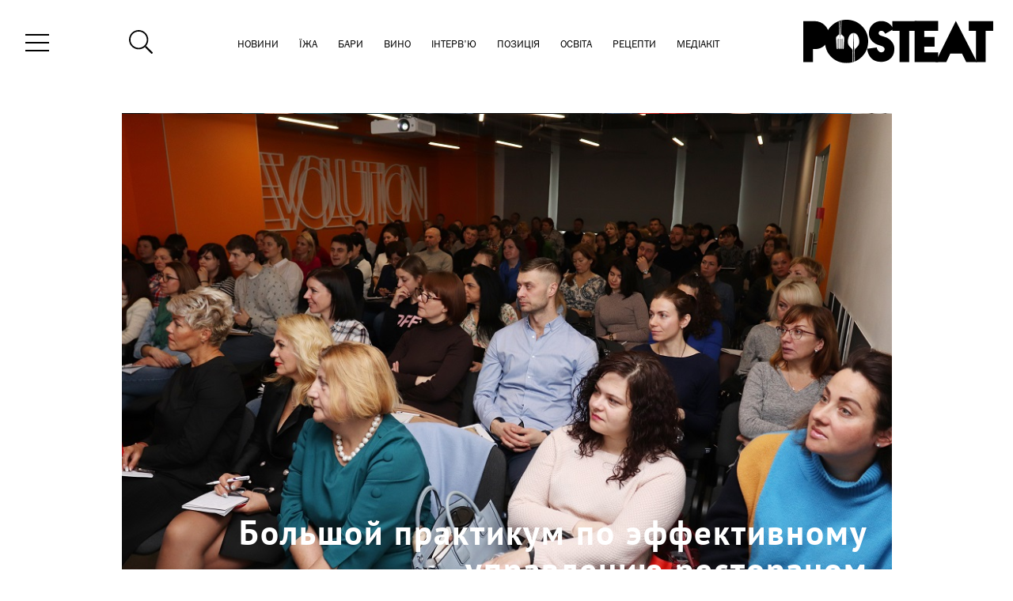

--- FILE ---
content_type: text/html; charset=UTF-8
request_url: https://posteat.ua/novosti/bolshoj-praktikum-po-effektivnomu-upravleniyu-restoranom-2/
body_size: 29400
content:
<!DOCTYPE html>
<html lang="ru" prefix="og: http://ogp.me/ns#">
<head>
	<meta charset="UTF-8">
	
	<link rel="shortcut icon" type="image/x-icon" sizes="64x64" href="https://posteat.ua/wp-content/themes/posteat-child-2019/assets/images/PostEat-fav.ico">
		<meta name="viewport" content="width=device-width, initial-scale=1">

	<!--  -->
	
	<!--[if lt IE 9]>
	<script src="https://posteat.ua/wp-content/themes/posteat/js/html5.js"></script>
<![endif]-->

<meta property="og:url"                content="https://posteat.ua/novosti/bolshoj-praktikum-po-effektivnomu-upravleniyu-restoranom-2/" />
<meta property="og:type"               content="article" />
<meta property="og:title"              content="Большой практикум по эффективному управлению рестораном" />
<meta property="og:description"        content="Большой практикум по эффективному управлению рестораном" />
<meta property="og:image"              content="https://posteat.ua/wp-content/uploads/2019/03/IMG_8930.jpg" />
<meta property="og:image:type" 		   content="image/jpeg" />
<meta property="og:image:width" 	   content="1200" />
<meta property="og:image:height" 	   content="630" />

<meta property="fb:app_id"			   content="1922924881313394" />

<meta name="twitter:card" 			   content="summary_large_image">
<meta name="twitter:site" 			   content="@GVULT">
<meta name="twitter:title"             content="Большой практикум по эффективному управлению рестораном">
<meta name="twitter:description" 	   content="Большой практикум по эффективному управлению рестораном">
<meta name='yandex-verification' 	   content='5550a4a85bae10ba' />
<meta name="google-site-verification"  content="b3O5Ia37LBrR5-lxA_2kWoNfK58wKYGf40JkA4y3Xq8" />

<!-- Google Tag Manager -->
<script>(function(w,d,s,l,i){w[l]=w[l]||[];w[l].push({'gtm.start':
	new Date().getTime(),event:'gtm.js'});var f=d.getElementsByTagName(s)[0],
j=d.createElement(s),dl=l!='dataLayer'?'&l='+l:'';j.async=true;j.src=
'https://www.googletagmanager.com/gtm.js?id='+i+dl;f.parentNode.insertBefore(j,f);
})(window,document,'script','dataLayer','GTM-WMM26DC');</script>
<!-- End Google Tag Manager -->

<script src="https://apis.google.com/js/api:client.js"></script>

<script data-ad-client="ca-pub-3483436381555225" async src="https://pagead2.googlesyndication.com/pagead/js/adsbygoogle.js"></script>

<script>
	var googleUser = {};
	var startApp = function() {
		gapi.load('auth2', function(){
			// Retrieve the singleton for the GoogleAuth library and set up the client.
			auth2 = gapi.auth2.init(
			{
				client_id: '980953484047-3q9k59989voh4dnnj9cg2900brivqorq.apps.googleusercontent.com',
				cookiepolicy: 'single_host_origin',
				// Request scopes in addition to 'profile' and 'email'
				//scope: 'additional_scope'
			});

			attachSignin(document.getElementById('google_login'));
		});
	};

	function attachSignin(element) {
		auth2.attachClickHandler(element, {},
			function(googleUser) {
				var profile = googleUser.getBasicProfile();

				var request = new XMLHttpRequest()
				var fd = new FormData()

				request.open('POST', ajax_login_object.ajaxurl)
				fd.append('action', 'ajaxdatausers')
				fd.append('ID', profile.getId())
				fd.append('firstName', profile.getGivenName())
				fd.append('lastName', profile.getFamilyName())
				fd.append('email', profile.getEmail())
				fd.append('image', profile.getImageUrl())
				fd.append('nonce', google_login.dataset.nonce)


				request.send(fd)

				request.onreadystatechange = function() {
					if ( this.readyState != 4 ) {return}
						if ( this.status == 200 ) {location.reload()}
					}
			},
			function(error) {
				alert(JSON.stringify(error, undefined, 2));
			});
	}
</script>

<!-- Facebook Pixel Code -->
<script>
	!function(f,b,e,v,n,t,s)
	{if(f.fbq)return;n=f.fbq=function(){n.callMethod?
		n.callMethod.apply(n,arguments):n.queue.push(arguments)};
		if(!f._fbq)f._fbq=n;n.push=n;n.loaded=!0;n.version='2.0';
		n.queue=[];t=b.createElement(e);t.async=!0;
		t.src=v;s=b.getElementsByTagName(e)[0];
		s.parentNode.insertBefore(t,s)}(window,document,'script',
			'https://connect.facebook.net/en_US/fbevents.js');
		fbq('init', '1477812252308957'); 
		fbq('track', 'PageView');
	</script>
	<noscript>
		<img height="1" width="1" src="https://www.facebook.com/tr?id=1477812252308957&ev=PageView&noscript=1"/>
	</noscript>

		<!-- (C)2000-2017 Gemius SA - gemiusPrism  / posteat.ua/Pages -->
	<script type="text/javascript">
		/* <![CDATA[ */
		var pp_gemius_identifier = '.X07MOronK12OuWB95.HVsWnXfv1rS9gm3uQ3aqbCoX.P7';
// lines below shouldn't be edited
function gemius_pending(i) { window[i] = window[i] || function() {var x = window[i+'_pdata'] = window[i+'_pdata'] || []; x[x.length]=arguments;};};gemius_pending('gemius_hit'); gemius_pending('gemius_event'); gemius_pending('pp_gemius_hit'); gemius_pending('pp_gemius_event');(function(d,t) {try {var gt=d.createElement(t),s=d.getElementsByTagName(t)[0],l='http'+((location.protocol=='https:')?'s':''); gt.setAttribute('async','async');gt.setAttribute('defer','defer'); gt.src=l+'://gaua.hit.gemius.pl/xgemius.js'; s.parentNode.insertBefore(gt,s);} catch (e) {}})(document,'script');
/* ]]> */
</script>


<style>
	.banner {
		display: none;
		text-align: center;
	}

	.banner img {
		max-width: 320px;
		width: 100%;
		height: auto;
	}

	@media ( max-width: 768px ) {
		.banner {
			display: block;
			width: 100%;
			max-width: 320px;
			height: auto;
			margin: auto;
		}
	}
</style>
<meta name='robots' content='index, follow, max-image-preview:large, max-snippet:-1, max-video-preview:-1' />
	<style>img:is([sizes="auto" i], [sizes^="auto," i]) { contain-intrinsic-size: 3000px 1500px }</style>
	
	<!-- This site is optimized with the Yoast SEO plugin v26.1.1 - https://yoast.com/wordpress/plugins/seo/ -->
	<title>Большой практикум по эффективному управлению рестораном - PostEat</title>
	<meta name="description" content="Большой практикум по эффективному управлению рестораном Профільне гастрономічне видання України PostEat 21-22 марта в Киеве прошел практикум журнала «Ресторатор» для собственников ресторанного бизнеса, директоров, управляющих и менеджеров, спикерами на" />
	<link rel="canonical" href="https://posteat.ua/novosti/bolshoj-praktikum-po-effektivnomu-upravleniyu-restoranom-2/" />
	<meta name="twitter:label1" content="Написано автором" />
	<meta name="twitter:data1" content="Truten" />
	<script type="application/ld+json" class="yoast-schema-graph">{"@context":"https://schema.org","@graph":[{"@type":"WebPage","@id":"https://posteat.ua/novosti/bolshoj-praktikum-po-effektivnomu-upravleniyu-restoranom-2/","url":"https://posteat.ua/novosti/bolshoj-praktikum-po-effektivnomu-upravleniyu-restoranom-2/","name":"Большой практикум по эффективному управлению рестораном - PostEat","isPartOf":{"@id":"https://posteat.ua/#website"},"primaryImageOfPage":{"@id":"https://posteat.ua/novosti/bolshoj-praktikum-po-effektivnomu-upravleniyu-restoranom-2/#primaryimage"},"image":{"@id":"https://posteat.ua/novosti/bolshoj-praktikum-po-effektivnomu-upravleniyu-restoranom-2/#primaryimage"},"thumbnailUrl":"https://posteat.ua/wp-content/uploads/2019/03/IMG_8930.jpg","datePublished":"2019-03-29T11:47:14+00:00","dateModified":"2019-03-29T13:26:22+00:00","author":{"@id":"https://posteat.ua/#/schema/person/10e6812b1cc73fdd3cd405f6a1c1aaca"},"description":"Большой практикум по эффективному управлению рестораном Профільне гастрономічне видання України PostEat 21-22 марта в Киеве прошел практикум журнала «Ресторатор» для собственников ресторанного бизнеса, директоров, управляющих и менеджеров, спикерами на","breadcrumb":{"@id":"https://posteat.ua/novosti/bolshoj-praktikum-po-effektivnomu-upravleniyu-restoranom-2/#breadcrumb"},"inLanguage":"ru-RU","potentialAction":[{"@type":"ReadAction","target":["https://posteat.ua/novosti/bolshoj-praktikum-po-effektivnomu-upravleniyu-restoranom-2/"]}]},{"@type":"ImageObject","inLanguage":"ru-RU","@id":"https://posteat.ua/novosti/bolshoj-praktikum-po-effektivnomu-upravleniyu-restoranom-2/#primaryimage","url":"https://posteat.ua/wp-content/uploads/2019/03/IMG_8930.jpg","contentUrl":"https://posteat.ua/wp-content/uploads/2019/03/IMG_8930.jpg","width":1000,"height":666},{"@type":"BreadcrumbList","@id":"https://posteat.ua/novosti/bolshoj-praktikum-po-effektivnomu-upravleniyu-restoranom-2/#breadcrumb","itemListElement":[{"@type":"ListItem","position":1,"name":"Главная страница","item":"https://posteat.ua/"},{"@type":"ListItem","position":2,"name":"Большой практикум по эффективному управлению рестораном"}]},{"@type":"WebSite","@id":"https://posteat.ua/#website","url":"https://posteat.ua/","name":"PostEat","description":"Профільне гастрономічне видання України","potentialAction":[{"@type":"SearchAction","target":{"@type":"EntryPoint","urlTemplate":"https://posteat.ua/?s={search_term_string}"},"query-input":{"@type":"PropertyValueSpecification","valueRequired":true,"valueName":"search_term_string"}}],"inLanguage":"ru-RU"},{"@type":"Person","@id":"https://posteat.ua/#/schema/person/10e6812b1cc73fdd3cd405f6a1c1aaca","name":"Truten","image":{"@type":"ImageObject","inLanguage":"ru-RU","@id":"https://posteat.ua/#/schema/person/image/","url":"https://secure.gravatar.com/avatar/3b1aabd69e48896020d7cc75dc433431f81ab19bbf88b83b5c8777b2d434451a?s=96&d=mm&r=g","contentUrl":"https://secure.gravatar.com/avatar/3b1aabd69e48896020d7cc75dc433431f81ab19bbf88b83b5c8777b2d434451a?s=96&d=mm&r=g","caption":"Truten"},"url":"https://posteat.ua/author/truten/"}]}</script>
	<!-- / Yoast SEO plugin. -->


<link rel='dns-prefetch' href='//ajax.googleapis.com' />
<link rel="alternate" type="application/rss+xml" title="PostEat &raquo; Лента комментариев к &laquo;Большой практикум по эффективному управлению рестораном&raquo;" href="https://posteat.ua/novosti/bolshoj-praktikum-po-effektivnomu-upravleniyu-restoranom-2/feed/" />
<script type="text/javascript">
/* <![CDATA[ */
window._wpemojiSettings = {"baseUrl":"https:\/\/s.w.org\/images\/core\/emoji\/16.0.1\/72x72\/","ext":".png","svgUrl":"https:\/\/s.w.org\/images\/core\/emoji\/16.0.1\/svg\/","svgExt":".svg","source":{"concatemoji":"https:\/\/posteat.ua\/wp-includes\/js\/wp-emoji-release.min.js?ver=6.8.3"}};
/*! This file is auto-generated */
!function(s,n){var o,i,e;function c(e){try{var t={supportTests:e,timestamp:(new Date).valueOf()};sessionStorage.setItem(o,JSON.stringify(t))}catch(e){}}function p(e,t,n){e.clearRect(0,0,e.canvas.width,e.canvas.height),e.fillText(t,0,0);var t=new Uint32Array(e.getImageData(0,0,e.canvas.width,e.canvas.height).data),a=(e.clearRect(0,0,e.canvas.width,e.canvas.height),e.fillText(n,0,0),new Uint32Array(e.getImageData(0,0,e.canvas.width,e.canvas.height).data));return t.every(function(e,t){return e===a[t]})}function u(e,t){e.clearRect(0,0,e.canvas.width,e.canvas.height),e.fillText(t,0,0);for(var n=e.getImageData(16,16,1,1),a=0;a<n.data.length;a++)if(0!==n.data[a])return!1;return!0}function f(e,t,n,a){switch(t){case"flag":return n(e,"\ud83c\udff3\ufe0f\u200d\u26a7\ufe0f","\ud83c\udff3\ufe0f\u200b\u26a7\ufe0f")?!1:!n(e,"\ud83c\udde8\ud83c\uddf6","\ud83c\udde8\u200b\ud83c\uddf6")&&!n(e,"\ud83c\udff4\udb40\udc67\udb40\udc62\udb40\udc65\udb40\udc6e\udb40\udc67\udb40\udc7f","\ud83c\udff4\u200b\udb40\udc67\u200b\udb40\udc62\u200b\udb40\udc65\u200b\udb40\udc6e\u200b\udb40\udc67\u200b\udb40\udc7f");case"emoji":return!a(e,"\ud83e\udedf")}return!1}function g(e,t,n,a){var r="undefined"!=typeof WorkerGlobalScope&&self instanceof WorkerGlobalScope?new OffscreenCanvas(300,150):s.createElement("canvas"),o=r.getContext("2d",{willReadFrequently:!0}),i=(o.textBaseline="top",o.font="600 32px Arial",{});return e.forEach(function(e){i[e]=t(o,e,n,a)}),i}function t(e){var t=s.createElement("script");t.src=e,t.defer=!0,s.head.appendChild(t)}"undefined"!=typeof Promise&&(o="wpEmojiSettingsSupports",i=["flag","emoji"],n.supports={everything:!0,everythingExceptFlag:!0},e=new Promise(function(e){s.addEventListener("DOMContentLoaded",e,{once:!0})}),new Promise(function(t){var n=function(){try{var e=JSON.parse(sessionStorage.getItem(o));if("object"==typeof e&&"number"==typeof e.timestamp&&(new Date).valueOf()<e.timestamp+604800&&"object"==typeof e.supportTests)return e.supportTests}catch(e){}return null}();if(!n){if("undefined"!=typeof Worker&&"undefined"!=typeof OffscreenCanvas&&"undefined"!=typeof URL&&URL.createObjectURL&&"undefined"!=typeof Blob)try{var e="postMessage("+g.toString()+"("+[JSON.stringify(i),f.toString(),p.toString(),u.toString()].join(",")+"));",a=new Blob([e],{type:"text/javascript"}),r=new Worker(URL.createObjectURL(a),{name:"wpTestEmojiSupports"});return void(r.onmessage=function(e){c(n=e.data),r.terminate(),t(n)})}catch(e){}c(n=g(i,f,p,u))}t(n)}).then(function(e){for(var t in e)n.supports[t]=e[t],n.supports.everything=n.supports.everything&&n.supports[t],"flag"!==t&&(n.supports.everythingExceptFlag=n.supports.everythingExceptFlag&&n.supports[t]);n.supports.everythingExceptFlag=n.supports.everythingExceptFlag&&!n.supports.flag,n.DOMReady=!1,n.readyCallback=function(){n.DOMReady=!0}}).then(function(){return e}).then(function(){var e;n.supports.everything||(n.readyCallback(),(e=n.source||{}).concatemoji?t(e.concatemoji):e.wpemoji&&e.twemoji&&(t(e.twemoji),t(e.wpemoji)))}))}((window,document),window._wpemojiSettings);
/* ]]> */
</script>
<link rel='stylesheet' id='wpra-lightbox-css' href='https://posteat.ua/wp-content/plugins/wp-rss-aggregator/core/css/jquery-colorbox.css?ver=1.4.33' type='text/css' media='all' />
<style id='wp-emoji-styles-inline-css' type='text/css'>

	img.wp-smiley, img.emoji {
		display: inline !important;
		border: none !important;
		box-shadow: none !important;
		height: 1em !important;
		width: 1em !important;
		margin: 0 0.07em !important;
		vertical-align: -0.1em !important;
		background: none !important;
		padding: 0 !important;
	}
</style>
<link rel='stylesheet' id='wp-block-library-css' href='https://posteat.ua/wp-includes/css/dist/block-library/style.min.css?ver=6.8.3' type='text/css' media='all' />
<style id='classic-theme-styles-inline-css' type='text/css'>
/*! This file is auto-generated */
.wp-block-button__link{color:#fff;background-color:#32373c;border-radius:9999px;box-shadow:none;text-decoration:none;padding:calc(.667em + 2px) calc(1.333em + 2px);font-size:1.125em}.wp-block-file__button{background:#32373c;color:#fff;text-decoration:none}
</style>
<link rel='stylesheet' id='wpra-displays-css' href='https://posteat.ua/wp-content/plugins/wp-rss-aggregator/core/css/displays.css?ver=5.0.4' type='text/css' media='all' />
<style id='global-styles-inline-css' type='text/css'>
:root{--wp--preset--aspect-ratio--square: 1;--wp--preset--aspect-ratio--4-3: 4/3;--wp--preset--aspect-ratio--3-4: 3/4;--wp--preset--aspect-ratio--3-2: 3/2;--wp--preset--aspect-ratio--2-3: 2/3;--wp--preset--aspect-ratio--16-9: 16/9;--wp--preset--aspect-ratio--9-16: 9/16;--wp--preset--color--black: #000000;--wp--preset--color--cyan-bluish-gray: #abb8c3;--wp--preset--color--white: #ffffff;--wp--preset--color--pale-pink: #f78da7;--wp--preset--color--vivid-red: #cf2e2e;--wp--preset--color--luminous-vivid-orange: #ff6900;--wp--preset--color--luminous-vivid-amber: #fcb900;--wp--preset--color--light-green-cyan: #7bdcb5;--wp--preset--color--vivid-green-cyan: #00d084;--wp--preset--color--pale-cyan-blue: #8ed1fc;--wp--preset--color--vivid-cyan-blue: #0693e3;--wp--preset--color--vivid-purple: #9b51e0;--wp--preset--gradient--vivid-cyan-blue-to-vivid-purple: linear-gradient(135deg,rgba(6,147,227,1) 0%,rgb(155,81,224) 100%);--wp--preset--gradient--light-green-cyan-to-vivid-green-cyan: linear-gradient(135deg,rgb(122,220,180) 0%,rgb(0,208,130) 100%);--wp--preset--gradient--luminous-vivid-amber-to-luminous-vivid-orange: linear-gradient(135deg,rgba(252,185,0,1) 0%,rgba(255,105,0,1) 100%);--wp--preset--gradient--luminous-vivid-orange-to-vivid-red: linear-gradient(135deg,rgba(255,105,0,1) 0%,rgb(207,46,46) 100%);--wp--preset--gradient--very-light-gray-to-cyan-bluish-gray: linear-gradient(135deg,rgb(238,238,238) 0%,rgb(169,184,195) 100%);--wp--preset--gradient--cool-to-warm-spectrum: linear-gradient(135deg,rgb(74,234,220) 0%,rgb(151,120,209) 20%,rgb(207,42,186) 40%,rgb(238,44,130) 60%,rgb(251,105,98) 80%,rgb(254,248,76) 100%);--wp--preset--gradient--blush-light-purple: linear-gradient(135deg,rgb(255,206,236) 0%,rgb(152,150,240) 100%);--wp--preset--gradient--blush-bordeaux: linear-gradient(135deg,rgb(254,205,165) 0%,rgb(254,45,45) 50%,rgb(107,0,62) 100%);--wp--preset--gradient--luminous-dusk: linear-gradient(135deg,rgb(255,203,112) 0%,rgb(199,81,192) 50%,rgb(65,88,208) 100%);--wp--preset--gradient--pale-ocean: linear-gradient(135deg,rgb(255,245,203) 0%,rgb(182,227,212) 50%,rgb(51,167,181) 100%);--wp--preset--gradient--electric-grass: linear-gradient(135deg,rgb(202,248,128) 0%,rgb(113,206,126) 100%);--wp--preset--gradient--midnight: linear-gradient(135deg,rgb(2,3,129) 0%,rgb(40,116,252) 100%);--wp--preset--font-size--small: 13px;--wp--preset--font-size--medium: 20px;--wp--preset--font-size--large: 36px;--wp--preset--font-size--x-large: 42px;--wp--preset--spacing--20: 0.44rem;--wp--preset--spacing--30: 0.67rem;--wp--preset--spacing--40: 1rem;--wp--preset--spacing--50: 1.5rem;--wp--preset--spacing--60: 2.25rem;--wp--preset--spacing--70: 3.38rem;--wp--preset--spacing--80: 5.06rem;--wp--preset--shadow--natural: 6px 6px 9px rgba(0, 0, 0, 0.2);--wp--preset--shadow--deep: 12px 12px 50px rgba(0, 0, 0, 0.4);--wp--preset--shadow--sharp: 6px 6px 0px rgba(0, 0, 0, 0.2);--wp--preset--shadow--outlined: 6px 6px 0px -3px rgba(255, 255, 255, 1), 6px 6px rgba(0, 0, 0, 1);--wp--preset--shadow--crisp: 6px 6px 0px rgba(0, 0, 0, 1);}:where(.is-layout-flex){gap: 0.5em;}:where(.is-layout-grid){gap: 0.5em;}body .is-layout-flex{display: flex;}.is-layout-flex{flex-wrap: wrap;align-items: center;}.is-layout-flex > :is(*, div){margin: 0;}body .is-layout-grid{display: grid;}.is-layout-grid > :is(*, div){margin: 0;}:where(.wp-block-columns.is-layout-flex){gap: 2em;}:where(.wp-block-columns.is-layout-grid){gap: 2em;}:where(.wp-block-post-template.is-layout-flex){gap: 1.25em;}:where(.wp-block-post-template.is-layout-grid){gap: 1.25em;}.has-black-color{color: var(--wp--preset--color--black) !important;}.has-cyan-bluish-gray-color{color: var(--wp--preset--color--cyan-bluish-gray) !important;}.has-white-color{color: var(--wp--preset--color--white) !important;}.has-pale-pink-color{color: var(--wp--preset--color--pale-pink) !important;}.has-vivid-red-color{color: var(--wp--preset--color--vivid-red) !important;}.has-luminous-vivid-orange-color{color: var(--wp--preset--color--luminous-vivid-orange) !important;}.has-luminous-vivid-amber-color{color: var(--wp--preset--color--luminous-vivid-amber) !important;}.has-light-green-cyan-color{color: var(--wp--preset--color--light-green-cyan) !important;}.has-vivid-green-cyan-color{color: var(--wp--preset--color--vivid-green-cyan) !important;}.has-pale-cyan-blue-color{color: var(--wp--preset--color--pale-cyan-blue) !important;}.has-vivid-cyan-blue-color{color: var(--wp--preset--color--vivid-cyan-blue) !important;}.has-vivid-purple-color{color: var(--wp--preset--color--vivid-purple) !important;}.has-black-background-color{background-color: var(--wp--preset--color--black) !important;}.has-cyan-bluish-gray-background-color{background-color: var(--wp--preset--color--cyan-bluish-gray) !important;}.has-white-background-color{background-color: var(--wp--preset--color--white) !important;}.has-pale-pink-background-color{background-color: var(--wp--preset--color--pale-pink) !important;}.has-vivid-red-background-color{background-color: var(--wp--preset--color--vivid-red) !important;}.has-luminous-vivid-orange-background-color{background-color: var(--wp--preset--color--luminous-vivid-orange) !important;}.has-luminous-vivid-amber-background-color{background-color: var(--wp--preset--color--luminous-vivid-amber) !important;}.has-light-green-cyan-background-color{background-color: var(--wp--preset--color--light-green-cyan) !important;}.has-vivid-green-cyan-background-color{background-color: var(--wp--preset--color--vivid-green-cyan) !important;}.has-pale-cyan-blue-background-color{background-color: var(--wp--preset--color--pale-cyan-blue) !important;}.has-vivid-cyan-blue-background-color{background-color: var(--wp--preset--color--vivid-cyan-blue) !important;}.has-vivid-purple-background-color{background-color: var(--wp--preset--color--vivid-purple) !important;}.has-black-border-color{border-color: var(--wp--preset--color--black) !important;}.has-cyan-bluish-gray-border-color{border-color: var(--wp--preset--color--cyan-bluish-gray) !important;}.has-white-border-color{border-color: var(--wp--preset--color--white) !important;}.has-pale-pink-border-color{border-color: var(--wp--preset--color--pale-pink) !important;}.has-vivid-red-border-color{border-color: var(--wp--preset--color--vivid-red) !important;}.has-luminous-vivid-orange-border-color{border-color: var(--wp--preset--color--luminous-vivid-orange) !important;}.has-luminous-vivid-amber-border-color{border-color: var(--wp--preset--color--luminous-vivid-amber) !important;}.has-light-green-cyan-border-color{border-color: var(--wp--preset--color--light-green-cyan) !important;}.has-vivid-green-cyan-border-color{border-color: var(--wp--preset--color--vivid-green-cyan) !important;}.has-pale-cyan-blue-border-color{border-color: var(--wp--preset--color--pale-cyan-blue) !important;}.has-vivid-cyan-blue-border-color{border-color: var(--wp--preset--color--vivid-cyan-blue) !important;}.has-vivid-purple-border-color{border-color: var(--wp--preset--color--vivid-purple) !important;}.has-vivid-cyan-blue-to-vivid-purple-gradient-background{background: var(--wp--preset--gradient--vivid-cyan-blue-to-vivid-purple) !important;}.has-light-green-cyan-to-vivid-green-cyan-gradient-background{background: var(--wp--preset--gradient--light-green-cyan-to-vivid-green-cyan) !important;}.has-luminous-vivid-amber-to-luminous-vivid-orange-gradient-background{background: var(--wp--preset--gradient--luminous-vivid-amber-to-luminous-vivid-orange) !important;}.has-luminous-vivid-orange-to-vivid-red-gradient-background{background: var(--wp--preset--gradient--luminous-vivid-orange-to-vivid-red) !important;}.has-very-light-gray-to-cyan-bluish-gray-gradient-background{background: var(--wp--preset--gradient--very-light-gray-to-cyan-bluish-gray) !important;}.has-cool-to-warm-spectrum-gradient-background{background: var(--wp--preset--gradient--cool-to-warm-spectrum) !important;}.has-blush-light-purple-gradient-background{background: var(--wp--preset--gradient--blush-light-purple) !important;}.has-blush-bordeaux-gradient-background{background: var(--wp--preset--gradient--blush-bordeaux) !important;}.has-luminous-dusk-gradient-background{background: var(--wp--preset--gradient--luminous-dusk) !important;}.has-pale-ocean-gradient-background{background: var(--wp--preset--gradient--pale-ocean) !important;}.has-electric-grass-gradient-background{background: var(--wp--preset--gradient--electric-grass) !important;}.has-midnight-gradient-background{background: var(--wp--preset--gradient--midnight) !important;}.has-small-font-size{font-size: var(--wp--preset--font-size--small) !important;}.has-medium-font-size{font-size: var(--wp--preset--font-size--medium) !important;}.has-large-font-size{font-size: var(--wp--preset--font-size--large) !important;}.has-x-large-font-size{font-size: var(--wp--preset--font-size--x-large) !important;}
:where(.wp-block-post-template.is-layout-flex){gap: 1.25em;}:where(.wp-block-post-template.is-layout-grid){gap: 1.25em;}
:where(.wp-block-columns.is-layout-flex){gap: 2em;}:where(.wp-block-columns.is-layout-grid){gap: 2em;}
:root :where(.wp-block-pullquote){font-size: 1.5em;line-height: 1.6;}
</style>
<link rel='stylesheet' id='bootstrap-css' href='https://posteat.ua/wp-content/themes/posteat/css/bootstrap.min.css?ver=6.8.3' type='text/css' media='all' />
<link rel='stylesheet' id='jqueryui-css' href='https://ajax.googleapis.com/ajax/libs/jqueryui/1.11.4/themes/smoothness/jquery-ui.css' type='text/css' media='all' />
<link rel='stylesheet' id='pe-plugin-style-css' href='https://posteat.ua/wp-content/plugins/polls-main/assets/css/style.css?ver=6.8.3' type='text/css' media='all' />
<link rel='stylesheet' id='sp-plugin-style-css' href='https://posteat.ua/wp-content/plugins/scoring-points/assets/css/style.css?ver=6.8.3' type='text/css' media='all' />
<link rel='stylesheet' id='parent-style-css' href='https://posteat.ua/wp-content/themes/posteat/style.css?ver=6.8.3' type='text/css' media='all' />
<link rel='stylesheet' id='child-style-css' href='https://posteat.ua/wp-content/themes/posteat-child-2019/style.css?ver=6.8.3' type='text/css' media='all' />
<link rel='stylesheet' id='proprietary-text-style-css' href='https://posteat.ua/wp-content/themes/posteat-child-2019/css/hidden-proprietary-text.css?ver=6.8.3' type='text/css' media='all' />
<link rel='stylesheet' id='font-awesome-css' href='https://posteat.ua/wp-content/themes/posteat/css/font-awesome.min.css?ver=6.8.3' type='text/css' media='all' />
<link rel='stylesheet' id='bootstrap-checkbox-css' href='https://posteat.ua/wp-content/themes/posteat/css/awesome-bootstrap-checkbox.css?ver=6.8.3' type='text/css' media='all' />
<link rel='stylesheet' id='owl-carousel-css' href='https://posteat.ua/wp-content/themes/posteat/owl-carousel/assets/owl.carousel.min.css?ver=6.8.3' type='text/css' media='all' />
<link rel='stylesheet' id='owl-theme-css' href='https://posteat.ua/wp-content/themes/posteat/owl-carousel/assets/owl.theme.default.min.css?ver=6.8.3' type='text/css' media='all' />
<link rel='stylesheet' id='header-css' href='https://posteat.ua/wp-content/themes/posteat/css/header.css?ver=1769894058' type='text/css' media='all' />
<link rel='stylesheet' id='footer-css' href='https://posteat.ua/wp-content/themes/posteat/css/footer.css?ver=6.8.3' type='text/css' media='all' />
<script type="text/javascript" src="https://posteat.ua/wp-content/themes/posteat/js/jquery-1.11.3.min.js" id="jquery-js"></script>
<script type="text/javascript" id="ajax-login-script-js-extra">
/* <![CDATA[ */
var ajax_login_object = {"ajaxurl":"https:\/\/posteat.ua\/wp-admin\/admin-ajax.php","redirecturl":"\/novosti\/bolshoj-praktikum-po-effektivnomu-upravleniyu-restoranom-2\/","loadingmessage":"\u041e\u0431\u0440\u0430\u0431\u043e\u0442\u043a\u0430 \u0437\u0430\u043f\u0440\u043e\u0441\u0430..."};
/* ]]> */
</script>
<script type="text/javascript" src="https://posteat.ua/wp-content/themes/posteat/js/ajax-login-script.js?ver=6.8.3" id="ajax-login-script-js"></script>
<script type="text/javascript" id="ajax-signup-script-js-extra">
/* <![CDATA[ */
var ajax_signup_object = {"ajaxurl":"https:\/\/posteat.ua\/wp-admin\/admin-ajax.php","redirecturl":"\/novosti\/bolshoj-praktikum-po-effektivnomu-upravleniyu-restoranom-2\/","loadingmessage":"\u041e\u0431\u0440\u0430\u0431\u043e\u0442\u043a\u0430 \u0437\u0430\u043f\u0440\u043e\u0441\u0430..."};
/* ]]> */
</script>
<script type="text/javascript" src="https://posteat.ua/wp-content/themes/posteat/js/ajax-signup-script.js?ver=6.8.3" id="ajax-signup-script-js"></script>
<script type="text/javascript" id="ajax-advanced-search-script-js-extra">
/* <![CDATA[ */
var ajax_search_object = {"ajaxurl":"https:\/\/posteat.ua\/wp-admin\/admin-ajax.php","redirecturl":"https:\/\/posteat.ua","loadingmessage":"\u041e\u0431\u0440\u0430\u0431\u043e\u0442\u043a\u0430 \u0437\u0430\u043f\u0440\u043e\u0441\u0430..."};
/* ]]> */
</script>
<script type="text/javascript" src="https://posteat.ua/wp-content/themes/posteat/js/ajax-advanced-search-script.js?ver=6.8.3" id="ajax-advanced-search-script-js"></script>
<script type="text/javascript" id="ajax-loadmore-script-js-extra">
/* <![CDATA[ */
var ajax_loadmore_object = {"ajaxurl":"https:\/\/posteat.ua\/wp-admin\/admin-ajax.php","redirecturl":"https:\/\/posteat.ua","loadingmessage":"\u041e\u0431\u0440\u0430\u0431\u043e\u0442\u043a\u0430 \u0437\u0430\u043f\u0440\u043e\u0441\u0430..."};
/* ]]> */
</script>
<script type="text/javascript" src="https://posteat.ua/wp-content/themes/posteat/js/ajax-loadmore-script.js?ver=1.1" id="ajax-loadmore-script-js"></script>
<script type="text/javascript" src="https://posteat.ua/wp-content/plugins/banner-views-count//js/banner-views-script.js?ver=1769894058" id="pe-banner-views-script-js"></script>
<script type="text/javascript" id="pe-liqpay-button-script-js-extra">
/* <![CDATA[ */
var ajax_liqpay_button_object = {"ajaxurl":"https:\/\/posteat.ua\/wp-admin\/admin-ajax.php","redirecturl":"\/novosti\/bolshoj-praktikum-po-effektivnomu-upravleniyu-restoranom-2\/","loadingmessage":"\u0417\u0430\u0433\u0440\u0443\u0437\u043a\u0430..."};
/* ]]> */
</script>
<script type="text/javascript" src="https://posteat.ua/wp-content/plugins/liqpay-button//js/liqpay-button-script.js?ver=6.8.3" id="pe-liqpay-button-script-js"></script>
<script type="text/javascript" src="https://posteat.ua/wp-includes/js/jquery/ui/core.min.js?ver=1.13.3" id="jquery-ui-core-js"></script>
<script type="text/javascript" id="poll-frontend-actions-js-extra">
/* <![CDATA[ */
var poll_frontend_object = {"ajaxurl":"https:\/\/posteat.ua\/wp-admin\/admin-ajax.php","redirecturl":"https:\/\/posteat.ua","loadingmessage":"\u041e\u0431\u0440\u0430\u0431\u043e\u0442\u043a\u0430 \u0437\u0430\u043f\u0440\u043e\u0441\u0430..."};
/* ]]> */
</script>
<script type="text/javascript" src="https://posteat.ua/wp-content/plugins/post-type-poll//post-type-poll.js?ver=6.8.3" id="poll-frontend-actions-js"></script>
<script type="text/javascript" src="https://posteat.ua/wp-content/plugins/scoring-points/assets/js/script.js?ver=6.8.3" id="sp-scoring-script-js"></script>
<script type="text/javascript" src="https://posteat.ua/wp-content/plugins/scoring-points/assets/js/admin.js?ver=6.8.3" id="sp-scoring-admin-script-js"></script>
<script type="text/javascript" src="https://posteat.ua/wp-content/plugins/soc-auth/assets/js/script.js?ver=6.8.3" id="soc_auth-script-js"></script>
<script type="text/javascript" src="https://posteat.ua/wp-content/themes/posteat/js/bootstrap.min.js?ver=6.8.3" id="bootstrap-script-js"></script>
<script type="text/javascript" src="https://posteat.ua/wp-content/themes/posteat/owl-carousel/owl.carousel.min.js?ver=6.8.3" id="owl-script-js"></script>
<script type="text/javascript" defer="defer" src="https://posteat.ua/wp-content/themes/posteat/js/show-big-picture.js?ver=6.8.3" id="show_big_picture-js"></script>
<script type="text/javascript" src="https://posteat.ua/wp-content/themes/posteat/js/profile.js?ver=6.8.3" id="profile-js"></script>
<script type="text/javascript" src="https://posteat.ua/wp-content/themes/posteat/js/newheader.js?ver=6.8.3" id="newheader-js"></script>
<script type="text/javascript" src="https://posteat.ua/wp-content/themes/posteat/js/best-of-week.js?ver=6.8.3" id="best-of-week-js"></script>
<link rel="https://api.w.org/" href="https://posteat.ua/wp-json/" /><link rel="alternate" title="JSON" type="application/json" href="https://posteat.ua/wp-json/wp/v2/posts/100368" /><link rel="EditURI" type="application/rsd+xml" title="RSD" href="https://posteat.ua/xmlrpc.php?rsd" />
<link rel='shortlink' href='https://posteat.ua/?p=100368' />
<link rel="alternate" title="oEmbed (JSON)" type="application/json+oembed" href="https://posteat.ua/wp-json/oembed/1.0/embed?url=https%3A%2F%2Fposteat.ua%2Fnovosti%2Fbolshoj-praktikum-po-effektivnomu-upravleniyu-restoranom-2%2F" />
<link rel="alternate" title="oEmbed (XML)" type="text/xml+oembed" href="https://posteat.ua/wp-json/oembed/1.0/embed?url=https%3A%2F%2Fposteat.ua%2Fnovosti%2Fbolshoj-praktikum-po-effektivnomu-upravleniyu-restoranom-2%2F&#038;format=xml" />
</head>

 

<body class="logged">
	<div class="body-color"></div>
	<div class="container-sub-menu">
		<div class="close-sub-menu" id="close-sub-menu"></div>
		<nav>				
			<ul data-href="/interview" class="menu-list sub-menu">
				<li><a href="/interview">інтерв'ю</a></li>
				<li><a href="/interview-chef">шеф</a></li>
				<li><a href="/interview-barman">бармен</a></li>
				<li><a href="/interview-barista">бариста</a></li>
				<li><a href="/interview-restaurateur">ресторатор</a></li>
				<li><a href="/interview-partners">партнери</a></li>
			</ul>
			<ul data-href="/wine" class="menu-list sub-menu">
				<li><a href="/wine">вино</a></li>
				<li><a href="/wine-ukraine">україна</a></li>
				<li><a href="/wine-world">світ</a></li>
			</ul>
			<ul data-href="/recepty" class="menu-list sub-menu">
				<li><a href="/recepty">Всі</a></li>
				<li><a href="/philadelphia">Philadelphia</a></li>
			</ul>
			<ul data-href="/bary" class="menu-list sub-menu">
				<li><a href="/bary">Бари</a></li>
				<li><a href="/bary-kiyv">Київ</a></li>
				<li><a href="/bary-lviv">Львів</a></li>
				<li><a href="/bary-odesa">Одеса</a></li>
				<li><a href="/bary-svit">Світ</a></li>
				<li><a href="/bary-contests">Конкурси</a></li>
				<li><a href="/bary-uabarawards">UA BAR AWARDS</a></li>
				<li><a href="/bary-brothers">Братья В Хлам</a></li>
				<li><a href="/bary-shake">Шейк.</a></li>
			</ul>
			<ul data-href="/education" class="menu-list sub-menu">
										<li><a href="/dbaacademy">DBA Academy</a></li>
												<li><a href="/restopraktiki">RestoPraktiki</a></li>
									
			</ul>
			<ul data-href="/obzoryy" class="menu-list sub-menu">
				<li><a href="/obzoryy">Їжа</a></li>
				<li><a href="/food-kiyv">Київ</a></li>
				<li><a href="/food-lviv">Львів</a></li>
				<li><a href="/food-odesa">Одеса</a></li>
				<li><a href="/food-world">Світ</a></li>
			</ul>
			<ul data-href="/novosti" class="menu-list sub-menu">
				<li><a href="/novosti">новини</a></li>
				<li><a href="/novosti-kiyv">Київ</a></li>
				<li><a href="/novosti-lviv">Львів</a></li>
				<li><a href="/novosti-odesa">Одеса</a></li>
				<li><a href="/novosti-world">Світ</a></li>
			</ul>
			<ul data-href="/about_us" class="menu-list sub-menu">
				<li><a href="/o-nas/">про нас</a></li>
				<li><a href="/polzovatelskoe-soglashenie/">угода користувача</a></li>
				<li><a href="/pravila-obshheniya/">правила спілкування</a></li>
				<li><a href="/pravoobladatelyam/">правовласникам</a></li>
				<li><a href="/reklama/">реклама</a></li>
				<li><a href="/partnery">партнери</a></li>
			</ul>		
		</nav>
	</div>
	<nav class="pop-up-menu">
		<div class="pop-up-menu-nav">
			<div class="search-icon">
				<svg xmlns="http://www.w3.org/2000/svg" viewBox="0 0 512 512"><path d="M508.5 481.6l-129-129c-2.3-2.3-5.3-3.5-8.5-3.5h-10.3C395 312 416 262.5 416 208 416 93.1 322.9 0 208 0S0 93.1 0 208s93.1 208 208 208c54.5 0 104-21 141.1-55.2V371c0 3.2 1.3 6.2 3.5 8.5l129 129c4.7 4.7 12.3 4.7 17 0l9.9-9.9c4.7-4.7 4.7-12.3 0-17zM208 384c-97.3 0-176-78.7-176-176S110.7 32 208 32s176 78.7 176 176-78.7 176-176 176z"></path></svg>
			</div>
			<div class="close-pop-up" id="close-pop-up"></div>
		</div>
		<ul class="menu-list main-menu">
			<li class="parent-sub"><a data-parent-href="/novosti" href="/novosti">новини</a></li>
			<li class="parent-sub"><a data-parent-href="/obzoryy" href="/obzoryy">їжа</a></li>
			<li class="parent-sub"><a data-parent-href="/bary" href="/bary">бари</a></li>
			<li class="parent-sub"><a data-parent-href="/wine" href="/wine">вино</a></li>
			<li class="parent-sub"><a data-parent-href="/interview" href="/interview">інтерв'ю</a></li>
			<li><a href="/kolonka-gurmana">позиція</a></li>
			<li class="parent-sub"><a data-parent-href="/education" href="/education">Освіта</a></li>
			<!-- <li><a href="/poll">тести</a></li> -->
			<li class="parent-sub"><a data-parent-href="/recepty" href="/recepty">рецепти</a></li>
			<!-- 			<li><a href="/blyuda">страви</a></li> -->
			<!-- <li><a href="/zavedeniya">каталог</a></li> -->
			<li><a href="/reklama">Медіакіт</a></li>
		</ul>
		<ul class="menu-list main-menu-block">
			<li><a href="/photoreport/">фоторепортаж</a></li>
			<li><a href="/craft/">craft</a></li>
			<li><a href="/products/">продукти</a></li>
			<li><a href="/startpolls/">рейтинг</a></li>
			<li><a href="" data-toggle="modal" data-target=".modal-enter">Додати рецепт</a></li>
			<!-- 			<li><a href="" data-toggle="modal" data-target=".modal-enter">Додати страву</a></li> -->
		</ul>	
		<ul class="menu-list main-menu">
			<li class="parent-sub"><a data-parent-href="/about_us" href="/o-nas/">про нас</a></li>
		</ul>
		<ul class="menu-list social-wrapper">
			<li>
				<a href="https://www.facebook.com/posteatukraine/" target="_blank"><img src="https://posteat.ua/wp-content/themes/posteat/images/facebook.svg" alt=""></a>
			</li>
			<li>
				<a href="http://instagram.com/posteatukraine/" target="_blank"><img src="https://posteat.ua/wp-content/themes/posteat/images/instagram.svg" alt=""></a>
			</li>
			<li>
				<a href="https://www.youtube.com/channel/UCah_C2wEALIk_y4qZz4smaw/featured?view_as=subscriber" target="_blank"><img src="https://posteat.ua/wp-content/themes/posteat/images/youtube.svg" alt=""></a>
			</li>
			<li>
				<a href="https://t.me/posteat" target="_blank"><img src="https://posteat.ua/wp-content/themes/posteat/images/telegram.svg" alt=""></a>
			</li>
		</ul>	
		<div class="profile-wrapepr">
			<div class="profile-name">
				<p></p>
			</div>
			<div class="enter-wrapper">
				<div class="enter_nolog">
					<a href="" class="btn-enter" data-toggle="modal" data-target=".modal-enter">Увійти</a>				</div>
									<a href=""><img src="https://posteat.ua/wp-content/themes/posteat/images/arrow-icon.svg" alt=""></a>
							</div>
		</div>
	</nav>
	<div class="search-main">
		<div class="top-block">
			<div class="text">
				<p>пошук</p>
			</div>
			<div class="btn-close-search"></div>
		</div>
		<div class="bottom-block">
			<form action="https://posteat.ua" method="get" role="search">
				<input type="search" class="input-search" placeholder="Я шукаю..." name="s" value="">
				<div class="btn-search">
					<input type="submit" class="" value="">
				</div>
			</form>
		</div>
	</div>
	<div class="body-filter" style="position: relative;">
		<!-- Google Tag Manager (noscript) -->
		<noscript><iframe src="https://www.googletagmanager.com/ns.html?id=GTM-WMM26DC"
			height="0" width="0" style="display:none;visibility:hidden"></iframe></noscript>
			<!-- End Google Tag Manager (noscript) -->
			<div id="fb-root"></div>
			<script>
				window.fbAsyncInit = function() {
					FB.init({
						appId            : '1922924881313394',
						autoLogAppEvents : true,
						xfbml            : true,
						version          : 'v2.10'
					});
					FB.AppEvents.logPageView();
				};
				(function(d, s, id) {
					var js, fjs = d.getElementsByTagName(s)[0];
					if (d.getElementById(id)) return;
					js = d.createElement(s); js.id = id;
				  js.src = "//connect.facebook.net/ru_RU/sdk.js";//#xfbml=1&version=v2.5";
				  fjs.parentNode.insertBefore(js, fjs);
				}(document, 'script', 'facebook-jssdk'));
			</script>

			<div class="container-fluid">		
				<div class="row">			
					<div class="col-xs-12 header ">
						<div class="">
							<div class="navbar-burger-icon" id="header-navbar-btn"><span></span></div>
							<div class="search-icon">
								<svg xmlns="http://www.w3.org/2000/svg" viewBox="0 0 512 512"><path d="M508.5 481.6l-129-129c-2.3-2.3-5.3-3.5-8.5-3.5h-10.3C395 312 416 262.5 416 208 416 93.1 322.9 0 208 0S0 93.1 0 208s93.1 208 208 208c54.5 0 104-21 141.1-55.2V371c0 3.2 1.3 6.2 3.5 8.5l129 129c4.7 4.7 12.3 4.7 17 0l9.9-9.9c4.7-4.7 4.7-12.3 0-17zM208 384c-97.3 0-176-78.7-176-176S110.7 32 208 32s176 78.7 176 176-78.7 176-176 176z"></path></svg>
							</div>
						</div>				
						<nav class="menu-header">
							<ul>
								<li><a href="/novosti">новини</a>
									<ul class="sub-menu">
										<li><a href="/novosti-kiyv">Київ</a></li>
										<li><a href="/novosti-lviv">Львів</a></li>
										<li><a href="/novosti-odesa">Одеса</a></li>
										<li><a href="/novosti-world">Світ</a></li>
									</ul>
								</li>
								<li><a href="/obzoryy">їжа</a>
									<ul class="sub-menu">
										<li><a href="/food-kiyv">Київ</a></li>
										<li><a href="/food-lviv">Львів</a></li>
										<li><a href="/food-odesa">Одеса</a></li>
										<li><a href="/food-world">Світ</a></li>
									</ul>
								</li>
								<li><a href="/bary">бари</a>
									<ul class="sub-menu">
										<li><a href="/bary-kiyv">Київ</a></li>
										<li><a href="/bary-lviv">Львів</a></li>
										<li><a href="/bary-odesa">Одеса</a></li>
										<li><a href="/bary-svit">Світ</a></li>
										<li><a href="/bary-contests">Конкурси</a></li>
										<li><a href="/bary-uabarawards">UA BAR AWARDS</a></li>
										<li><a href="/bary-brothers">Братья В Хлам</a></li>
										<li><a href="/bary-shake">Шейк.</a></li>
									</ul>
								</li>
								<li>
									<a href="/wine">вино</a>
									<ul class="sub-menu">
										<li><a href="/wine-ukraine">україна</a></li>
										<li><a href="/wine-world">світ</a></li>
									</ul>
								</li>
								<li><a href="/interview">інтерв'ю</a>
									<ul class="sub-menu">
										<li><a href="/interview-chef">шеф</a></li>
										<li><a href="/interview-barman">бармен</a></li>
										<li><a href="/interview-barista">бариста</a></li>
										<li><a href="/interview-restaurateur">ресторатор</a></li>
										<li><a href="/interview-partners">партнери</a></li>
									</ul>
								</li>
								<li><a href="/kolonka-gurmana">позиція</a></li>
								<li><a href="/education">Освіта</a>
									<ul class="sub-menu">
																					<li><a href="/dbaacademy">DBA Academy</a></li>
																								<li><a href="/restopraktiki">RestoPraktiki</a></li>
																					</ul>
								</li>
								<li>
									<a href="/recepty">рецепти</a>
									<ul class="sub-menu">
										<li><a href="/recepty">Всі</a></li>
										<li><a href="/philadelphia">Philadelphia</a></li>
									</ul>
								</li>
								<!-- <li><a href="/poll">тести</a></li> -->
								<!-- <li><a href="/recepty">рецепти</a></li> -->
								<!-- <li><a href="/zavedeniya">каталог</a></li> -->
								<li><a href="/reklama">Медіакіт</a></li>
							</ul>
						</nav>
						<div class="logo">
							<a href="https://posteat.ua">
								<!-- <img src="">  -->
								<svg xmlns="http://www.w3.org/2000/svg" xml:space="preserve" y="0" x="0" id="Слой_1" version="1.1" viewBox="0 0 458.2 107"><style id="style37">.st0{fill:none;stroke:none;stroke-width:1.35;stroke-miterlimit:10}</style><path id="path39" d="M61.8 37.3c0 9.5-3.3 17.5-9.8 24-6.4 6.4-14.4 9.6-23.9 9.6h-4.6v31.4H0V3.2l28.1.2c9.5.2 17.4 3.6 23.9 10 6.5 6.6 9.8 14.5 9.8 23.9z"/><path id="path41" d="M156.5 52.1c0 14.7-5 27.1-15.1 37.2-10.1 10.1-22.4 15.1-37 15.1-14.9 0-27.3-5-37.2-14.9-9.9-9.9-14.9-22.4-14.9-37.4 0-14.6 5-27 15.1-37C77.5 5 89.8 0 104.4 0c14.6 0 27 5 37 15.1 10.1 10.1 15.1 22.4 15.1 37z"/><path id="path43" d="M219.6 73.6c-.5 8.5-3.8 15.4-9.8 20.5-5.9 5.1-13.1 7.7-21.8 7.7-9.9 0-17.8-2.8-23.5-8.4-5.7-5.6-9.2-13.4-10.5-23.3l23.2-3.2c.6 3.5 1.9 6.3 4 8.4 2.5 2.7 5.3 3.8 8.4 3.2 4-.5 6.1-2.8 6.5-6.8.4-3.4-1.5-6-5.6-7.7l-10.3-3.4c-4-1.3-7.4-3.2-10.4-5.6-8.5-6.7-12.3-15-11.4-25.1v.2c.6-7.7 3.7-14.1 9.3-19.3 5.9-5.1 12.6-7.7 20.4-7.7 12.6 0 22.6 6.4 30 19.3l-20.4 11.4c-2.7-5.3-6.2-7.7-10.5-7.2-3.4.4-5.1 2.2-5.3 5.4-.2 3 1.5 5.1 5.3 6.3h-.2l10.2 3.3c3.9 1.2 7.3 3 10.4 5.4 9 7.3 13 16.1 12.1 26.7z"/><path id="path45" d="M273.7 26.6h-18.2v75.8h-23.3V26.6h-17.4V3.2h58.9z"/><path id="path47" d="M325.4 102.4h-56.8V3.1h56.8v23.5h-33.5v14.9h24.9V65h-24.9v14h33.5z"/><path id="path49" d="M419.1 102.4h-26L383 81.5h-28.4l-9.6 20.9h-26l49.1-99.6z"/><path id="path51" d="M458.2 26.6H440v75.8h-23.3V26.6h-17.4V3.2h58.9z"/><path id="path53" d="M121.3 32.7c2.7 0 5.4.8 7.5 3.1 5.2 5.5 7.7 19.9 3.4 26.1-1.9 2.7-4.1 5-6.4 7.2-1.9 1.8-2.9 3.6-2.8 6.5.2 4.5.56 20.883.46 25.483" class="st0"  stroke-width="1.35" stroke-miterlimit="10"/><path id="path55" d="M119.53 102.511c0-4.6-.13-22.311.07-26.911.1-2.9-.9-4.7-2.8-6.5-2.3-2.2-4.6-4.5-6.4-7.2-4.3-6.2-1.8-20.7 3.4-26.1 2.1-2.2 4.8-3.1 7.5-3.1M88.9 45.5c-.4.5-1 .9-1.1 1.4-.2.8-.1 1.6 0 2.4v17.8c0 .7.1 1.5-.1 2.2-.1.4-.6.7-1 1-.3-.3-.8-.6-1-1-.2-.5-.1-1-.1-1.6V48.3c0-.5.2-1-.1-1.4-.4-.6-1-1-1.5-1.5-.4.5-1.1.9-1.2 1.5-.2 1.2-.1 2.5-.1 3.8v17.1c0 .8-.1 1.5-.2 2.3-.2.1-.4.1-.6.2-.3-.5-.8-1-.9-1.6-.4-8.1-.8-16.2-1.3-24.3-.1-2.3.8-4 2.6-5.3.8-.5 1.4-1.1 2.2-1.7 2.6-1.8 3.2-2.7 3-6.1-.1-3.8-.708-24.855-1.108-28.655M88.9 45.5c.4.5 1 .9 1.1 1.4.2.8.1 1.6 0 2.4v17.8c0 .7-.1 1.5.1 2.2.1.4.6.7 1 1 .3-.3.8-.6 1-1 .2-.5.1-1 .1-1.6V48.3c0-.5-.2-1 .1-1.4.4-.6 1-1 1.5-1.5.4.5 1.1.9 1.2 1.5.2 1.2.1 2.5.1 3.8v17.1c0 .8.1 1.5.2 2.3.2.1.4.1.6.2.3-.5.8-1 .9-1.6.4-8.1.8-16.2 1.3-24.3.1-2.3-.8-4-2.6-5.3-.8-.5-1.4-1.1-2.2-1.7-2.6-1.8-3.2-2.7-3-6.1.2-3.8.9-26.24 1.3-30.04" class="st0" stroke-width="1.35" stroke-miterlimit="10"/></svg>

								
							<!-- <svg version="1.1" xmlns="http://www.w3.org/2000/svg" viewBox="0 0 231 58">
								<path d="M10.3,24.6h2.9c4.8,0,5.5,3,5.5,4.8c0,3.2-1.8,4.7-5.6,4.7h-2.8V24.6z M13.4,16H0v40h10.3V42.6h2.8c13.8,0,15.9-8.4,15.9-13.4C29,20.9,23.2,16,13.4,16z"></path>
								<path d="M93.7,31.2c-4.2-1.4-5.7-2.6-5.7-4.5c0-1.8,1.3-3,3.2-3c2.1,0,3.4,1.3,3.6,3.7l0.1,1h9.5l0-1.2C104,19.8,98.9,15,91.3,15c-7.5,0-12.9,5-12.9,11.8c0,6.3,3.7,10.7,10.9,13.1c5,1.7,6,3.3,6,5.5c0,1.9-1.2,3.8-3.8,3.8c-1,0-3.9,0-4.4-4.9l-0.1-1H77l0.1,1.2C77.7,52.9,83.1,58,91.3,58c9,0,13.7-6.5,13.7-13C105,38.3,101.3,33.7,93.7,31.2"></path>
								<polygon points="107,25.1 115.9,25.1 115.9,56 126,56 126,25.1 135,25.1 135,16 107,16 "></polygon>
								<polygon points="149,39.8 162.9,39.8 162.9,31 149,31 149,25.1 163.4,25.1 163.4,16 139,16 139,56 164,56 
								164,46.9 149,46.9 "></polygon>
								<path  d="M186.4,32l2.6,7.6h-7l2.6-7.5c0.3-0.9,0.7-1.8,0.9-2.8C185.7,30.1,186,31,186.4,32z M181.5,16L166,56h10.3l3-8.6h12.4l2.9,8.6H205l-14.6-40H181.5z"></path>
								<polygon  points="202,16 202,25.1 210.9,25.1 210.9,56 221,56 221,25.1 230,25.1 230,16 "></polygon>
								<path  d="M76.7,7.8C77.5,6.4,78.2,5,79.6,4c0.7-0.5,1.5,0,1.6,1c-0.1,0.2-0.2,0.5-0.4,0.7c-0.9,0.9-1.9,1.7-2.8,2.6c-0.1,0.1-0.3,0.2-0.5,0.2C76.8,8.6,76.4,8.3,76.7,7.8 M70,18c2.7-2.5,5.5-4.8,8.3-7.2c1.6-1.4,3.1-2.7,4.2-4.6c0.8-1.3,0.7-2.3-0.2-3.4c-0.7-0.8-1.9-1.1-2.9-0.6c-0.6,0.3-1.3,0.7-1.8,1.2c-1,1.1-1.9,2.2-2.8,3.3c-2.3,2.9-4.7,5.7-6.8,8.7c-1.2,1.6-2.8,2.3-4.4,2.2c-2.7-1.7-5.9-2.8-9.7-3c-1.3-0.1-2.7-0.1-4.1,0c-11.6,1.3-19.9,11.8-18.6,23.5c0.4,3.6,1.7,7,3.7,9.8c2.6,4,6.7,7.2,12.1,8.5c2.4,0.6,4.9,0.8,7.6,0.5c0.8-0.1,1.6-0.2,2.4-0.4c9.5-2.1,16.3-10.4,16.3-20.7c0-4.7-1.6-9.6-4.6-13.5C68.1,20.7,68.5,19.4,70,18"></path>
								<path id="label_text" class="label_text" d="M101,2.8c2.5,0,3.9,1.6,4.2,3.1h-2c-0.2-0.8-1-1.5-2.2-1.5c-1.6,0-2.7,1.3-2.7,3.1c0,1.7,1.1,3.1,2.7,3.1c1.3,0,2-0.8,2.3-1.7h2.1c-0.6,1.8-2,3.3-4.4,3.3c-2.7,0-4.6-2-4.6-4.7S98.4,2.8,101,2.8z M112.2,12V8.2h-3.5V12h-1.9V3.1h1.9v3.5h3.5V3.1h1.9V12H112.2z M115.1,12l3.4-8.9h1.7l3.3,8.9h-1.9l-0.7-2h-3.3l-0.7,2H115.1z M118.8,6.6l-0.7,2.1h2.4l-0.7-2.1c-0.2-0.5-0.3-0.9-0.4-1.4h-0.1C119.2,5.6,119,6.1,118.8,6.6z M128.7,2.8c2.5,0,3.9,1.6,4.2,3.1h-2c-0.2-0.8-1-1.5-2.2-1.5c-1.6,0-2.7,1.3-2.7,3.1c0,1.7,1.1,3.1,2.7,3.1c1.3,0,2-0.8,2.3-1.7h2.1c-0.6,1.8-2,3.3-4.4,3.3c-2.7,0-4.6-2-4.6-4.7S126,2.8,128.7,2.8z M137.7,12.3c-1.9,0-3.4-1-3.4-3.8V3.1h1.9v5.5c0,1.3,0.6,2.1,1.5,2.1c1.2,0,1.5-0.9,1.5-2.1V3.1h1.8v5.3C141.1,11.2,139.7,12.3,137.7,12.3z M144.3,5.9L144.3,5.9c0,0.4,0,1.3,0,1.7V12h-1.6V3.1h1.6l2.5,3.8c0.8,1.2,1.1,1.9,1.4,2.3h0c0-0.4,0-1.2,0-1.6V3.1h1.6V12h-1.6l-2.3-3.5C144.9,6.9,144.6,6.4,144.3,5.9z M154,12l3.4-8.9h1.7l3.3,8.9h-1.9l-0.7-2h-3.3l-0.7,2H154z M157.8,6.6L157,8.7h2.4l-0.7-2.1c-0.2-0.5-0.3-0.9-0.4-1.4h-0.1C158.1,5.6,157.9,6.1,157.8,6.6z M156.5,1.5l0.6-1.3l2.5,1.2L159,2.5L156.5,1.5z M172.3,5.4h-1.8c-0.1-0.6-0.5-1.1-1.1-1.1c-0.6,0-1,0.4-1,0.9c0,0.7,0.6,1,1.5,1.3c1.8,0.6,2.5,1.6,2.5,3c0,1.3-0.9,2.8-3,2.8c-1.8,0-3-1-3.1-2.9h1.8c0.1,0.8,0.5,1.4,1.3,1.4c0.7,0,1.2-0.5,1.2-1.1c0-0.7-0.5-1.1-1.6-1.5c-1.8-0.6-2.4-1.6-2.4-2.8c0-1.5,1.2-2.5,2.8-2.5C171.1,2.8,172.2,3.9,172.3,5.4z M175.4,7.6c0,1.7,1.2,3.1,2.8,3.1c1.6,0,2.8-1.3,2.8-3.1c0-1.7-1.1-3.1-2.8-3.1C176.6,4.5,175.4,5.8,175.4,7.6z M173.5,7.6c0-2.5,2-4.7,4.7-4.7c2.9,0,4.7,2.2,4.7,4.7c0,2.6-2,4.7-4.7,4.7C175,12.3,173.5,9.8,173.5,7.6z M185.8,5.9L185.8,5.9c0,0.4,0,1.3,0,1.7V12h-1.6V3.1h1.6l2.5,3.8c0.8,1.2,1.1,1.9,1.4,2.3h0c0-0.4,0-1.2,0-1.6V3.1h1.6V12h-1.6l-2.3-3.5C186.4,6.9,186.1,6.4,185.8,5.9z M200,7.1h5v0.4c0,2.3-1.4,4.8-4.5,4.8c-2.7,0-4.6-2.1-4.6-4.6c0-2.7,2-4.7,4.6-4.7c2.1,0,3.7,1.1,4.3,2.8h-2c-0.4-0.7-1.2-1.2-2.2-1.2c-1.5,0-2.8,1.2-2.8,3.1s1.2,3.1,2.9,3.1c1.3,0,2.3-0.9,2.4-2.1h-3V7.1z M207.7,7.6c0,1.7,1.2,3.1,2.8,3.1c1.6,0,2.8-1.3,2.8-3.1c0-1.7-1.1-3.1-2.8-3.1C209,4.5,207.7,5.8,207.7,7.6z M205.8,7.6c0-2.5,2-4.7,4.7-4.7c2.9,0,4.7,2.2,4.7,4.7c0,2.6-2,4.7-4.7,4.7C207.3,12.3,205.8,9.8,205.8,7.6z M219.8,12.3c-1.9,0-3.4-1-3.4-3.8V3.1h1.9v5.5c0,1.3,0.6,2.1,1.5,2.1c1.2,0,1.5-0.9,1.5-2.1V3.1h1.8v5.3C223.2,11.2,221.8,12.3,219.8,12.3z M219.8,0.2l2.1,1.3l-0.5,0.9l-1.7-0.8l-1.7,0.8l-0.5-0.9L219.8,0.2z M226.1,12V4.7H224V3.1h6.1v1.6H228V12H226.1z"></path>
							</svg> -->
						</a>
					</div>
				</div>
			</div>
					</div>

<div id="fb-root"></div>
<script>(function(d, s, id) {
	var js, fjs = d.getElementsByTagName(s)[0];
	if (d.getElementById(id)) return;
	js = d.createElement(s); js.id = id;
	js.src = "//connect.facebook.net/uk_UA/sdk.js#xfbml=1&version=v2.6";
	fjs.parentNode.insertBefore(js, fjs);
}(document, 'script', 'facebook-jssdk'));

jQuery(document).ready(function(){
	if (jQuery(window).width() > 480) {
		jQuery("#down").on("click", function (event) {
			var id  = jQuery(this).attr('href'),
			top = jQuery(id).offset().top;
			jQuery('body,html').animate({scrollTop: top}, 1000);
			event.preventDefault();
		});

		var $body = document.querySelector('body');
		var $head = document.querySelector('.tour-poster');
	    // window.addEventListener('scroll', function (event) {
	    //     var scrollY = event.target.scrollingElement.scrollTop;
	    //     if (scrollY > 900) return;
	    //     var bgPositionY = -scrollY / 10 + 'px';
	    //     $head.style.backgroundPositionY = bgPositionY;
	    // });
	  }
	});
</script>

<div class="row">
	<div class="container-fluid block_wr">
		<div class="container">
			<div class="row">
				<div class="col-md-12">
					<section class="tour-poster" style="background-image: url(https://posteat.ua/wp-content/uploads/2019/03/IMG_8930.jpg);">
						<div class="poster-content-wrapper">
							<div class="tour-category"><a href="/obzory/">ОБЗОР</a></div>
							<div class="tour-header">Большой практикум по эффективному управлению рестораном</div>
														<div class="date-likes">
								<span class="date">29-03-2019</span>
								<span class="likes">0</span>
								<span class="comments">0</span>
								<span class="views">
									2054								</span>
							</div>
						</div>
					</section>
				</div>
			</div>
		</div>
	</div>
</div>
</div>
<div class="row">
	<div class="container-fluid content-wrapper content-wrapper-new">
		<div class="row">
			<div class="container content content-new">
				<div class="breadcrumbs" itemscope itemtype="http://schema.org/BreadcrumbList"><span itemprop="itemListElement" itemscope itemtype="http://schema.org/ListItem"><a class="breadcrumbs__link" href="https://posteat.ua/" itemprop="item"><span itemprop="name">Головна</span></a><meta itemprop="position" content="1" /></span><span class="breadcrumbs__separator"> › </span><span itemprop="itemListElement" itemscope itemtype="http://schema.org/ListItem"><a class="breadcrumbs__link" href="https://posteat.ua/novosti/" itemprop="item"><span itemprop="name">НОВИНИ</span></a><meta itemprop="position" content="2" /></span><span class="breadcrumbs__separator"> › </span><span class="breadcrumbs__current">Большой практикум по эффективному управлению рестораном</span></div><!-- .breadcrumbs -->				<div class="visible-xs">
					<div class="row">
						<div class="main-photo" style="margin-bottom: 0;">
							<div class="img">
																<div style="background-image: url(http://placehold.it/200x200?text=Аватар с фоном);"></div>
							</div>
							<div class="text">
								<a href="https://posteat.ua/profile/?id=1283"><p class="name"> </p></a>
								<p class="role">Автор</p>
							</div>
						</div>	
					</div>
				</div>
				<div class="row">
					<div class="col-md-8 col-sm-8 news-item-content block_content">
						<p style="text-align: justify;">21-22 марта в Киеве прошел практикум журнала «Ресторатор» для собственников ресторанного бизнеса, директоров, управляющих и менеджеров, спикерами на котором выступили эксперты ресторанной сферы Сергей Пономарев, Анна Каткова, Евгений Пластун, Оксана Марусич и Александр Мусатов.</p>
<p style="text-align: justify;">Одни из лучших специалистов рынка по управлению ресторанным бизнесом поделились своим опытом и рассказали участникам об эффективном менеджменте кухни, зала и бизнеса в целом.  Работая с самыми крупными и успешными компаниями, спикеры раскрыли секреты работы с гостем, контроля себестоимости, работающие KPI сотрудников, проверенные алгоритмы и инструменты.</p>
<p style="text-align: justify;">Основатель Ponomarev Chefs Academy и ресторанно-консалтинговой компании Artichoke Сергей Пономарев представил слушателям доклад об эффективном управлении кухней.  Сергей рассказал о том, что входит в понятие «Управление кухней», кто такой шеф-повар и какова его роль в управлении, дал рекомендации о том, как подобрать шеф-повара, оценить его эффективность, как мотивировать сотрудников, как влиять на фудкост ресторана и какие KPI необходимы для шеф-повара.</p>
<p style="text-align: justify;">Затем последовал доклад от совладельца True Burger Bar и Hendrick’s Bar Анны Катковой, которая поделилась опытом определения идеального food cost в ресторане, рассказала о прямой и косвенной себестоимости, дала руководство на тему календаря отчётов и ABC-анализа меню.</p>
<p style="text-align: justify;">Управляющий рестораном «Любимый дядя» Евгений Пластун выступил с докладом на тему «Работа с гостем» во время которого рассказал о работе с жалобами и конфликтами, как подобрать идеальный персонал для ресторана, коммуницировать с гостем и работать с негативными отзывами. </p>
<p style="text-align: justify;">Самым эмоциональным выступлением стал доклад от сертифицированного бизнес-тренера, коуча и эксперта по сервису Оксаны Марусич, которая, как всегда, зарядила слушателей позитивным мышлением на тему конфликтов и коммуникация внутри команды и с гостями.</p>
<p style="text-align: justify;">Завершил двухдневный интенсив Александр Мусатов, совладелец True Burger Bar и Hendrick’s bar,  разработчик уникального проекта по стандартизации ресторанов, автор учебников, а также автор и ведущий семинаров для ресторанного бизнеса.  На мастер-классе Александр поделился опробованными на практике инструментами организации работы заведения и создания неформальных функциональных обязанностей управляющего рестораном.</p>
<p style="text-align: justify;">Благодаря практикуму слушатели получили самые ценные советы для ведения бизнеса и достижения колоссальных результатов, которыми пользуются ведущие компании Украины. Спикеры не просто рассказали, что нужно делать, а объяснили, как на практике добиться нужного эффекта в кратчайшие сроки.</p>
<p style="text-align: justify;">Компания «Ресторатор» благодарит спикеров, участников и партнеров за насыщенный и полезный ивент!</p>
<p><img loading="lazy" decoding="async" class="alignnone size-full wp-image-100371" src="https://posteat.ua/wp-content/uploads/2019/03/IMG_8725.jpg" alt="" width="1000" height="666" srcset="https://posteat.ua/wp-content/uploads/2019/03/IMG_8725.jpg 1000w, https://posteat.ua/wp-content/uploads/2019/03/IMG_8725-600x400.jpg 600w, https://posteat.ua/wp-content/uploads/2019/03/IMG_8725-420x280.jpg 420w" sizes="auto, (max-width: 1000px) 100vw, 1000px" /> <img loading="lazy" decoding="async" class="alignnone size-full wp-image-100372" src="https://posteat.ua/wp-content/uploads/2019/03/IMG_8734.jpg" alt="" width="1000" height="666" srcset="https://posteat.ua/wp-content/uploads/2019/03/IMG_8734.jpg 1000w, https://posteat.ua/wp-content/uploads/2019/03/IMG_8734-600x400.jpg 600w, https://posteat.ua/wp-content/uploads/2019/03/IMG_8734-420x280.jpg 420w" sizes="auto, (max-width: 1000px) 100vw, 1000px" /> <img loading="lazy" decoding="async" class="alignnone size-full wp-image-100373" src="https://posteat.ua/wp-content/uploads/2019/03/IMG_8752.jpg" alt="" width="1000" height="666" srcset="https://posteat.ua/wp-content/uploads/2019/03/IMG_8752.jpg 1000w, https://posteat.ua/wp-content/uploads/2019/03/IMG_8752-600x400.jpg 600w, https://posteat.ua/wp-content/uploads/2019/03/IMG_8752-420x280.jpg 420w" sizes="auto, (max-width: 1000px) 100vw, 1000px" /> <img loading="lazy" decoding="async" class="alignnone size-full wp-image-100374" src="https://posteat.ua/wp-content/uploads/2019/03/IMG_8845.jpg" alt="" width="1000" height="666" srcset="https://posteat.ua/wp-content/uploads/2019/03/IMG_8845.jpg 1000w, https://posteat.ua/wp-content/uploads/2019/03/IMG_8845-600x400.jpg 600w, https://posteat.ua/wp-content/uploads/2019/03/IMG_8845-420x280.jpg 420w" sizes="auto, (max-width: 1000px) 100vw, 1000px" /> <img loading="lazy" decoding="async" class="alignnone size-full wp-image-100375" src="https://posteat.ua/wp-content/uploads/2019/03/IMG_8851.jpg" alt="" width="1000" height="666" srcset="https://posteat.ua/wp-content/uploads/2019/03/IMG_8851.jpg 1000w, https://posteat.ua/wp-content/uploads/2019/03/IMG_8851-600x400.jpg 600w, https://posteat.ua/wp-content/uploads/2019/03/IMG_8851-420x280.jpg 420w" sizes="auto, (max-width: 1000px) 100vw, 1000px" /> <img loading="lazy" decoding="async" class="alignnone size-full wp-image-100376" src="https://posteat.ua/wp-content/uploads/2019/03/IMG_8922.jpg" alt="" width="1000" height="666" srcset="https://posteat.ua/wp-content/uploads/2019/03/IMG_8922.jpg 1000w, https://posteat.ua/wp-content/uploads/2019/03/IMG_8922-600x400.jpg 600w, https://posteat.ua/wp-content/uploads/2019/03/IMG_8922-420x280.jpg 420w" sizes="auto, (max-width: 1000px) 100vw, 1000px" /> <img loading="lazy" decoding="async" class="alignnone size-full wp-image-100377" src="https://posteat.ua/wp-content/uploads/2019/03/IMG_8930.jpg" alt="" width="1000" height="666" srcset="https://posteat.ua/wp-content/uploads/2019/03/IMG_8930.jpg 1000w, https://posteat.ua/wp-content/uploads/2019/03/IMG_8930-600x400.jpg 600w, https://posteat.ua/wp-content/uploads/2019/03/IMG_8930-420x280.jpg 420w" sizes="auto, (max-width: 1000px) 100vw, 1000px" /> <img loading="lazy" decoding="async" class="alignnone size-full wp-image-100379" src="https://posteat.ua/wp-content/uploads/2019/03/IMG_9027.jpg" alt="" width="1000" height="666" srcset="https://posteat.ua/wp-content/uploads/2019/03/IMG_9027.jpg 1000w, https://posteat.ua/wp-content/uploads/2019/03/IMG_9027-600x400.jpg 600w, https://posteat.ua/wp-content/uploads/2019/03/IMG_9027-420x280.jpg 420w" sizes="auto, (max-width: 1000px) 100vw, 1000px" /> <img loading="lazy" decoding="async" class="alignnone size-full wp-image-100381" src="https://posteat.ua/wp-content/uploads/2019/03/IMG_9187.jpg" alt="" width="1000" height="666" srcset="https://posteat.ua/wp-content/uploads/2019/03/IMG_9187.jpg 1000w, https://posteat.ua/wp-content/uploads/2019/03/IMG_9187-600x400.jpg 600w, https://posteat.ua/wp-content/uploads/2019/03/IMG_9187-420x280.jpg 420w" sizes="auto, (max-width: 1000px) 100vw, 1000px" /> <img loading="lazy" decoding="async" class="alignnone size-full wp-image-100382" src="https://posteat.ua/wp-content/uploads/2019/03/IMG_9232.jpg" alt="" width="1000" height="666" srcset="https://posteat.ua/wp-content/uploads/2019/03/IMG_9232.jpg 1000w, https://posteat.ua/wp-content/uploads/2019/03/IMG_9232-600x400.jpg 600w, https://posteat.ua/wp-content/uploads/2019/03/IMG_9232-420x280.jpg 420w" sizes="auto, (max-width: 1000px) 100vw, 1000px" /> <img loading="lazy" decoding="async" class="alignnone size-full wp-image-100383" src="https://posteat.ua/wp-content/uploads/2019/03/IMG_9246.jpg" alt="" width="1000" height="666" srcset="https://posteat.ua/wp-content/uploads/2019/03/IMG_9246.jpg 1000w, https://posteat.ua/wp-content/uploads/2019/03/IMG_9246-600x400.jpg 600w, https://posteat.ua/wp-content/uploads/2019/03/IMG_9246-420x280.jpg 420w" sizes="auto, (max-width: 1000px) 100vw, 1000px" /> <img loading="lazy" decoding="async" class="alignnone size-full wp-image-100384" src="https://posteat.ua/wp-content/uploads/2019/03/IMG_9248.jpg" alt="" width="1000" height="666" srcset="https://posteat.ua/wp-content/uploads/2019/03/IMG_9248.jpg 1000w, https://posteat.ua/wp-content/uploads/2019/03/IMG_9248-600x400.jpg 600w, https://posteat.ua/wp-content/uploads/2019/03/IMG_9248-420x280.jpg 420w" sizes="auto, (max-width: 1000px) 100vw, 1000px" /> <img loading="lazy" decoding="async" class="alignnone size-full wp-image-100385" src="https://posteat.ua/wp-content/uploads/2019/03/IMG_9262.jpg" alt="" width="1000" height="666" srcset="https://posteat.ua/wp-content/uploads/2019/03/IMG_9262.jpg 1000w, https://posteat.ua/wp-content/uploads/2019/03/IMG_9262-600x400.jpg 600w, https://posteat.ua/wp-content/uploads/2019/03/IMG_9262-420x280.jpg 420w" sizes="auto, (max-width: 1000px) 100vw, 1000px" /> <img loading="lazy" decoding="async" class="alignnone size-full wp-image-100386" src="https://posteat.ua/wp-content/uploads/2019/03/IMG_9271.jpg" alt="" width="1000" height="666" srcset="https://posteat.ua/wp-content/uploads/2019/03/IMG_9271.jpg 1000w, https://posteat.ua/wp-content/uploads/2019/03/IMG_9271-600x400.jpg 600w, https://posteat.ua/wp-content/uploads/2019/03/IMG_9271-420x280.jpg 420w" sizes="auto, (max-width: 1000px) 100vw, 1000px" /> <img loading="lazy" decoding="async" class="alignnone size-full wp-image-100387" src="https://posteat.ua/wp-content/uploads/2019/03/IMG_9281.jpg" alt="" width="1000" height="666" srcset="https://posteat.ua/wp-content/uploads/2019/03/IMG_9281.jpg 1000w, https://posteat.ua/wp-content/uploads/2019/03/IMG_9281-600x400.jpg 600w, https://posteat.ua/wp-content/uploads/2019/03/IMG_9281-420x280.jpg 420w" sizes="auto, (max-width: 1000px) 100vw, 1000px" /> <img loading="lazy" decoding="async" class="alignnone size-full wp-image-100390" src="https://posteat.ua/wp-content/uploads/2019/03/IMG_9363.jpg" alt="" width="1000" height="666" srcset="https://posteat.ua/wp-content/uploads/2019/03/IMG_9363.jpg 1000w, https://posteat.ua/wp-content/uploads/2019/03/IMG_9363-600x400.jpg 600w, https://posteat.ua/wp-content/uploads/2019/03/IMG_9363-420x280.jpg 420w" sizes="auto, (max-width: 1000px) 100vw, 1000px" /> <img loading="lazy" decoding="async" class="alignnone size-full wp-image-100391" src="https://posteat.ua/wp-content/uploads/2019/03/IMG_8320.jpg" alt="" width="1000" height="666" srcset="https://posteat.ua/wp-content/uploads/2019/03/IMG_8320.jpg 1000w, https://posteat.ua/wp-content/uploads/2019/03/IMG_8320-600x400.jpg 600w, https://posteat.ua/wp-content/uploads/2019/03/IMG_8320-420x280.jpg 420w" sizes="auto, (max-width: 1000px) 100vw, 1000px" /> <img loading="lazy" decoding="async" class="alignnone size-full wp-image-100392" src="https://posteat.ua/wp-content/uploads/2019/03/IMG_8388.jpg" alt="" width="1000" height="666" srcset="https://posteat.ua/wp-content/uploads/2019/03/IMG_8388.jpg 1000w, https://posteat.ua/wp-content/uploads/2019/03/IMG_8388-600x400.jpg 600w, https://posteat.ua/wp-content/uploads/2019/03/IMG_8388-420x280.jpg 420w" sizes="auto, (max-width: 1000px) 100vw, 1000px" /> <img loading="lazy" decoding="async" class="alignnone size-full wp-image-100393" src="https://posteat.ua/wp-content/uploads/2019/03/IMG_8453.jpg" alt="" width="1000" height="666" srcset="https://posteat.ua/wp-content/uploads/2019/03/IMG_8453.jpg 1000w, https://posteat.ua/wp-content/uploads/2019/03/IMG_8453-600x400.jpg 600w, https://posteat.ua/wp-content/uploads/2019/03/IMG_8453-420x280.jpg 420w" sizes="auto, (max-width: 1000px) 100vw, 1000px" /> <img loading="lazy" decoding="async" class="alignnone size-full wp-image-100394" src="https://posteat.ua/wp-content/uploads/2019/03/IMG_8455.jpg" alt="" width="1000" height="666" srcset="https://posteat.ua/wp-content/uploads/2019/03/IMG_8455.jpg 1000w, https://posteat.ua/wp-content/uploads/2019/03/IMG_8455-600x400.jpg 600w, https://posteat.ua/wp-content/uploads/2019/03/IMG_8455-420x280.jpg 420w" sizes="auto, (max-width: 1000px) 100vw, 1000px" /> <img loading="lazy" decoding="async" class="alignnone size-full wp-image-100395" src="https://posteat.ua/wp-content/uploads/2019/03/IMG_8553.jpg" alt="" width="1000" height="666" srcset="https://posteat.ua/wp-content/uploads/2019/03/IMG_8553.jpg 1000w, https://posteat.ua/wp-content/uploads/2019/03/IMG_8553-600x400.jpg 600w, https://posteat.ua/wp-content/uploads/2019/03/IMG_8553-420x280.jpg 420w" sizes="auto, (max-width: 1000px) 100vw, 1000px" /> <img loading="lazy" decoding="async" class="alignnone size-full wp-image-100396" src="https://posteat.ua/wp-content/uploads/2019/03/IMG_8571.jpg" alt="" width="1000" height="666" srcset="https://posteat.ua/wp-content/uploads/2019/03/IMG_8571.jpg 1000w, https://posteat.ua/wp-content/uploads/2019/03/IMG_8571-600x400.jpg 600w, https://posteat.ua/wp-content/uploads/2019/03/IMG_8571-420x280.jpg 420w" sizes="auto, (max-width: 1000px) 100vw, 1000px" /> <img loading="lazy" decoding="async" class="alignnone size-full wp-image-100397" src="https://posteat.ua/wp-content/uploads/2019/03/IMG_8587.jpg" alt="" width="1000" height="666" srcset="https://posteat.ua/wp-content/uploads/2019/03/IMG_8587.jpg 1000w, https://posteat.ua/wp-content/uploads/2019/03/IMG_8587-600x400.jpg 600w, https://posteat.ua/wp-content/uploads/2019/03/IMG_8587-420x280.jpg 420w" sizes="auto, (max-width: 1000px) 100vw, 1000px" /> <img loading="lazy" decoding="async" class="alignnone size-full wp-image-100398" src="https://posteat.ua/wp-content/uploads/2019/03/IMG_8646.jpg" alt="" width="1000" height="666" srcset="https://posteat.ua/wp-content/uploads/2019/03/IMG_8646.jpg 1000w, https://posteat.ua/wp-content/uploads/2019/03/IMG_8646-600x400.jpg 600w, https://posteat.ua/wp-content/uploads/2019/03/IMG_8646-420x280.jpg 420w" sizes="auto, (max-width: 1000px) 100vw, 1000px" /> <img loading="lazy" decoding="async" class="alignnone size-full wp-image-100400" src="https://posteat.ua/wp-content/uploads/2019/03/IMG_8694.jpg" alt="" width="1000" height="666" srcset="https://posteat.ua/wp-content/uploads/2019/03/IMG_8694.jpg 1000w, https://posteat.ua/wp-content/uploads/2019/03/IMG_8694-600x400.jpg 600w, https://posteat.ua/wp-content/uploads/2019/03/IMG_8694-420x280.jpg 420w" sizes="auto, (max-width: 1000px) 100vw, 1000px" /> <img loading="lazy" decoding="async" class="alignnone size-full wp-image-100399" src="https://posteat.ua/wp-content/uploads/2019/03/IMG_8690.jpg" alt="" width="1000" height="666" srcset="https://posteat.ua/wp-content/uploads/2019/03/IMG_8690.jpg 1000w, https://posteat.ua/wp-content/uploads/2019/03/IMG_8690-600x400.jpg 600w, https://posteat.ua/wp-content/uploads/2019/03/IMG_8690-420x280.jpg 420w" sizes="auto, (max-width: 1000px) 100vw, 1000px" /></p>
<p class="proprietary-text">Цей матеріал вперше опубліковано на сайті <a href="https://posteat.ua">posteat.ua</a> та є його інтелектуальною власністю.</p><center>
	<p style="text-align: center;"><span style="font-size: 8pt; font-family: arial, helvetica, sans-serif;"><span style="font-size: 10pt;"><strong>Підписуйтеся на наші сторінки у соціальних мережах</strong></span>:</span></p>
	<center>
	<table>
	<tbody>
	<tr>
	<td style="width: 65px; text-align: center;"><span style="font-size: 8pt; font-family: arial, helvetica, sans-serif;"><a href="https://t.me/posteat"><img class="alignnone wp-image-50620" src="https://posteat.ua/wp-content/uploads/2018/03/2000px-Telegram_logo.svg_-e1522227219762.png" alt="" width="40" height="40" /></a></span></td>
	<td style="width: 69px; text-align: center;"><span style="font-size: 8pt; font-family: arial, helvetica, sans-serif;"><a href="https://www.facebook.com/posteatukraine/"><img class="alignnone wp-image-50621" src="https://posteat.ua/wp-content/uploads/2018/03/facebook-770688_960_720-e1522227225714.png" alt="" width="40" height="40" /></a></span></td>
	<td style="width: 69px; text-align: center;"><span style="font-size: 8pt; font-family: arial, helvetica, sans-serif;"><a href="http://instagram.com/posteatukraine/"><img class="alignnone wp-image-50619" src="https://posteat.ua/wp-content/uploads/2018/03/1024px-Instagram_logo_2016.svg_-e1522227212340.png" alt="" width="40" height="40" /></a></span></td>
	<td style="width: 69px; text-align: center;"><span style="font-size: 8pt; font-family: arial, helvetica, sans-serif;"><a href="https://www.youtube.com/channel/UCah_C2wEALIk_y4qZz4smaw/"><img class="alignnone wp-image-50625" src="https://posteat.ua/wp-content/uploads/2018/03/youtube-new-e1522227394651.png" alt="" width="40" height="40" /></a></span></td>
	</tr>
	</tbody>
	</table>
	</center>
	<p>&nbsp;</p>
<hr /></center><br>    <div class="row">
        <div class="content-new">
            <div class="row">
                <div class="btns-block">
                                    <a href="" class="btn like-btn" id="post-like-button" data-insert='1' data-post='100368' data-userip='3.135.9.64' data-userid='0' onclick="likeClick(this);"><i id="i_like">Like</i><i id="likes-count">0</i></a>
                    <script>
                    function likeClick(){
                        document.getElementById('post-like-button').setAttribute("style","pointer-events:none;");
                    }

                    </script>
                                    <!-- <a href="https://www.facebook.com/sharer/sharer.php?u=" class="btn fb-btn" target="_blank" id="post-share-button" data-post="">Share</a> -->
                     <div class="btn fb-btn" id="shareFBBtn">
                            <a  
                            class="btn_share_fb" 
                            data-url="https://posteat.ua/novosti/bolshoj-praktikum-po-effektivnomu-upravleniyu-restoranom-2/"
                            data-title="Большой практикум по эффективному управлению рестораном"
                            data-description=""
                            data-image="https://posteat.ua/wp-content/uploads/2019/03/IMG_8930.jpg"
                            data-scoring_user="0"
                            data-scoring_points="3"
                            data-trigger ="1"
                            >
                                <i id="i_share">Share <i id="shares_count"></i></i>
                            </a>
                    </div>
                                        <!-- <a href="https://www.facebook.com/sharer/sharer.php?u=" class="btn fb-btn" id="post-share-button" target="_blank" data-insert='' data-post='' data-userip='' data-userid='' onclick="shareClick(this);"><i id="i_share">Share</i><i id="shares-count"></i></a> -->
                    <script>
                    // function shareClick(){
                    //     document.getElementById('post-share-button').setAttribute("style","pointer-events:none;");
                    // }

                    </script>
                                        <!-- <a href="https://www.facebook.com/sharer/sharer.php?u=" class="btn fb-btn" id="post-share-button" style="pointer-events: none;" target="_blank" data-insert='' data-post='' data-userip='' data-userid='' onclick="shareClick(this);"><i id="i_share">Share</i><i id="shares-count"></i></a> -->
                                        <a href="https://twitter.com/share" class="btn tweet-btn" id="post-tweet-button" data-post="100368"><i id="i_tweet">Tweet</i></a>
                </div>
            </div>
        </div>
    </div>
						<div class="next-posts-announce">
							<!-- <div class="container">
								<div class="row">
									<div class="col-sm-8">
										<div class="container-horizontal-banner banner-near-footer">
											<script async src="https://pagead2.googlesyndication.com/pagead/js/adsbygoogle.js"></script>
											2019posteat_article_buttom
											<ins class="adsbygoogle"
											style="display:block"
											data-ad-client="ca-pub-3483436381555225"
											data-ad-slot="2504824792"
											data-ad-format="auto"
											data-full-width-responsive="true"></ins>
											<script>
												(adsbygoogle = window.adsbygoogle || []).push({});
											</script>
										</div>
									</div>

								</div>
							</div> -->
							<h2>Далi</h2>
							<hr>
							<div class="wr-next-posts-links">
								<a href="https://posteat.ua/uncategorized/what-makes-modern-online-casinos-so-popular-4655/"><p>What Makes Modern Online Casinos So Popular</p></a><a href="https://posteat.ua/uncategorized/what-makes-modern-online-casinos-so-popular-1992/"><p>What Makes Modern Online Casinos So Popular</p></a><a href="https://posteat.ua/uncategorized/what-makes-modern-online-casinos-so-popular-1792/"><p>What Makes Modern Online Casinos So Popular</p></a><a href="https://posteat.ua/novosti/ukra%d1%97nskij-posud-de-kupuvati-krutij-posud-ukra%d1%97nskogo-virobnictva/"><p>Український посуд: де купувати крутий посуд українського виробництва</p></a><a href="https://posteat.ua/novosti/populyarne-na-youtube-video-pro-te-yak-amerikanka-smakuye-%d1%97zhu-z-ukra%d1%97ni-zibralo-majzhe-pivmiljona-pereglyadiv/"><p>Популярне на YouTube: відео про те, як американка смакує їжу з України, зібрало майже півмільйона переглядів</p></a>							</div>
							<hr>
						</div>
						
<div class="row">
	<div class="container-fluid comments-wrapper comments-wrapper-white">
		<div class="comments">
			<h2>Коментарi</h2>	<div id="respond" class="comment-respond">
		<h3 id="reply-title" class="comment-reply-title"> <small><a rel="nofollow" id="cancel-comment-reply-link" href="/novosti/bolshoj-praktikum-po-effektivnomu-upravleniyu-restoranom-2/#respond" style="display:none;">Нажмите, чтобы отменить ответ.</a></small></h3><p class="must-log-in">Для вiдправки коментара вам необхiдно <a href="" data-toggle="modal" data-target=".modal-enter" style="color:red; text-decoration:underline;">авторизуватись.</a></p>	</div><!-- #respond -->
			</div>
	</div>
</div>						<div class="read-also-block">
							<h2>Читайте також</h2>
							<hr>
							<div class="row">
								<div class="col-sm-6 col-xs-12">
										<div class="small-news-block">
		<div class="row">
			<a href="https://posteat.ua/novosti/mart-v-queen-kids-club/">
				<div class="col-xs-4">
				<div class="wr-small-news-block-img">
					<img src="https://posteat.ua/wp-content/uploads/2019/03/52531060_656817341402262_935638001000644608_n-копия-420x280.jpg" alt="Март в Queen Kid&#8217;s Club" />
				</div>
			</div>
			<div class="col-xs-7">
				<p>Март в Queen Kid&#8217;s Club</p>
				<p><span><i class="fa fa-eye" aria-hidden="true"></i>1981</span></p>
			</div>
			</a>
		</div>
	</div>
		<div class="small-news-block">
		<div class="row">
			<a href="https://posteat.ua/novosti/vseukra%d1%97nska-asociaciya-konditeriv-vafelna-floristika-vid-oleni-orlovo%d1%97-20-21-kvitnya-2019-roku/">
				<div class="col-xs-4">
				<div class="wr-small-news-block-img">
					<img src="https://posteat.ua/wp-content/uploads/2019/01/49342236_1989070341147515_4227719429678432256_o-420x280.jpg" alt="Всеукраїнська асоціація кондитерів: вафельна флористика від Олени Орлової 20-21 квітня 2019 року" />
				</div>
			</div>
			<div class="col-xs-7">
				<p>Всеукраїнська асоціація кондитерів: вафельна флористика від Олени Орлової 20-21 квітня 2019 року</p>
				<p><span><i class="fa fa-eye" aria-hidden="true"></i>2377</span></p>
			</div>
			</a>
		</div>
	</div>
									</div>
								<div class="col-sm-6 col-xs-12">
										<div class="small-news-block">
		<div class="row">
			<a href="https://posteat.ua/recepty/salat-iz-kornya-seldereya-morkovi-i-svekly/">
				<div class="col-xs-4">
				<div class="wr-small-news-block-img">
					<img src="https://posteat.ua/wp-content/uploads/2017/03/салат-из-свеклі-и-моркови-420x290.jpg" alt="Салат из корня сельдерея, моркови и свеклы" />
				</div>
			</div>
			<div class="col-xs-7">
				<p>Салат из корня сельдерея, моркови и свеклы</p>
				<p><span><i class="fa fa-eye" aria-hidden="true"></i>10212</span></p>
			</div>
			</a>
		</div>
	</div>
		<div class="small-news-block">
		<div class="row">
			<a href="https://posteat.ua/novosti/zustrichayemos-u-samogon-fish-bar-na-starij-novij-rik/">
				<div class="col-xs-4">
				<div class="wr-small-news-block-img">
					<img src="https://posteat.ua/wp-content/uploads/2018/01/25734460_1628018447264085_4092759581110749267_o-420x280.jpg" alt="Зустрічаємось у Samogon Fish Bar на Старий Новий Рік!" />
				</div>
			</div>
			<div class="col-xs-7">
				<p>Зустрічаємось у Samogon Fish Bar на Старий Новий Рік!</p>
				<p><span><i class="fa fa-eye" aria-hidden="true"></i>2662</span></p>
			</div>
			</a>
		</div>
	</div>
									</div>
							</div>
						</div>
						<div class="" id="long-ad-block"><script async src="//pagead2.googlesyndication.com/pagead/js/adsbygoogle.js"></script><ins class="adsbygoogle" style="display:block; max-width:580px; max-height: 400px;" data-ad-client="ca-pub-3483436381555225" data-ad-slot="6764581194" data-ad-format="horizontal"></ins><script>(adsbygoogle = window.adsbygoogle || []).push({});</script></div>
					</div><!--class="col-md-8 col-sm-8"-->
					
					<div class="col-md-4 col-sm-4 col-xs-0 news-item-sidebar hidden-xs block_sidebar">
							<div class="row">
		<div class="main-photo">
			<div class="img">
								<div style="background-image: url(http://placehold.it/200x200?text=Аватар с фоном);"></div>
			</div>
			<div class="text">
				<a href="https://posteat.ua/profile/?id=1283"><p class="name"> </p></a>
				<p class="role">Автор</p>
			</div>
		</div>	
	</div>
	<div class="row">
						<div class="fb-page" data-href="https://www.facebook.com/posteatukraine/" data-width="300" data-height="215" data-small-header="false" data-adapt-container-width="true" data-hide-cover="false" data-show-facepile="true">
			<div class="fb-xfbml-parse-ignore">
				<blockquote cite="https://www.facebook.com/posteatukraine/">
					<a href="https://www.facebook.com/posteatukraine/">PostEat</a>
				</blockquote>
			</div>
		</div>
		<div class="best-week-block">
			<div class="inner-best-week-block">
				<h2>Найкраще за тиждень</h2>
				<hr>
					<div class="small-news-block">
		<div class="row">
			<a href="https://posteat.ua/obzory/152-novih-zakladiv-kyiv-2025/">
				<div class="col-xs-4">
				<div class="wr-small-news-block-img">
					<img src="https://posteat.ua/wp-content/uploads/2026/01/qqqqqqqqqqq-2-420x294.jpg" alt="152 нових ресторанів, кафе, барів, пекарень і кондитерських, які відкрились в Києві в 2025 році" />
				</div>
			</div>
			<div class="col-xs-7">
				<p>152 нових ресторанів, кафе, барів, пекарень і кондитерських, які відкрились в Києві в 2025 році</p>
				<p><span><i class="fa fa-eye" aria-hidden="true"></i>4429</span></p>
			</div>
			</a>
		</div>
	</div>
		<div class="small-news-block">
		<div class="row">
			<a href="https://posteat.ua/obzory/40-novih-restoraniv-jaki-vidkrilis-v-kiievi-u-2025-roku-persha-pidsumkova-dobirka-2025-roku-z-restoranami/">
				<div class="col-xs-4">
				<div class="wr-small-news-block-img">
					<img src="https://posteat.ua/wp-content/uploads/2026/01/wwwwww-photoaidcom-darken-2-420x289.jpg" alt="40 нових ресторанів, які відкрились в Києві у 2025 році: перша підсумкова добірка 2025 року з ресторанами" />
				</div>
			</div>
			<div class="col-xs-7">
				<p>40 нових ресторанів, які відкрились в Києві у 2025 році: перша підсумкова добірка 2025 року з ресторанами</p>
				<p><span><i class="fa fa-eye" aria-hidden="true"></i>459</span></p>
			</div>
			</a>
		</div>
	</div>
		<div class="small-news-block">
		<div class="row">
			<a href="https://posteat.ua/news/chornomorka-vidkrivajut-fermu-z-viroshhuvannja-midij-sibasa-ta-dorado/">
				<div class="col-xs-4">
				<div class="wr-small-news-block-img">
					<img src="https://posteat.ua/wp-content/uploads/2026/01/qqqqqqqqq-420x281.jpg" alt="«Чорноморка» відкривають ферму з вирощування мідій, сібаса та дорадо" />
				</div>
			</div>
			<div class="col-xs-7">
				<p>«Чорноморка» відкривають ферму з вирощування мідій, сібаса та дорадо</p>
				<p><span><i class="fa fa-eye" aria-hidden="true"></i>273</span></p>
			</div>
			</a>
		</div>
	</div>
		<div class="small-news-block">
		<div class="row">
			<a href="https://posteat.ua/news/u-kiievi-31-sichnja-projde-festival-odnosolodovogo-viski-whisky-dram/">
				<div class="col-xs-4">
				<div class="wr-small-news-block-img">
					<img src="https://posteat.ua/wp-content/uploads/2026/01/qqqqqqqqqqq-3-420x280.jpg" alt="У Києві 31 січня пройде фестиваль односолодового віскі Whisky Dram" />
				</div>
			</div>
			<div class="col-xs-7">
				<p>У Києві 31 січня пройде фестиваль односолодового віскі Whisky Dram</p>
				<p><span><i class="fa fa-eye" aria-hidden="true"></i>247</span></p>
			</div>
			</a>
		</div>
	</div>
		<div class="small-news-block">
		<div class="row">
			<a href="https://posteat.ua/news/u-kiivskomu-bari-barmendiktat-stalasja-pozhezha/">
				<div class="col-xs-4">
				<div class="wr-small-news-block-img">
					<img src="https://posteat.ua/wp-content/uploads/2026/01/untitled-420x284.jpg" alt="Над київським баром «БарменДиктат» сталася пожежа: заклад працює, але беріть гумові чоботи" />
				</div>
			</div>
			<div class="col-xs-7">
				<p>Над київським баром «БарменДиктат» сталася пожежа: заклад працює, але беріть гумові чоботи</p>
				<p><span><i class="fa fa-eye" aria-hidden="true"></i>246</span></p>
			</div>
			</a>
		</div>
	</div>
		<div class="small-news-block">
		<div class="row">
			<a href="https://posteat.ua/news/u-bukoveli-vidkrivsja-restoran-rene-francuzkoi-kuhni-vid-la-famiglia/">
				<div class="col-xs-4">
				<div class="wr-small-news-block-img">
					<img src="https://posteat.ua/wp-content/uploads/2026/01/4s5a8401-420x280.jpg" alt="У Буковелі відкрився ресторан RENÉ французької кухні від La Famiglia" />
				</div>
			</div>
			<div class="col-xs-7">
				<p>У Буковелі відкрився ресторан RENÉ французької кухні від La Famiglia</p>
				<p><span><i class="fa fa-eye" aria-hidden="true"></i>228</span></p>
			</div>
			</a>
		</div>
	</div>
		<div class="small-news-block">
		<div class="row">
			<a href="https://posteat.ua/news/pekarnja-konditerska-krendel-u-kiievi-zakrivaie-dvi-lokacii/">
				<div class="col-xs-4">
				<div class="wr-small-news-block-img">
					<img src="https://posteat.ua/wp-content/uploads/2026/01/qqqqqqqqqq-420x280.jpg" alt="Пекарня-кондитерська «Крендель» у Києві закриває дві локації" />
				</div>
			</div>
			<div class="col-xs-7">
				<p>Пекарня-кондитерська «Крендель» у Києві закриває дві локації</p>
				<p><span><i class="fa fa-eye" aria-hidden="true"></i>226</span></p>
			</div>
			</a>
		</div>
	</div>
				</div>
		</div>	
	</div>

						
						<!-- <div class="container-vertical-banner banners-sidebar banner-first serh3">
							<script async src="https://pagead2.googlesyndication.com/pagead/js/adsbygoogle.js"></script>
							2019posteat_article_side1
							<ins class="adsbygoogle"
							style="display:block"
							data-ad-client="ca-pub-3483436381555225"
							data-ad-slot="1842207316"
							data-ad-format="auto"
							data-full-width-responsive="true"></ins>
							<script>
								(adsbygoogle = window.adsbygoogle || []).push({});
							</script>
						</div> -->
						
						<!-- <div class="container-vertical-banner banners-sidebar">
							<div class="row">
								<div class="col-sm-8">
							<script async src="https://pagead2.googlesyndication.com/pagead/js/adsbygoogle.js"></script>
							2019posteat_article_side2
							<ins class="adsbygoogle"
							style="display:block"
							data-ad-client="ca-pub-3483436381555225"
							data-ad-slot="5015165568"
							data-ad-format="auto"
							data-full-width-responsive="true"></ins>
							<script>
								(adsbygoogle = window.adsbygoogle || []).push({});
							</script>
						</div> -->
         			</div>
						</div>
					</div><!--class="col-md-4 col-sm-4 news-item-sidebar"-->	
				</div>
			</div>
		</div>
	</div>
</div>

<div class="row block_bottom" id="most-popular">
	<div class="container-fluid recomandations-wrapper col-xs-12">
		<h2>Найпопулярніші</h2>
		<div class="row">
			<div class="container recomandations">
				<div class="read-block news-item-card grid-item"><a href="https://posteat.ua/obzory/stella-artois-ta-ukrainski-shefi-proponujut-novij-pidhid-do-poiednannja-piva-ta-izhi/"><div class="img" style="background-image: url(https://posteat.ua/wp-content/uploads/2025/12/fin-fin-fin-420x350.jpg)"></div></a><div class="text"><a href="https://posteat.ua/obzory/stella-artois-ta-ukrainski-shefi-proponujut-novij-pidhid-do-poiednannja-piva-ta-izhi/" class="title">Stella Artois та українські шефи пропонують новий підхід до поєднання пива та...</a><span class="card-info-author">15-12-2025</span><div class="card-info"><span><i class="fa fa-eye" aria-hidden="true"></i>7398</span><span><i class="fa fa-heart" aria-hidden="true"></i>0</span><span><i class="fa fa-comment" aria-hidden="true"></i>0</span></div></div></div><div class="read-block news-item-card grid-item"><a href="https://posteat.ua/obzory/152-novih-zakladiv-kyiv-2025/"><div class="img" style="background-image: url(https://posteat.ua/wp-content/uploads/2026/01/qqqqqqqqqqq-2-420x350.jpg)"></div></a><div class="text"><a href="https://posteat.ua/obzory/152-novih-zakladiv-kyiv-2025/" class="title">152 нових ресторанів кафе барів пекарень і кондитерських які відкрились в Києві...</a><span class="card-info-author">26-01-2026</span><div class="card-info"><span><i class="fa fa-eye" aria-hidden="true"></i>4429</span><span><i class="fa fa-heart" aria-hidden="true"></i>0</span><span><i class="fa fa-comment" aria-hidden="true"></i>0</span></div></div></div><div class="read-block news-item-card grid-item col-sm-0"><a href="https://posteat.ua/obzory/novij-zaklad-kiiv-na-hreshhatiku-vidkrivsja-novij-kitajskij-privit/"><div class="img" style="background-image: url(https://posteat.ua/wp-content/uploads/2025/12/bbbbbbb-420x350.jpg)"></div></a><div class="text"><a href="https://posteat.ua/obzory/novij-zaklad-kiiv-na-hreshhatiku-vidkrivsja-novij-kitajskij-privit/" class="title">Новий заклад. Київ: на Хрещатику відкрився новий «Китайський Привіт»</a><span class="card-info-author">05-12-2025</span><div class="card-info"><span><i class="fa fa-eye" aria-hidden="true"></i>4310</span><span><i class="fa fa-heart" aria-hidden="true"></i>0</span><span><i class="fa fa-comment" aria-hidden="true"></i>0</span></div></div></div>			</div>
		</div>
	</div>
</div>
<script>
	jQuery(function($) {
		$(".owl-carousel").owlCarousel({
			items:1,
			nav: true,
			navText: ['', ''],
			dots: false,
			loop: true
		});
	});
</script>

		<div class="row">
			<div class="container-fluid container-footer">
				<div class="row">
					<div class="col-md">				
						<div class="container">
							<div class="row sub-footer">
								<div class="col-sm-5">
									<a class="footer-logo-link" href="#">
										<!-- <img src="https://posteat.ua/wp-content/themes/posteat-child-2019/assets/images/logo.svg" alt=""> -->
										<svg version="1.1" xmlns="http://www.w3.org/2000/svg" viewBox="0 0 231 58">
											<path d="M10.3,24.6h2.9c4.8,0,5.5,3,5.5,4.8c0,3.2-1.8,4.7-5.6,4.7h-2.8V24.6z M13.4,16H0v40h10.3V42.6h2.8c13.8,0,15.9-8.4,15.9-13.4C29,20.9,23.2,16,13.4,16z"></path>
											<path d="M93.7,31.2c-4.2-1.4-5.7-2.6-5.7-4.5c0-1.8,1.3-3,3.2-3c2.1,0,3.4,1.3,3.6,3.7l0.1,1h9.5l0-1.2C104,19.8,98.9,15,91.3,15c-7.5,0-12.9,5-12.9,11.8c0,6.3,3.7,10.7,10.9,13.1c5,1.7,6,3.3,6,5.5c0,1.9-1.2,3.8-3.8,3.8c-1,0-3.9,0-4.4-4.9l-0.1-1H77l0.1,1.2C77.7,52.9,83.1,58,91.3,58c9,0,13.7-6.5,13.7-13C105,38.3,101.3,33.7,93.7,31.2"></path>
											<polygon points="107,25.1 115.9,25.1 115.9,56 126,56 126,25.1 135,25.1 135,16 107,16 "></polygon>
											<polygon points="149,39.8 162.9,39.8 162.9,31 149,31 149,25.1 163.4,25.1 163.4,16 139,16 139,56 164,56 
												164,46.9 149,46.9 "></polygon>
											<path  d="M186.4,32l2.6,7.6h-7l2.6-7.5c0.3-0.9,0.7-1.8,0.9-2.8C185.7,30.1,186,31,186.4,32z M181.5,16L166,56h10.3l3-8.6h12.4l2.9,8.6H205l-14.6-40H181.5z"></path>
											<polygon  points="202,16 202,25.1 210.9,25.1 210.9,56 221,56 221,25.1 230,25.1 230,16 "></polygon>
											<path  d="M76.7,7.8C77.5,6.4,78.2,5,79.6,4c0.7-0.5,1.5,0,1.6,1c-0.1,0.2-0.2,0.5-0.4,0.7c-0.9,0.9-1.9,1.7-2.8,2.6c-0.1,0.1-0.3,0.2-0.5,0.2C76.8,8.6,76.4,8.3,76.7,7.8 M70,18c2.7-2.5,5.5-4.8,8.3-7.2c1.6-1.4,3.1-2.7,4.2-4.6c0.8-1.3,0.7-2.3-0.2-3.4c-0.7-0.8-1.9-1.1-2.9-0.6c-0.6,0.3-1.3,0.7-1.8,1.2c-1,1.1-1.9,2.2-2.8,3.3c-2.3,2.9-4.7,5.7-6.8,8.7c-1.2,1.6-2.8,2.3-4.4,2.2c-2.7-1.7-5.9-2.8-9.7-3c-1.3-0.1-2.7-0.1-4.1,0c-11.6,1.3-19.9,11.8-18.6,23.5c0.4,3.6,1.7,7,3.7,9.8c2.6,4,6.7,7.2,12.1,8.5c2.4,0.6,4.9,0.8,7.6,0.5c0.8-0.1,1.6-0.2,2.4-0.4c9.5-2.1,16.3-10.4,16.3-20.7c0-4.7-1.6-9.6-4.6-13.5C68.1,20.7,68.5,19.4,70,18"></path>
											<path id="label_text" class="label_text" d="M101,2.8c2.5,0,3.9,1.6,4.2,3.1h-2c-0.2-0.8-1-1.5-2.2-1.5c-1.6,0-2.7,1.3-2.7,3.1c0,1.7,1.1,3.1,2.7,3.1c1.3,0,2-0.8,2.3-1.7h2.1c-0.6,1.8-2,3.3-4.4,3.3c-2.7,0-4.6-2-4.6-4.7S98.4,2.8,101,2.8z M112.2,12V8.2h-3.5V12h-1.9V3.1h1.9v3.5h3.5V3.1h1.9V12H112.2z M115.1,12l3.4-8.9h1.7l3.3,8.9h-1.9l-0.7-2h-3.3l-0.7,2H115.1z M118.8,6.6l-0.7,2.1h2.4l-0.7-2.1c-0.2-0.5-0.3-0.9-0.4-1.4h-0.1C119.2,5.6,119,6.1,118.8,6.6z M128.7,2.8c2.5,0,3.9,1.6,4.2,3.1h-2c-0.2-0.8-1-1.5-2.2-1.5c-1.6,0-2.7,1.3-2.7,3.1c0,1.7,1.1,3.1,2.7,3.1c1.3,0,2-0.8,2.3-1.7h2.1c-0.6,1.8-2,3.3-4.4,3.3c-2.7,0-4.6-2-4.6-4.7S126,2.8,128.7,2.8z M137.7,12.3c-1.9,0-3.4-1-3.4-3.8V3.1h1.9v5.5c0,1.3,0.6,2.1,1.5,2.1c1.2,0,1.5-0.9,1.5-2.1V3.1h1.8v5.3C141.1,11.2,139.7,12.3,137.7,12.3z M144.3,5.9L144.3,5.9c0,0.4,0,1.3,0,1.7V12h-1.6V3.1h1.6l2.5,3.8c0.8,1.2,1.1,1.9,1.4,2.3h0c0-0.4,0-1.2,0-1.6V3.1h1.6V12h-1.6l-2.3-3.5C144.9,6.9,144.6,6.4,144.3,5.9z M154,12l3.4-8.9h1.7l3.3,8.9h-1.9l-0.7-2h-3.3l-0.7,2H154z M157.8,6.6L157,8.7h2.4l-0.7-2.1c-0.2-0.5-0.3-0.9-0.4-1.4h-0.1C158.1,5.6,157.9,6.1,157.8,6.6z M156.5,1.5l0.6-1.3l2.5,1.2L159,2.5L156.5,1.5z M172.3,5.4h-1.8c-0.1-0.6-0.5-1.1-1.1-1.1c-0.6,0-1,0.4-1,0.9c0,0.7,0.6,1,1.5,1.3c1.8,0.6,2.5,1.6,2.5,3c0,1.3-0.9,2.8-3,2.8c-1.8,0-3-1-3.1-2.9h1.8c0.1,0.8,0.5,1.4,1.3,1.4c0.7,0,1.2-0.5,1.2-1.1c0-0.7-0.5-1.1-1.6-1.5c-1.8-0.6-2.4-1.6-2.4-2.8c0-1.5,1.2-2.5,2.8-2.5C171.1,2.8,172.2,3.9,172.3,5.4z M175.4,7.6c0,1.7,1.2,3.1,2.8,3.1c1.6,0,2.8-1.3,2.8-3.1c0-1.7-1.1-3.1-2.8-3.1C176.6,4.5,175.4,5.8,175.4,7.6z M173.5,7.6c0-2.5,2-4.7,4.7-4.7c2.9,0,4.7,2.2,4.7,4.7c0,2.6-2,4.7-4.7,4.7C175,12.3,173.5,9.8,173.5,7.6z M185.8,5.9L185.8,5.9c0,0.4,0,1.3,0,1.7V12h-1.6V3.1h1.6l2.5,3.8c0.8,1.2,1.1,1.9,1.4,2.3h0c0-0.4,0-1.2,0-1.6V3.1h1.6V12h-1.6l-2.3-3.5C186.4,6.9,186.1,6.4,185.8,5.9z M200,7.1h5v0.4c0,2.3-1.4,4.8-4.5,4.8c-2.7,0-4.6-2.1-4.6-4.6c0-2.7,2-4.7,4.6-4.7c2.1,0,3.7,1.1,4.3,2.8h-2c-0.4-0.7-1.2-1.2-2.2-1.2c-1.5,0-2.8,1.2-2.8,3.1s1.2,3.1,2.9,3.1c1.3,0,2.3-0.9,2.4-2.1h-3V7.1z M207.7,7.6c0,1.7,1.2,3.1,2.8,3.1c1.6,0,2.8-1.3,2.8-3.1c0-1.7-1.1-3.1-2.8-3.1C209,4.5,207.7,5.8,207.7,7.6z M205.8,7.6c0-2.5,2-4.7,4.7-4.7c2.9,0,4.7,2.2,4.7,4.7c0,2.6-2,4.7-4.7,4.7C207.3,12.3,205.8,9.8,205.8,7.6z M219.8,12.3c-1.9,0-3.4-1-3.4-3.8V3.1h1.9v5.5c0,1.3,0.6,2.1,1.5,2.1c1.2,0,1.5-0.9,1.5-2.1V3.1h1.8v5.3C223.2,11.2,221.8,12.3,219.8,12.3z M219.8,0.2l2.1,1.3l-0.5,0.9l-1.7-0.8l-1.7,0.8l-0.5-0.9L219.8,0.2z M226.1,12V4.7H224V3.1h6.1v1.6H228V12H226.1z"></path>
										</svg>
									</a>
									<nav class="footer-nav">
										<ul>							
											<li><a href="/o-nas/">про нас</a></li>
											<li><a href="/polzovatelskoe-soglashenie/">угода користувача</a></li>
											<li><a href="/pravila-obshheniya/">правила спілкування</a></li>
											<li><a href="/pravoobladatelyam/">правовласникам</a></li>
											<li><a href="/partnery">партнери</a></li>
											<li><a href="/contacts">контакти</a></li>
											<li><a href="/reklama/">реклама</a></li>
											<li><a href="#">вакансії</a></li>
										</ul>
									</nav>
								</div>
								<div class="col-sm-7 right-block">
									<ul class="social">
										<li><a href="https://www.facebook.com/posteatukraine/" class="icon-social" target="_blank"><svg style="width:31%;" xmlns="http://www.w3.org/2000/svg" viewBox="0 0 264 512"><path d="M215.8 85H264V3.6C255.7 2.5 227.1 0 193.8 0 124.3 0 76.7 42.4 76.7 120.3V192H0v91h76.7v229h94V283h73.6l11.7-91h-85.3v-62.7c0-26.3 7.3-44.3 45.1-44.3z"></path></svg></a></li>
										<li><a href="https://t.me/posteat" target="_blank" class="icon-social"><svg style="width: 55%; left: 46%;" xmlns="http://www.w3.org/2000/svg" viewBox="0 0 448 512"><path d="M446.7 98.6l-67.6 318.8c-5.1 22.5-18.4 28.1-37.3 17.5l-103-75.9-49.7 47.8c-5.5 5.5-10.1 10.1-20.7 10.1l7.4-104.9 190.9-172.5c8.3-7.4-1.8-11.5-12.9-4.1L117.8 284 16.2 252.2c-22.1-6.9-22.5-22.1 4.6-32.7L418.2 66.4c18.4-6.9 34.5 4.1 28.5 32.2z"></path></svg></a></li>
										<li><a href="https://www.youtube.com/channel/UCah_C2wEALIk_y4qZz4smaw/featured?view_as=subscriber" target="_blank" class="icon-social"><svg style="width:63%;" xmlns="http://www.w3.org/2000/svg" viewBox="0 0 576 512"><path d="M549.655 124.083c-6.281-23.65-24.787-42.276-48.284-48.597C458.781 64 288 64 288 64S117.22 64 74.629 75.486c-23.497 6.322-42.003 24.947-48.284 48.597-11.412 42.867-11.412 132.305-11.412 132.305s0 89.438 11.412 132.305c6.281 23.65 24.787 41.5 48.284 47.821C117.22 448 288 448 288 448s170.78 0 213.371-11.486c23.497-6.321 42.003-24.171 48.284-47.821 11.412-42.867 11.412-132.305 11.412-132.305s0-89.438-11.412-132.305zm-317.51 213.508V175.185l142.739 81.205-142.739 81.201z"></path></svg></a></li>
										<li><a href="http://instagram.com/posteatukraine/" class="icon-social" target="_blank"><svg style="width: 56%;" xmlns="http://www.w3.org/2000/svg" viewBox="0 0 448 512" ><path d="M224.1 141c-63.6 0-114.9 51.3-114.9 114.9s51.3 114.9 114.9 114.9S339 319.5 339 255.9 287.7 141 224.1 141zm0 189.6c-41.1 0-74.7-33.5-74.7-74.7s33.5-74.7 74.7-74.7 74.7 33.5 74.7 74.7-33.6 74.7-74.7 74.7zm146.4-194.3c0 14.9-12 26.8-26.8 26.8-14.9 0-26.8-12-26.8-26.8s12-26.8 26.8-26.8 26.8 12 26.8 26.8zm76.1 27.2c-1.7-35.9-9.9-67.7-36.2-93.9-26.2-26.2-58-34.4-93.9-36.2-37-2.1-147.9-2.1-184.9 0-35.8 1.7-67.6 9.9-93.9 36.1s-34.4 58-36.2 93.9c-2.1 37-2.1 147.9 0 184.9 1.7 35.9 9.9 67.7 36.2 93.9s58 34.4 93.9 36.2c37 2.1 147.9 2.1 184.9 0 35.9-1.7 67.7-9.9 93.9-36.2 26.2-26.2 34.4-58 36.2-93.9 2.1-37 2.1-147.8 0-184.8zM398.8 388c-7.8 19.6-22.9 34.7-42.6 42.6-29.5 11.7-99.5 9-132.1 9s-102.7 2.6-132.1-9c-19.6-7.8-34.7-22.9-42.6-42.6-11.7-29.5-9-99.5-9-132.1s-2.6-102.7 9-132.1c7.8-19.6 22.9-34.7 42.6-42.6 29.5-11.7 99.5-9 132.1-9s102.7-2.6 132.1 9c19.6 7.8 34.7 22.9 42.6 42.6 11.7 29.5 9 99.5 9 132.1s2.7 102.7-9 132.1z"></path></svg></a></li>
									</ul>
									<form action="//gvult.us12.list-manage.com/subscribe/post?u=7b5727266867c371169a03b1e&amp;id=2f09f0b7a3" method="post" id="mc-embedded-subscribe-form" name="mc-embedded-subscribe-form" class="validate feedback-email-form" target="_blank" novalidate>
										<label>Підписуйтеся та отримуйте нові матеріали першими</label>
										<div class="">
											<input type="email" class="input email" value="" name="EMAIL" id="mce-EMAIL" placeholder="Ваша електронна пошта" required>
											<button button="submit" name="subscribe" id="mc-embedded-subscribe" class="btn-submit">Підписатися</button>
										</div>
								    <div style="position: absolute; left: -5000px;" aria-hidden="true">
								    	<input type="text" name="b_7b5727266867c371169a03b1e_2f09f0b7a3" tabindex="-1" value="">
								    </div>
								</form>
							</div>
						</div>
						<div class="badge-wrapper">
							<style type="text/css">
								.badge-wrapper {
									margin-top: 15px;
									float: right;
								}
								.badge-wrapper a {
									color: white;
								}
								.badge-wrapper a p {
									font-family: "Helvetica Neue", Helvetica, Arial, sans-serif;
									color: white;
								}
							</style>
							<script type="text/javascript" class="wpmc-badge-f65cf79c-1347-4970-a1b2-b832bd1a834c" async defer>
							  fetch('https://api.wpmissioncontrol.com/v1/shield/host/f65cf79c-1347-4970-a1b2-b832bd1a834c').then(
							    function(response) {
							      return response.text();
							    }).then(function(text) {
							    var scriptTags = document.getElementsByClassName('wpmc-badge-f65cf79c-1347-4970-a1b2-b832bd1a834c');
							    for (var i = 0; i < scriptTags.length; i++) {
							      var div = document.createElement('div');
							      div.innerHTML = text;
							      var insertedElement = scriptTags[0].parentElement.insertBefore(div, scriptTags[0]);
							    }
							  }).catch(function(e) {
							    console.error(e);
							  });
							</script>
						</div>
						<div style="clear:both;"></div>
						<div class="row footer">
							<div class="col-sm-12">
								<p class="copyright">&copy;2016—2026 PostEat. Всі права захищені. На сайті забороняється розміщувати контент, на який ви не маєте прав і / або згоди правовласника.</p>
								<p class="copyright">Просимо ознайомитися з <a target="_blank" href="/polzovatelskoe-soglashenie">Угодою Користувача</a> та <a target="_blank" href="/pravila-obshheniya">Правилами спілкування</a>.</p>
							</div>
						</div>
					</div>
				</div>
			</div>
		</div>	
	</div>
</div> <!-- Container from Header -->

<!-- login and register modal windows -->


<div class="modal bs-example-modal modal-enter" tabindex="-1" role="dialog" aria-labelledby="myLargeModalLabel">
	<div class="modal-dialog" role="document">
		<div class="modal-content">
			<div class="modal-header">
				<button type="button" class="close" data-dismiss="modal" aria-label="Close"><span aria-hidden="true"><i class="fa fa-times" aria-hidden="true"></i></span></button>
				<h2 class="modal-title text-center">Вход</h2>
			</div>
			<div class="modal-body col-xs-padding">
				<div class="row">
					<div class="col-md-12">
						<form id="login" action="login" method="post">
							<div class="form-group">
								<input type="text" class="form-control" placeholder="Логин" id="login-username">
							</div>
							<div class="form-group">
								<input type="password" class="form-control" placeholder="Пароль" id="login-password">
							</div>
							<div class="text-center">
								<p id="login-status"></p>
							</div>
							<div class="enter">
								<div><a href="https://posteat.ua/wp-login.php?action=lostpassword">Забыли пароль?</a></div>
								<div><input type="submit" class="btn" value="Войти"></div>
								<div>Или <a href="" data-dismiss="modal" data-toggle="modal" data-target=".registration">зарегистрироваться</a></div>
							</div>
							<input type="hidden" id="security" name="security" value="ef020e50b1" /><input type="hidden" name="_wp_http_referer" value="/novosti/bolshoj-praktikum-po-effektivnomu-upravleniyu-restoranom-2/" />						</form>
					</div>
				</div>
			</div>
			<div class="modal-footer">
				<div class="social-enter">
					<p class="title">или войдите с помощью:</p>
					<div class="social">
						<a href="#" data-facebook title="facebook"><img src="https://posteat.ua/wp-content/themes/posteat/images/buttonsroundfacebook.svg" alt=""></a>
						<a id="google_login" href="#" data-nonce="68d0bf0376"><img src="https://posteat.ua/wp-content/themes/posteat/images/buttonsroundgoogle.svg" alt=""></a>
						<a href="" class="soc-auth-link"><img src="https://posteat.ua/wp-content/themes/posteat/images/buttonsroundtwitter.svg" alt=""></a>
					</div>
				</div>
			</div>
		</div><!-- /.modal-content -->
	</div><!-- /.modal-dialog -->
</div>

<div id="reg_friends" class="modal bs-example-modal registration" tabindex="-1" role="dialog" aria-labelledby="myLargeModalLabel">
	<div class="modal-dialog" role="document">
		<div class="modal-content">
			<div class="modal-header">
				<button type="button" class="close" data-dismiss="modal" aria-label="Close"><span aria-hidden="true">&times;</span></button>
				<h2 class="modal-title text-center">Регистрация</h2>
			</div>
			<form id="signup" action="signup" method="post">
				<div class="modal-body">
					<div class="row">
						<div class="col-md-12">
							<div class="form-group">
								<div class="row">
									<div class="col-md-6 col-sm-6">
										<input type="text" class="form-control" placeholder="Логин" id="signup-username">
									</div>
									<div class="col-md-6 col-sm-6">
										<input type="email" class="form-control" placeholder="email" id="signup-email">
									</div>		
								</div>
							</div>
							<div class="form-group">
								<div class="row">
									<div class="col-md-6 col-sm-6">
										<input type="password" class="form-control" placeholder="Пароль" id="signup-password">
									</div>
									<div class="col-md-6 col-sm-6">
										<input type="password" class="form-control" placeholder="Пароль еще раз" id="signup-password-double">
									</div>		
								</div>
							</div>
						</div>
					</div>
				</div>
				<div class="modal-footer">
					<h3>Персональная информация</h3>
					<div class="form-group">
						<div class="row">
							<div class="col-md-6 col-sm-6">
								<input type="date" class="form-control" id="signup-birthday">
							</div>
							<div class="col-md-6 col-sm-6">
								<select name="gender" id="signup-gender" class="form-control">
									<option value="" disabled selected>Пол</option>
									<option value="F">Женский</option>
									<option value="M">Мужской</option>
								</select>
							</div>
						</div>
					</div>
					<div class="form-group">
						<div class="row">
							<div class="col-md-12 col-sm-12">
								<select name="city" id="signup-city" class="form-control">
									<option value="" disabled selected>Город</option>
									<option value="kiev">Киев</option>
									<option value="odessa">Одесса</option>
								</select>
							</div>
						</div>
					</div>
			        <!-- <div class="checkbox checkbox-success">
		        		<input type="checkbox" id="checkbox1" class="">
					    <label for="checkbox1">Я согласен с условиями использования и конфиденциальности</label>
					</div> -->
					<div class="text-center">
						<div id="lostpwd-link" style="display:none"><a href="https://posteat.ua/wp-login.php?action=lostpassword">Забыли пароль?</a></div>
						<p id="signup-status"></p>
					</div>
					<input type="hidden" id="token" value="">
					<input type="hidden" id="scoring_register" value="1">
					<input type="hidden" id="scoring_parent" value="10">
					<button type="submit" class="btn btn-blue" value="">зарегистрироваться</button>
					<input type="hidden" id="security1" name="security1" value="27983f6a4f" /><input type="hidden" name="_wp_http_referer" value="/novosti/bolshoj-praktikum-po-effektivnomu-upravleniyu-restoranom-2/" />				</div>
			</form>
			<div class="modal-footer">
				<div class="social-enter">
					<p class="title">или войдите с помощью:</p>
					<div class="social">
						<a href="https://www.facebook.com/v2.9/dialog/oauth?client_id=1922924881313394&redirect_uri=https://posteat.ua/wp-content/plugins/soc-auth/fb.php&response_type=code&scope=email" class="soc-auth-link"><img src="https://posteat.ua/wp-content/themes/posteat/images/buttonsroundfacebook.svg" alt=""></a>
						<a href="https://accounts.google.com/o/oauth2/auth?redirect_uri=https://posteat.ua/wp-content/plugins/soc-auth/google.php&response_type=code&client_id=891511661447-a6ii2la7pg2b0qi5jvm3h3445nf6qja5.apps.googleusercontent.com&scope=https://www.googleapis.com/auth/userinfo.email+https://www.googleapis.com/auth/userinfo.profile" class="soc-auth-link"><img src="https://posteat.ua/wp-content/themes/posteat/images/buttonsroundgoogle.svg" alt=""></a>
						<a href="" class="soc-auth-link"><img src="https://posteat.ua/wp-content/themes/posteat/images/buttonsroundtwitter.svg" alt=""></a>
					</div>
				</div>
			</div>
		</div><!-- /.modal-content -->
	</div><!-- /.modal-dialog -->
</div>

<script>
	jQuery.noConflict();

	var gutter = 0
	if ( location.pathname == '/')
		gutter = 20
	else
		gutter = 10

	jQuery(document).ready(function() {
		jQuery('.grid').masonry(
		{
			columnWidth: 230,
			itemSelector: '.grid-item',
			gutter: gutter,
			isFitWidth: true
		})	
	});
</script>
<script>
	jQuery('.soc-auth-link').click(function(e) {
		e.preventDefault();
		var width  = 575,
		height = 400,
		left   = (jQuery(window).width()  - width)  / 2,
		top    = (jQuery(window).height() - height) / 2,
		url    = this.href,
		opts   = 'status=1' +
		',width='  + width  +
		',height=' + height +
		',top='    + top    +
		',left='   + left;

		window.open(url, 'Авторизация', opts);
	});
</script>

<script>
	//startApp();
</script>
<!-- end of modal windows -->

<script type="speculationrules">
{"prefetch":[{"source":"document","where":{"and":[{"href_matches":"\/*"},{"not":{"href_matches":["\/wp-*.php","\/wp-admin\/*","\/wp-content\/uploads\/*","\/wp-content\/*","\/wp-content\/plugins\/*","\/wp-content\/themes\/posteat-child-2019\/*","\/wp-content\/themes\/posteat\/*","\/*\\?(.+)"]}},{"not":{"selector_matches":"a[rel~=\"nofollow\"]"}},{"not":{"selector_matches":".no-prefetch, .no-prefetch a"}}]},"eagerness":"conservative"}]}
</script>
<script type="text/javascript" src="https://posteat.ua/wp-includes/js/jquery/ui/datepicker.min.js?ver=1.13.3" id="jquery-ui-datepicker-js"></script>
<script type="text/javascript" id="jquery-ui-datepicker-js-after">
/* <![CDATA[ */
jQuery(function(jQuery){jQuery.datepicker.setDefaults({"closeText":"\u0417\u0430\u043a\u0440\u044b\u0442\u044c","currentText":"\u0421\u0435\u0433\u043e\u0434\u043d\u044f","monthNames":["\u042f\u043d\u0432\u0430\u0440\u044c","\u0424\u0435\u0432\u0440\u0430\u043b\u044c","\u041c\u0430\u0440\u0442","\u0410\u043f\u0440\u0435\u043b\u044c","\u041c\u0430\u0439","\u0418\u044e\u043d\u044c","\u0418\u044e\u043b\u044c","\u0410\u0432\u0433\u0443\u0441\u0442","\u0421\u0435\u043d\u0442\u044f\u0431\u0440\u044c","\u041e\u043a\u0442\u044f\u0431\u0440\u044c","\u041d\u043e\u044f\u0431\u0440\u044c","\u0414\u0435\u043a\u0430\u0431\u0440\u044c"],"monthNamesShort":["\u042f\u043d\u0432","\u0424\u0435\u0432","\u041c\u0430\u0440","\u0410\u043f\u0440","\u041c\u0430\u0439","\u0418\u044e\u043d","\u0418\u044e\u043b","\u0410\u0432\u0433","\u0421\u0435\u043d","\u041e\u043a\u0442","\u041d\u043e\u044f","\u0414\u0435\u043a"],"nextText":"\u0414\u0430\u043b\u0435\u0435","prevText":"\u041d\u0430\u0437\u0430\u0434","dayNames":["\u0412\u043e\u0441\u043a\u0440\u0435\u0441\u0435\u043d\u044c\u0435","\u041f\u043e\u043d\u0435\u0434\u0435\u043b\u044c\u043d\u0438\u043a","\u0412\u0442\u043e\u0440\u043d\u0438\u043a","\u0421\u0440\u0435\u0434\u0430","\u0427\u0435\u0442\u0432\u0435\u0440\u0433","\u041f\u044f\u0442\u043d\u0438\u0446\u0430","\u0421\u0443\u0431\u0431\u043e\u0442\u0430"],"dayNamesShort":["\u0412\u0441","\u041f\u043d","\u0412\u0442","\u0421\u0440","\u0427\u0442","\u041f\u0442","\u0421\u0431"],"dayNamesMin":["\u0412\u0441","\u041f\u043d","\u0412\u0442","\u0421\u0440","\u0427\u0442","\u041f\u0442","\u0421\u0431"],"dateFormat":"dd.mm.yy","firstDay":1,"isRTL":false});});
/* ]]> */
</script>
<script type="text/javascript" src="https://posteat.ua/wp-includes/js/jquery/ui/menu.min.js?ver=1.13.3" id="jquery-ui-menu-js"></script>
<script type="text/javascript" src="https://posteat.ua/wp-includes/js/dist/dom-ready.min.js?ver=f77871ff7694fffea381" id="wp-dom-ready-js"></script>
<script type="text/javascript" src="https://posteat.ua/wp-includes/js/dist/hooks.min.js?ver=4d63a3d491d11ffd8ac6" id="wp-hooks-js"></script>
<script type="text/javascript" src="https://posteat.ua/wp-includes/js/dist/i18n.min.js?ver=5e580eb46a90c2b997e6" id="wp-i18n-js"></script>
<script type="text/javascript" id="wp-i18n-js-after">
/* <![CDATA[ */
wp.i18n.setLocaleData( { 'text direction\u0004ltr': [ 'ltr' ] } );
/* ]]> */
</script>
<script type="text/javascript" id="wp-a11y-js-translations">
/* <![CDATA[ */
( function( domain, translations ) {
	var localeData = translations.locale_data[ domain ] || translations.locale_data.messages;
	localeData[""].domain = domain;
	wp.i18n.setLocaleData( localeData, domain );
} )( "default", {"translation-revision-date":"2025-11-12 11:13:48+0000","generator":"GlotPress\/4.0.3","domain":"messages","locale_data":{"messages":{"":{"domain":"messages","plural-forms":"nplurals=3; plural=(n % 10 == 1 && n % 100 != 11) ? 0 : ((n % 10 >= 2 && n % 10 <= 4 && (n % 100 < 12 || n % 100 > 14)) ? 1 : 2);","lang":"ru"},"Notifications":["\u0423\u0432\u0435\u0434\u043e\u043c\u043b\u0435\u043d\u0438\u044f"]}},"comment":{"reference":"wp-includes\/js\/dist\/a11y.js"}} );
/* ]]> */
</script>
<script type="text/javascript" src="https://posteat.ua/wp-includes/js/dist/a11y.min.js?ver=3156534cc54473497e14" id="wp-a11y-js"></script>
<script type="text/javascript" src="https://posteat.ua/wp-includes/js/jquery/ui/autocomplete.min.js?ver=1.13.3" id="jquery-ui-autocomplete-js"></script>
<script type="text/javascript" id="wpmc-bh-tracker-js-extra">
/* <![CDATA[ */
var WPMC_BH = {"restUrl":"https:\/\/posteat.ua\/wp-json\/wpmc-bh\/v1","ajaxUrl":"https:\/\/posteat.ua\/wp-admin\/admin-ajax.php","nonce":"46d34991d2","sessionId":"7928c845-91e5-406d-983b-f097a34b3446","workerUrl":"https:\/\/posteat.ua\/wp-content\/plugins\/wpmc-behavior-and-heatmap\/heatclick-BH\/build\/worker.js","opts":{"batchSize":30,"maxDelay":1200,"compress":true,"bucket":6},"skipAdmins":""};
/* ]]> */
</script>
<script type="module" type="text/javascript" src="https://posteat.ua/wp-content/plugins/wpmc-behavior-and-heatmap/heatclick-BH/build/tracker.js?ver=1765103900" id="wpmc-bh-tracker-js"></script>
<script type="text/javascript" id="wpmc-extended-js-js-extra">
/* <![CDATA[ */
var wpmc_extended_ajax = {"ajax_url":"https:\/\/posteat.ua\/wp-admin\/admin-ajax.php","nonce":"5f06e5e3b1","is_admin_user":""};
var wpmc_ajax = {"ajax_url":"https:\/\/posteat.ua\/wp-admin\/admin-ajax.php","nonce":"9125cb1d06","is_admin_user":""};
var wpmc_pt_guard = {"currentPType":"post","skipThisPage":""};
var wpmc_gate = {"min_active_ms":"900"};
/* ]]> */
</script>
<script type="text/javascript" src="https://posteat.ua/wp-content/plugins/wpmc-behavior-and-heatmap/extended/../assets/js/tracking-core.js?ver=1.1" id="wpmc-extended-js-js"></script>
<script type="text/javascript" src="https://posteat.ua/wp-content/themes/posteat-child-2019/assets/js/script.js" id="script_ready-js"></script>
<script type="text/javascript" src="https://posteat.ua/wp-includes/js/imagesloaded.min.js?ver=5.0.0" id="imagesloaded-js"></script>
<script type="text/javascript" src="https://posteat.ua/wp-includes/js/masonry.min.js?ver=4.2.2" id="masonry-js"></script>
<script type="text/javascript" id="wpmc-user-id-sync-js-extra">
/* <![CDATA[ */
var wpmc_user_id = {"user_id":"65cead00-37db-4dbf-8e54-bbfd4cbd8a23"};
/* ]]> */
</script>
<script type="text/javascript" src="https://posteat.ua/wp-content/plugins/wpmc-behavior-and-heatmap/extended/../assets/js/user-id-sync.js?ver=1.0" id="wpmc-user-id-sync-js"></script>
<script type="text/javascript" id="like-script-js-extra">
/* <![CDATA[ */
var ajax_like_object = {"ajaxurl":"https:\/\/posteat.ua\/wp-admin\/admin-ajax.php","redirecturl":"https:\/\/posteat.ua","loadingmessage":"\u041e\u0431\u0440\u0430\u0431\u043e\u0442\u043a\u0430 \u0437\u0430\u043f\u0440\u043e\u0441\u0430..."};
/* ]]> */
</script>
<script type="text/javascript" src="https://posteat.ua/wp-content/plugins/post-social-like-share-tweet/like.js?ver=6.8.3" id="like-script-js"></script>
<script type="text/javascript" id="share-script-js-extra">
/* <![CDATA[ */
var ajax_share_object = {"ajaxurl":"https:\/\/posteat.ua\/wp-admin\/admin-ajax.php","redirecturl":"https:\/\/posteat.ua","loadingmessage":"\u041e\u0431\u0440\u0430\u0431\u043e\u0442\u043a\u0430 \u0437\u0430\u043f\u0440\u043e\u0441\u0430..."};
/* ]]> */
</script>
<script type="text/javascript" src="https://posteat.ua/wp-content/plugins/post-social-like-share-tweet/share.js?ver=6.8.3" id="share-script-js"></script>
<script type="text/javascript" id="tweet-script-js-extra">
/* <![CDATA[ */
var ajax_tweet_object = {"ajaxurl":"https:\/\/posteat.ua\/wp-admin\/admin-ajax.php","redirecturl":"https:\/\/posteat.ua","loadingmessage":"\u041e\u0431\u0440\u0430\u0431\u043e\u0442\u043a\u0430 \u0437\u0430\u043f\u0440\u043e\u0441\u0430..."};
/* ]]> */
</script>
<script type="text/javascript" src="https://posteat.ua/wp-content/plugins/post-social-like-share-tweet/tweet.js?ver=6.8.3" id="tweet-script-js"></script>

<!-- <p style="float:right">
30 запросов / 0,519 секунд / 9.19mb </p> -->
</div>
</body>
</html>


<!-- Performance optimized by Redis Object Cache. Learn more: https://wprediscache.com -->


--- FILE ---
content_type: text/html; charset=utf-8
request_url: https://www.google.com/recaptcha/api2/aframe
body_size: 268
content:
<!DOCTYPE HTML><html><head><meta http-equiv="content-type" content="text/html; charset=UTF-8"></head><body><script nonce="RfTtXfBA4jivdI4JWGHoLQ">/** Anti-fraud and anti-abuse applications only. See google.com/recaptcha */ try{var clients={'sodar':'https://pagead2.googlesyndication.com/pagead/sodar?'};window.addEventListener("message",function(a){try{if(a.source===window.parent){var b=JSON.parse(a.data);var c=clients[b['id']];if(c){var d=document.createElement('img');d.src=c+b['params']+'&rc='+(localStorage.getItem("rc::a")?sessionStorage.getItem("rc::b"):"");window.document.body.appendChild(d);sessionStorage.setItem("rc::e",parseInt(sessionStorage.getItem("rc::e")||0)+1);localStorage.setItem("rc::h",'1769894064349');}}}catch(b){}});window.parent.postMessage("_grecaptcha_ready", "*");}catch(b){}</script></body></html>

--- FILE ---
content_type: text/css
request_url: https://posteat.ua/wp-content/themes/posteat/style.css?ver=6.8.3
body_size: 25218
content:
@charset "UTF-8";
/*
Theme Name: PostEat 2016
Theme URI: http://posteat.com.ua
Author: PostEat
Author URI: http://posteat.com.ua
Description: Шаблон PostEat 2016 года для Wordpress
Template: posteat
Version: 1.0
Tags: posteat, adaptive
*/
img {
  border: 0; }

input:focus {
  outline: none; }

button, a {
  text-decoration: none; }
  button:hover, a:hover {
    text-decoration: none; }
  button:active, a:active {
    text-decoration: none; }
  button:visited, a:visited {
    text-decoration: none; }
  button:focus, a:focus {
    text-decoration: none;
    outline: none; }

@font-face {
  font-family: "PTSansRegular";
  src: url("fonts/PTSansRegular/PTSansRegular.eot");
  src: url("fonts/PTSansRegular/PTSansRegular.eot?#iefix") format("embedded-opentype"), url("fonts/PTSansRegular/PTSansRegular.woff") format("woff"), url("fonts/PTSansRegular/PTSansRegular.ttf") format("truetype");
  font-style: normal;
  font-weight: normal; }

@font-face {
  font-family: "PTSansItalic";
  src: url("fonts/PTSansItalic/PTSansItalic.eot");
  src: url("fonts/PTSansItalic/PTSansItalic.eot?#iefix") format("embedded-opentype"), url("fonts/PTSansItalic/PTSansItalic.woff") format("woff"), url("fonts/PTSansItalic/PTSansItalic.ttf") format("truetype");
  font-style: normal;
  font-weight: normal; }

@font-face {
  font-family: "PTSansBold";
  src: url("fonts/PTSansBold/PTSansBold.eot");
  src: url("fonts/PTSansBold/PTSansBold.eot?#iefix") format("embedded-opentype"), url("fonts/PTSansBold/PTSansBold.woff") format("woff"), url("fonts/PTSansBold/PTSansBold.ttf") format("truetype");
  font-style: normal;
  font-weight: normal; }

@font-face {
  font-family: 'lucida_granderegular';
  src: url("fonts/8291-webfont.eot");
  src: url("fonts/8291-webfont.eot?#iefix") format("embedded-opentype"), url("fonts/8291-webfont.woff2") format("woff2"), url("fonts/8291-webfont.woff") format("woff"), url("fonts/8291-webfont.ttf") format("truetype"), url("fonts/8291-webfont.svg#lucida_granderegular") format("svg");
  font-weight: normal;
  font-style: normal; }

@font-face {
  font-family: 'lucida_grandebold';
  src: url("fonts/8292-webfont.eot");
  src: url("fonts/8292-webfont.eot?#iefix") format("embedded-opentype"), url("fonts/8292-webfont.woff2") format("woff2"), url("fonts/8292-webfont.woff") format("woff"), url("fonts/8292-webfont.ttf") format("truetype"), url("fonts/8292-webfont.svg#lucida_grandebold") format("svg");
  font-weight: normal;
  font-style: normal; }

@font-face {
  font-family: 'montserrat_bold';
  src: url("fonts/montserrat-bold-webfont.eot");
  src: url("fonts/montserrat-bold-webfont.eot?#iefix") format("embedded-opentype"), url("fonts/montserrat-bold-webfont.woff2") format("woff2"), url("fonts/montserrat-bold-webfont.woff") format("woff"), url("fonts/montserrat-bold-webfont.ttf") format("truetype"), url("fonts/montserrat-bold-webfont.svg#webfontregular") format("svg");
  font-weight: normal;
  font-style: normal; }

@font-face {
  font-family: "PTSerifRegular";
  src: url("fonts/PTSerifRegular/PTSerifRegular.eot");
  src: url("fonts/PTSerifRegular/PTSerifRegular.eot?#iefix") format("embedded-opentype"), url("fonts/PTSerifRegular/PTSerifRegular.woff") format("woff"), url("fonts/PTSerifRegular/PTSerifRegular.ttf") format("truetype");
  font-style: normal;
  font-weight: normal; }

/* font-family: "PTSerifBoldItalic"; */
@font-face {
  font-family: "PTSerifBoldItalic";
  src: url("fonts/PTSerifBoldItalic/PTSerifBoldItalic.eot");
  src: url("fonts/PTSerifBoldItalic/PTSerifBoldItalic.eot?#iefix") format("embedded-opentype"), url("fonts/PTSerifBoldItalic/PTSerifBoldItalic.woff") format("woff"), url("fonts/PTSerifBoldItalic/PTSerifBoldItalic.ttf") format("truetype");
  font-style: normal;
  font-weight: normal; }

/* font-family: "PTSerifItalic"; */
@font-face {
  font-family: "PTSerifItalic";
  src: url("fonts/PTSerifItalic/PTSerifItalic.eot");
  src: url("fonts/PTSerifItalic/PTSerifItalic.eot?#iefix") format("embedded-opentype"), url("fonts/PTSerifItalic/PTSerifItalic.woff") format("woff"), url("fonts/PTSerifItalic/PTSerifItalic.ttf") format("truetype");
  font-style: normal;
  font-weight: normal; }

/* font-family: "PTSerifBold"; */
@font-face {
  font-family: "PTSerifBold";
  src: url("fonts/PTSerifBold/PTSerifBold.eot");
  src: url("fonts/PTSerifBold/PTSerifBold.eot?#iefix") format("embedded-opentype"), url("fonts/PTSerifBold/PTSerifBold.woff") format("woff"), url("fonts/PTSerifBold/PTSerifBold.ttf") format("truetype");
  font-style: normal;
  font-weight: normal; }

@font-face {
  font-family: 'icomoon';
  src: url("fonts/icomoon.eot?33pct6");
  src: url("fonts/icomoon.eot?33pct6#iefix") format("embedded-opentype"), url("fonts/icomoon.ttf?33pct6") format("truetype"), url("fonts/icomoon.woff?33pct6") format("woff"), url("fonts/icomoon.svg?33pct6#icomoon") format("svg");
  font-weight: normal;
  font-style: normal; }

.bolditalic {
  font-family: "PTSerifBoldItalic" !important; }

@font-face {
  font-family: 'fontello';
  src: url("fonts/fontello.eot?44603759");
  src: url("fonts/fontello.eot?44603759#iefix") format("embedded-opentype"), url("fonts/fontello.woff?44603759") format("woff"), url("fonts/fontello.ttf?44603759") format("truetype"), url("fonts/fontello.svg?44603759#fontello") format("svg");
  font-weight: normal;
  font-style: normal; }

::-webkit-input-placeholder {
  color: #888;
  font-family: 'PTSansRegular';
  font-size: 14px; }

:-moz-placeholder {
  color: #888;
  font-family: 'PTSansRegular';
  font-size: 14px; }

::-moz-placeholder {
  color: #888;
  font-family: 'PTSansRegular';
  font-size: 14px; }

:-ms-input-placeholder {
  color: #888;
  font-family: 'PTSansRegular';
  font-size: 14px; }

input-placeholder {
  color: #888;
  font-family: 'PTSansRegular';
  font-size: 14px; }

body {
  background: #ffffff !important; }

body * {
  -webkit-box-sizing: border-box;
  box-sizing: border-box;
  -o-transition: all 0.35s ease;
  transition: all 0.35s ease;
  -webkit-transition: all 0.35s ease;
  font-weight: 300; }

body a {
  color: #0c0d0d; }
  body a:hover {
    color: #0c0d0d; }
  body a:focus {
    color: #0c0d0d; }

button {
  outline: none; }

strong {
  font-family: 'PTSerifBold'; }

b {
  font-weight: 700; }

hr {
  height: 1px;
  width: 100%;
  background: #dddddd; }

blockquote {
  font-size: 25px;
  font-family: 'PTSerifRegular';
  color: #3b3d40;
  line-height: 30px !important;
  border-top: 1px solid #dddddd;
  border-bottom: 1px solid #dddddd;
  border-left: none;
  padding-top: 30px;
  padding-bottom: 30px;
  padding-left: 60px;
  margin: 30px auto; }

blockquote p, blockquote span {
  font-size: 25px !important;
  font-family: 'PTSerifRegular';
  color: #3b3d40;
  line-height: 30px !important; }

[class^="icon-"], [class*=" icon-"] {
  /* use !important to prevent issues with browser extensions that change fonts */
  font-family: 'icomoon' !important;
  speak: none;
  font-style: normal;
  font-weight: normal;
  font-variant: normal;
  text-transform: none;
  line-height: 1;
  /* Better Font Rendering =========== */
  -webkit-font-smoothing: antialiased;
  -moz-osx-font-smoothing: grayscale; }

.icon-clock:before {
  content: "\e905";
  /* e903 */ }

.icon-facebook:before {
  content: "\e902";
  /* e900 */ }

.icon-twitter:before {
  content: "\e903";
  /* e901 */ }

.icon-rss:before {
  content: "\e904";
  /* e902 */ }

.icon-instagram:before {
  content: "\e900"; }

.pointer-events {
  pointer-events: none; }

a:hover {
  text-decoration: none; }

.container-fluid {
  padding: 0; }

.col-lg-1, .col-lg-10, .col-lg-11, .col-lg-12, .col-lg-2, .col-lg-3, .col-lg-4, .col-lg-5, .col-lg-6, .col-lg-7, .col-lg-8, .col-lg-9, .col-md-1, .col-md-10, .col-md-11, .col-md-12, .col-md-2, .col-md-3, .col-md-4, .col-md-5, .col-md-6, .col-md-7, .col-md-8, .col-md-9, .col-sm-1, .col-sm-10, .col-sm-11, .col-sm-12, .col-sm-2, .col-sm-3, .col-sm-4, .col-sm-5, .col-sm-6, .col-sm-7, .col-sm-8, .col-sm-9, .col-xs-1, .col-xs-10, .col-xs-11, .col-xs-12, .col-xs-2, .col-xs-3, .col-xs-4, .col-xs-5, .col-xs-6, .col-xs-7, .col-xs-8, .col-xs-9 {
  padding-left: 10px;
  padding-right: 10px; }

.row {
  width: 100%;
  margin: 0 auto; }

.form-group {
  margin-bottom: 27px; }

.form-control {
  background-color: #eeeeee;
  padding: 13px;
  height: 45px;
  font-family: 'PTSansRegular';
  font-size: 14px;
  color: #888888;
  border: none; }

.checkbox label {
  font-size: 12px;
  color: #9b9b9b;
  font-weight: normal;
  line-height: 1.5; }

.modal .checkbox label {
  font-size: 12px;
  color: #9b9b9b;
  font-weight: normal;
  font-style: italic;
  line-height: 1.5; }

.btn {
  display: block;
  border: 1px solid #eeeeee;
  font-size: 10px;
  color: #3c3d41;
  text-align: center;
  padding: 10px 0;
  letter-spacing: 2px;
  font-family: 'PTSansBold';
  text-transform: uppercase;
  -webkit-border-radius: 40px;
  border-radius: 40px; }

.btn:hover {
  color: #ffffff;
  background: #3c3d41;
  border-color: #3c3d41; }

.btn-auto {
  display: table;
  padding: 10px;
  width: auto; }

.fa-picture-o:before {
  content: url(images/Icon.svg);
  color: #b5bbbc;
  margin-right: 5px;
  width: 5px;
  vertical-align: -4px; }

.btn-send {
  background: #3ca773;
  border: 1px solid #3ca773;
  color: #ffffff; }

.btn-send:hover {
  color: #3ca773;
  background-color: #ffffff;
  border-color: #3ca773; }

.btn-blue {
  background: #2e71f0;
  color: #ffffff;
  width: 200px;
  padding-left: 20px;
  padding-right: 20px;
  border-color: #2e71f0;
  margin: 0 auto; }

.btn-blue:hover {
  background: #ffffff;
  color: #2e71f0; }

.background-1 {
  background-color: #674ED6; }

.background-2 {
  background-color: #3ca773; }

.background-3 {
  background-color: #0080b9; }

.padding_left_right_0 {
  padding-left: 0;
  padding-right: 0; }

.padding_left_0 {
  padding-left: 0; }

.date-likes {
  display: -webkit-box;
  display: -webkit-flex;
  display: -ms-flexbox;
  display: flex;
  -webkit-box-pack: center;
  -webkit-justify-content: center;
  -ms-flex-pack: center;
  justify-content: center;
  font-size: 12px;
  font-family: 'PTSerifItalic';
  font-style: italic;
  color: #cdd7d8; }
  .date-likes span {
    font-size: 12px;
    color: #cdd7d8;
    margin-right: 12px; }
    .date-likes span.date:before {
      content: "\e905";
      font-size: 12px;
      font-family: 'icomoon';
      font-style: normal;
      color: #cdd7d8;
      margin-right: 7px; }
    .date-likes span.likes:before {
      content: "\f004";
      font-size: 12px;
      font-family: 'FontAwesome';
      font-style: normal;
      color: #cdd7d8;
      margin-right: 7px; }
    .date-likes span.comments:before {
      content: "\f075";
      font-size: 12px;
      font-family: 'FontAwesome';
      font-style: normal;
      color: #cdd7d8;
      margin-right: 7px; }
    .date-likes span.views:before {
      content: "\f06e";
      font-size: 16px;
      font-family: 'FontAwesome';
      font-style: normal;
      color: #cdd7d8;
      margin-right: 7px; }
    .date-likes span.info {
      color: #9b9b9b; }
      .date-likes span.info:before {
        content: "i";
        position: relative;
        top: -2px;
        display: inline-block;
        width: 12px;
        height: 12px;
        font-style: italic;
        font-size: 8px;
        color: #9b9b9b;
        line-height: 1.2;
        text-align: center;
        border: 2px solid #9b9b9b;
        -webkit-border-radius: 100%;
        border-radius: 100%;
        margin-right: 7px; }
    @media (max-width: 767px) {
      .date-likes span {
        font-size: 12px;
        margin-right: 9px; } }

.modal a {
  color: #2e71f0;
  font-size: 11px;
  font-family: 'PTSansRegular'; }
  .modal a:focus {
    text-decoration: none;
    outline: none; }

.modal h3 {
  font-family: 'PTSerifBold';
  letter-spacing: 1.8px;
  text-transform: uppercase;
  font-size: 10px; }

.modal .form-group {
  margin-bottom: 15px; }

.modal form {
  margin-bottom: 18px; }

.modal-header {
  position: relative;
  border-bottom: none;
  padding-top: 26px;
  padding-bottom: 26px; }
  .modal-header h2 {
    font-family: 'PTSerifBold';
    font-size: 22px;
    color: #3a3d3f;
    text-align: center; }
  .modal-header .close {
    width: 27px;
    height: 27px;
    -webkit-border-radius: 100%;
    border-radius: 100%;
    color: #838d8f;
    opacity: 1;
    position: absolute;
    top: 12px;
    right: 11px; }
    .modal-header .close span {
      position: absolute;
      top: 50%;
      left: 0;
      display: block;
      width: 100%;
      font-family: inherit;
      color: #838d8f;
      line-height: 0.7;
      text-align: center;
      margin: 0 auto;
      -webkit-transform: translateY(-50%);
      -ms-transform: translateY(-50%);
      transform: translateY(-50%); }

.modal-body {
  padding-left: 40px;
  padding-right: 40px;
  padding-top: 0; }
  .modal-body .enter {
    display: -webkit-box;
    display: -webkit-flex;
    display: -ms-flexbox;
    display: flex;
    -webkit-box-pack: justify;
    -webkit-justify-content: space-between;
    -ms-flex-pack: justify;
    justify-content: space-between;
    -webkit-box-align: center;
    -webkit-align-items: center;
    -ms-flex-align: center;
    align-items: center; }
    .modal-body .enter > * {
      width: 33%;
      font-size: 11px; }
    .modal-body .enter > div:last-child {
      text-align: right; }
  .modal-body input.btn {
    width: 100%;
    color: #3c3d41;
    border: 1px solid #eeeeee;
    background: #ffffff; }
    .modal-body input.btn:hover {
      color: #ffffff;
      background: #3c3d41; }
    .modal-body input.btn:focus {
      text-decoration: none;
      outline: none; }

.modal-footer {
  text-align: center;
  padding-top: 0;
  padding-left: 40px;
  padding-right: 40px; }
  .modal-footer .social-enter {
    margin-top: -10px; }
  .modal-footer p.title {
    display: table;
    font-size: 12px;
    font-family: 'PTSerifItalic';
    color: #9b9b9b;
    background: #ffffff;
    margin: 0 auto 15px; }
  .modal-footer .social {
    display: -webkit-box;
    display: -webkit-flex;
    display: -ms-flexbox;
    display: flex;
    -webkit-box-pack: center;
    -webkit-justify-content: center;
    -ms-flex-pack: center;
    justify-content: center;
    -webkit-box-align: center;
    -webkit-align-items: center;
    -ms-flex-align: center;
    align-items: center; }
    .modal-footer .social a {
      margin: 0 15px; }

span .fa-times-circle-o {
  font-size: 26px;
  color: #d8d8d8; }

span .fa-times {
  font-size: 18px;
  color: #888888; }

@media (min-width: 768px) {
  .modal-dialog {
    width: 480px;
    margin: 30px auto; } }

.slider#owl-example .table {
  -webkit-background-size: cover;
  background-size: cover; }

.slider .table {
  position: relative;
  width: 100%;
  height: 500px;
  background-repeat: no-repeat;
  -webkit-background-size: contain;
  background-size: contain;
  background-position: center;
  margin-bottom: 0; }
  @media (max-width: 767px) {
    .slider .table {
      height: 315px; } }

.slider .opacity {
  position: absolute;
  display: table;
  width: 100%;
  height: 100%;
  background: rgba(60, 61, 65, 0.4); }

.slider .table-cell {
  display: table-cell;
  width: 80%;
  vertical-align: middle;
  margin: 0 auto; }

.slider h2 {
  width: 75%;
  font-size: 52px;
  font-family: 'PTSerifBold';
  color: #ffffff;
  line-height: 60px;
  margin: 0 auto; }
  @media (max-width: 767px) {
    .slider h2 {
      font-size: 24px;
      line-height: 1.5; } }

.slider h3 {
  width: 70%;
  font-size: 26px;
  font-family: 'PTSerifRegular';
  color: #cddfe0;
  margin: 0 auto; }
  @media (max-width: 767px) {
    .slider h3 {
      display: none; } }

.slider .owl-nav {
  position: absolute;
  top: 50%;
  left: 0;
  width: 100%;
  margin-top: -36px; }
  @media (max-width: 767px) {
    .slider .owl-nav {
      top: auto;
      bottom: 50px;
      margin-top: 0; } }

.slider .owl-next, .slider .owl-prev {
  position: absolute;
  top: 50%;
  width: 72px;
  height: 72px;
  color: #ffffff;
  margin-top: -36px;
  cursor: pointer; }
  .slider .owl-next:before, .slider .owl-prev:before {
    content: "";
    display: block;
    width: 72px;
    height: 72px;
    -webkit-background-size: 100% 100%;
    background-size: 100% 100%;
    background-position: center; }

.slider .owl-prev {
  left: 32px; }
  .slider .owl-prev:before {
    background: url("images/LeftArrow.svg"); }

.slider .owl-next {
  right: 32px; }
  .slider .owl-next:before {
    background: url("images/RightArrow.svg"); }

.slider .owl-dot {
  position: relative; }

.slider .table .caption {
  position: absolute;
  bottom: 10px;
  right: 15px;
  margin-bottom: 0;
  text-align: right;
  color: #ffffff;
  text-shadow: 2px 2px 10px black; }

.owl-dots {
  display: table;
  width: 100%;
  background: #ffffff; }
  @media (max-width: 767px) {
    .owl-dots {
      display: none; } }
  @media (min-width: 992px) and (max-width: 1200px) {
    .owl-dots .owl-dot {
      padding-left: 3%; } }

.owl-dot {
  display: table-cell;
  border-right: 1px solid #dddddd;
  padding-left: 4%;
  padding-right: 2%;
  padding-top: 25px;
  padding-bottom: 25px; }
  .owl-dot:last-child {
    border-right: none; }
  .owl-dot.active:before {
    content: '';
    position: absolute;
    top: -10px;
    right: 30px;
    width: 0;
    height: 0;
    border-style: solid;
    border-width: 0 10px 10px 10px;
    border-color: transparent transparent #ffffff transparent; }
  .owl-dot.active .title_back, .owl-dot.active .title {
    filter: alpha(opacity=50);
    opacity: .5; }
  .owl-dot .title_back {
    font-size: 12px;
    font-family: 'PTSerifItalic';
    color: #838d8f;
    margin-bottom: 5px; }
  .owl-dot .title {
    font-family: 'PTSansBold';
    /* 'lucida_grandebold';*/
    font-size: 11px;
    color: #4d4e53;
    text-transform: uppercase; }

.table.slider_bluda_img {
  height: 300px;
  -webkit-background-size: 100% 100%;
  background-size: 100%; }

.slider:not(#owl-example) .owl-next:before, .slider .owl-prev:before {
  background-color: rgba(0, 0, 0, 0.1);
  -webkit-border-radius: 50%;
  border-radius: 50%; }

.steps-info-block {
  min-height: 75px;
  background-color: #ffedd5; }

.steps-container {
  max-width: 1250px;
  text-align: center;
  margin: 12px auto; }
  @media (max-width: 992px) {
    .steps-container {
      padding-left: 20px;
      text-align: left; } }

.steps-col {
  text-align: center; }
  .steps-col .step-number {
    display: inline-block;
    width: 29px;
    height: 29px;
    vertical-align: middle;
    text-align: center;
    border: 2px solid #1f79ed;
    -webkit-border-radius: 50%;
    border-radius: 50%; }
    .steps-col .step-number p {
      font-family: 'PTSerifBold';
      font-size: 18px;
      color: #000000; }
  .steps-col .step-text {
    display: inline-block;
    font-family: 'PTSerifRegular';
    font-size: 12px;
    color: #262626;
    text-align: left;
    vertical-align: middle;
    max-width: 200px;
    margin-left: 10px; }
  .steps-col .read-more {
    display: inline-block;
    font-family: 'PTSansBold';
    font-size: 10px;
    letter-spacing: 1.8px;
    color: #3c3d41;
    border: 1px solid #000000;
    -webkit-border-radius: 20px;
    border-radius: 20px;
    padding: 10px; }

.vcenter {
  float: none;
  display: inline-block;
  vertical-align: middle;
  margin: 10px 0; }

.wr_search_block_container {
  margin-bottom: 35px; }
  .wr_search_block_container .search-block-container {
    margin-top: 0; }

.search-block-container {
  background-color: #d8d8d8;
  margin-top: -50px; }
  @media (max-width: 767px) {
    .search-block-container {
      margin-top: 0; } }

.search-block {
  max-width: 1250px;
  width: 95%;
  margin: 20px auto 0; }
  .search-block .form-group {
    position: relative;
    margin-bottom: 8px; }
  .search-block .form-control {
    background: #ffffff; }
  .search-block .btn-search {
    position: absolute;
    right: 5px;
    top: 6px;
    width: 34px;
    height: 34px;
    font-size: 22px;
    color: #ffffff;
    line-height: 32px;
    text-align: center;
    -webkit-border-radius: 4px;
    border-radius: 4px;
    background: #3ca773; }
    .search-block .btn-search input {
      position: absolute;
      top: 0;
      left: 0;
      width: 100%;
      height: 100%;
      border: none;
      -webkit-box-shadow: inset 0px -2px 0 0 rgba(0, 0, 0, 0.15);
      box-shadow: inset 0px -2px 0 0 rgba(0, 0, 0, 0.15);
      background: transparent; }
  .search-block .btn_search_footer {
    position: relative;
    top: 0;
    right: 0;
    float: right;
    width: 150px;
    height: auto;
    font-size: 16px;
    text-transform: uppercase;
    letter-spacing: 2px;
    -webkit-border-radius: 40px;
    border-radius: 40px;
    padding: 0 5px;
    margin: 15px 0; }
    .search-block .btn_search_footer span {
      font-family: 'PTSans';
      color: #ffffff;
      padding-left: 10px; }
    .search-block .btn_search_footer input {
      -webkit-box-shadow: none;
      box-shadow: none; }
      .search-block .btn_search_footer input:active, .search-block .btn_search_footer input:focus {
        outline: none; }

.advanced-search-block {
  display: none;
  -webkit-transition: none;
  -o-transition: none;
  transition: none; }
  .advanced-search-block .popular-cats p, .advanced-search-block .block_search p {
    margin: 5px 0 0 15px; }
  .advanced-search-block .ul-wrapper {
    display: inline-block;
    vertical-align: top;
    padding-bottom: 5px; }
  .advanced-search-block .category-title {
    font-family: 'PTSansBold';
    font-size: 11px;
    letter-spacing: 0.2px;
    color: #4a4a4a; }
  .advanced-search-block ul {
    width: 160px;
    list-style-type: none;
    padding-left: 15px; }
    .advanced-search-block ul li {
      height: 16px;
      margin-top: 5px; }
  .advanced-search-block label {
    margin: 0;
    height: 16px; }
  .advanced-search-block .category-item {
    display: block;
    font-family: 'PTSansRegular';
    font-size: 11px;
    letter-spacing: 0.2px;
    color: #2e71f0;
    padding: 0 2px; }
    .advanced-search-block .category-item:hover {
      color: #9b9b9b;
      -webkit-border-radius: 4px;
      border-radius: 4px;
      border: solid 1px #9b9b9b;
      background-color: #eaeaea;
      -webkit-box-sizing: border-box;
      box-sizing: border-box; }
  .advanced-search-block input:checked + span {
    color: #9b9b9b;
    -webkit-border-radius: 4px;
    border-radius: 4px;
    border: solid 1px #979797;
    background-color: #ffedd5; }
    .advanced-search-block input:checked + span:after {
      content: " \00d7";
      font-size: 16px;
      line-height: 11px;
      vertical-align: middle; }

#advanced-search-opener {
  float: right;
  font-family: 'PTSansBold';
  color: #4a4a4a; }
  #advanced-search-opener:hover {
    cursor: pointer; }

#search-opener-text {
  font-size: 13px; }

.wr_search_answer {
  max-width: 990px;
  background-color: #fff;
  -webkit-border-radius: 5px;
  border-radius: 5px;
  -webkit-box-shadow: inset 0px 0px 2px #bbf;
  box-shadow: inset 0px 0px 2px #bbf;
  padding: 20px 0;
  margin: 0 auto 35px; }
  .wr_search_answer p {
    margin-left: 55px;
    margin-bottom: 5px; }
    .wr_search_answer p span {
      text-transform: lowercase; }

.interesting-block {
  width: 100%;
  height: 500px;
  -webkit-background-size: cover;
  background-size: cover;
  background-position: center;
  margin-bottom: 20px;
  margin-top: -50px; }
  .interesting-block .opacity {
    display: table;
    width: 100%;
    height: 100%;
    background: rgba(60, 61, 65, 0.4); }
  .interesting-block .table-cell {
    display: table-cell;
    width: 480px;
    vertical-align: middle;
    margin: 0 auto; }
    @media (max-width: 767px) {
      .interesting-block .table-cell {
        width: 100%; } }
  .interesting-block h2 {
    width: 75%;
    font-size: 52px;
    font-family: 'PTSerifBold';
    color: #ffffff;
    line-height: 60px;
    text-align: center;
    margin-left: auto;
    margin-right: auto; }
    @media (max-width: 767px) {
      .interesting-block h2 {
        width: 90%;
        font-size: 24px; } }
  .interesting-block h3 {
    width: 70%;
    font-family: 'PTSerifRegular';
    font-size: 26px;
    color: #cddfe0;
    text-align: center;
    margin-left: auto;
    margin-right: auto; }
    @media (max-width: 767px) {
      .interesting-block h3 {
        display: none; } }
  @media (max-width: 767px) {
    .interesting-block {
      width: 100%;
      height: 315px;
      margin-top: 0; } }

.messages {
  display: -webkit-box;
  display: -webkit-flex;
  display: -ms-flexbox;
  display: flex;
  -webkit-box-pack: center;
  -webkit-justify-content: center;
  -ms-flex-pack: center;
  justify-content: center;
  text-align: center;
  border-bottom: none;
  margin-bottom: 20px; }
  .messages li a {
    font-family: 'PT Sans', serif;
    font-weight: 700;
    color: #9f9f9f;
    letter-spacing: 2px;
    text-transform: uppercase;
    font-size: 10px;
    -webkit-border-radius: 40px;
    border-radius: 40px;
    padding: 5px 15px;
    margin: 0 8px; }
    @media (max-width: 767px) {
      .messages li a {
        letter-spacing: 1px;
        margin: 0;
        padding: 5px 7px; } }
  .messages li.active a {
    position: relative;
    color: #ffffff;
    background: #838d8f; }
    .messages li.active a:before {
      content: '';
      position: absolute;
      bottom: -20px;
      left: 50%;
      width: 0;
      height: 0;
      border-style: solid;
      border-width: 0 7.5px 9px 7.5px;
      border-color: transparent transparent #eeeeee transparent;
      -webkit-transform: translateX(-50%);
      -ms-transform: translateX(-50%);
      transform: translateX(-50%); }

.tab-content {
  background: #eeeeee;
  -webkit-border-radius: 4px;
  border-radius: 4px;
  margin-bottom: 14px; }

.message {
  display: -webkit-box;
  display: -webkit-flex;
  display: -ms-flexbox;
  display: flex;
  -webkit-box-pack: justify;
  -webkit-justify-content: space-between;
  -ms-flex-pack: justify;
  justify-content: space-between;
  -webkit-box-align: center;
  -webkit-align-items: center;
  -ms-flex-align: center;
  align-items: center;
  border-bottom: 1px solid #e7e7e7;
  padding: 14px 20px 14px 7px; }
  .message .img {
    width: 50px;
    height: 50px;
    -webkit-border-radius: 100%;
    border-radius: 100%;
    -webkit-background-size: cover;
    background-size: cover;
    background-position: center center; }
    @media (max-width: 767px) {
      .message .img {
        vertical-align: top; } }
  .message .text {
    width: 85%; }
    .message .text p {
      margin-bottom: 5px; }
      .message .text p.message-text {
        font-size: 16px;
        font-family: 'PTSerifRegular';
        color: #959ea0;
        white-space: nowrap;
        overflow: hidden;
        -o-text-overflow: ellipsis;
        text-overflow: ellipsis; }
    .message .text span.name {
      font-size: 10px;
      font-family: 'montserrat_bold';
      line-height: 18px;
      letter-spacing: 2px;
      color: #3c3d41;
      margin-right: 9px; }
    .message .text span.time {
      font-size: 12px;
      font-family: 'PTSerifItalic';
      line-height: 18px;
      color: #838d8f; }
      .message .text span.time:before {
        font-size: 11px;
        font-style: normal;
        color: #c4d0d1;
        vertical-align: 0px;
        margin-right: 9px; }
    @media (max-width: 767px) {
      .message .text span {
        display: block; } }
    @media (max-width: 767px) {
      .message .text {
        width: 65%; } }
  @media (max-width: 767px) {
    .message .checkbox {
      vertical-align: top; } }
  @media (max-width: 767px) {
    .message > * {
      display: inline-block; } }
  @media (max-width: 767px) {
    .message {
      display: block;
      padding-top: 7px;
      padding-bottom: 7px;
      padding-right: 7px; } }

.header_message {
  display: -webkit-box;
  display: -webkit-flex;
  display: -ms-flexbox;
  display: flex;
  -webkit-box-pack: justify;
  -webkit-justify-content: space-between;
  -ms-flex-pack: justify;
  justify-content: space-between;
  -webkit-box-align: center;
  -webkit-align-items: center;
  -ms-flex-align: center;
  align-items: center;
  border-bottom: 1px solid #e7e7e7;
  padding: 15px; }
  .header_message .left_arrow {
    font-size: 28px;
    padding: 8px; }
  .header_message .man {
    display: -webkit-box;
    display: -webkit-flex;
    display: -ms-flexbox;
    display: flex;
    -webkit-box-pack: start;
    -webkit-justify-content: flex-start;
    -ms-flex-pack: start;
    justify-content: flex-start;
    -webkit-box-align: center;
    -webkit-align-items: center;
    -ms-flex-align: center;
    align-items: center; }
    .header_message .man .img {
      width: 50px;
      height: 50px;
      -webkit-border-radius: 100%;
      border-radius: 100%;
      -webkit-background-size: cover;
      background-size: cover;
      background-position: center center;
      margin: 0 10px 0 18px; }
      @media (max-width: 767px) {
        .header_message .man .img {
          margin-left: 10px; } }
    .header_message .man .text p {
      margin-bottom: 5px; }
      .header_message .man .text p.message-text {
        font-size: 16px;
        font-family: 'PTSerifRegular';
        color: #959ea0;
        white-space: nowrap;
        overflow: hidden;
        -o-text-overflow: ellipsis;
        text-overflow: ellipsis; }
    .header_message .man .text span.name {
      font-size: 10px;
      font-family: 'montserrat_bold';
      line-height: 18px;
      letter-spacing: 2px;
      color: #3c3d41;
      margin-right: 9px; }
    .header_message .man .text span.time {
      font-size: 12px;
      line-height: 18px;
      font-family: 'PTSerifItalic';
      color: #838d8f; }
      .header_message .man .text span.time:before {
        font-size: 11px;
        font-style: normal;
        color: #c4d0d1;
        vertical-align: 0px;
        margin-right: 9px; }
  .header_message .group-btn {
    float: right; }
    .header_message .group-btn a {
      display: table;
      font-size: 10px;
      font-family: 'PTSansBold';
      letter-spacing: 2px;
      color: #9b9b9b;
      margin-bottom: 5px; }

.body_message {
  padding: 15px;
  font-size: 14px;
  color: #4a4a4a; }
  .body_message p {
    font-weight: normal;
    margin-bottom: 20px; }
    .body_message p.title {
      font-size: 16px;
      font-weight: normal;
      color: #000000;
      margin-bottom: 20px; }
    @media (max-width: 767px) {
      .body_message p {
        font-size: 14px; } }

.breadcrumbs {
  width: 100%;
  line-height: 1.3;
  letter-spacing: -0.2px;
  margin: 0 auto 10px;
  padding-left: 20px; }
  .breadcrumbs span {
    font-family: 'PTSansRegular';
    font-size: 14px;
    color: #9b9b9b;
    padding-right: 10px; }
    .breadcrumbs span.current {
      color: #3b3d40; }
    .breadcrumbs span.sep {
      padding-right: 20px; }

.btns-block {
  display: -webkit-box;
  display: -webkit-flex;
  display: -ms-flexbox;
  display: flex;
  -webkit-box-pack: center;
  -webkit-justify-content: center;
  -ms-flex-pack: center;
  justify-content: center;
  margin: 20px 0 50px; }
  .btns-block a {
    width: 140px;
    height: 42px;
    margin: 0 6px; }
    .btns-block a.like-btn {
      position: relative;
      border: 1px solid #ededed; }
      .btns-block a.like-btn i:not(#i_like) {
        position: absolute;
        top: 50%;
        right: 10px;
        font-size: 10px;
        font-style: normal;
        color: #ffffff;
        line-height: 1;
        -webkit-border-radius: 17px;
        border-radius: 17px;
        background: #b8c6c7;
        padding: 2px 7px;
        -webkit-transform: translateY(-50%);
        -ms-transform: translateY(-50%);
        transform: translateY(-50%); }
      .btns-block a.like-btn:before {
        position: absolute;
        left: 20px;
        top: 50%;
        content: "\f004";
        font-family: 'FontAwesome';
        font-size: 13px;
        color: #b8c6c7;
        -webkit-transform: translateY(-50%);
        -ms-transform: translateY(-50%);
        transform: translateY(-50%); }
      .btns-block a.like-btn:hover #i_like {
        color: #ffffff; }
    .btns-block a.tweet-btn {
      position: relative;
      color: #ffffff;
      border-color: #00adf2;
      background: #00adf2; }
      .btns-block a.tweet-btn:before {
        content: "\e903";
        position: absolute;
        left: 20px;
        top: 50%;
        font-size: 13px;
        font-family: 'icomoon';
        -webkit-transform: translateY(-50%);
        -ms-transform: translateY(-50%);
        transform: translateY(-50%); }
      .btns-block a.tweet-btn:hover {
        color: #00adf2;
        background: #ffffff; }
        .btns-block a.tweet-btn:hover #i_tweet {
          color: #00adf2; }
    @media (max-width: 767px) {
      .btns-block a {
        display: block;
        margin: 0 auto 7px; } }
  .btns-block .like-btn-non {
    pointer-events: none; }
  @media (max-width: 767px) {
    .btns-block {
      display: block; } }

.fb-btn {
  position: relative;
  color: #ffffff;
  border-color: #225b99;
  background: #225b99; }
  .fb-btn i {
    color: #ffffff;
    font-size: 10px; }
  .fb-btn:before {
    content: "\e902";
    position: absolute;
    left: 20px;
    top: 50%;
    font-size: 13px;
    font-family: 'icomoon';
    -webkit-transform: translateY(-50%);
    -ms-transform: translateY(-50%);
    transform: translateY(-50%); }
  .fb-btn:hover {
    color: #225b99;
    background: #ffffff; }
    .fb-btn:hover i:not(#shares_count) {
      color: #225b99; }
  .fb-btn #shares-count {
    position: absolute;
    top: 50%;
    right: 10px;
    font-size: 10px;
    font-style: normal;
    color: #ffffff;
    line-height: 1;
    -webkit-border-radius: 17px;
    border-radius: 17px;
    background: #b8c6c7;
    padding: 2px 7px;
    -webkit-transform: translateY(-50%);
    -ms-transform: translateY(-50%);
    transform: translateY(-50%); }
  @media (max-width: 767px) {
    .fb-btn {
      display: block;
      height: 22px;
      margin: 0 auto 7px; } }

#i_like, #i_tweet, #i_share {
  position: absolute;
  top: 50%;
  left: 50%;
  font-size: 10px;
  font-style: normal;
  -webkit-transform: translate(-50%, -50%);
  -ms-transform: translate(-50%, -50%);
  transform: translate(-50%, -50%); }

#i_like {
  color: #333; }

#i_tweet {
  color: #ffffff; }

#shares_count {
  position: absolute;
  top: 50%;
  right: -40px;
  height: 14px;
  min-width: 21.67px;
  font-style: normal;
  font-size: 10px;
  -webkit-border-radius: 17px;
  border-radius: 17px;
  background: #b8c6c7;
  padding: 2px 7px;
  line-height: 1;
  -webkit-transform: translateY(-50%);
  -ms-transform: translateY(-50%);
  transform: translateY(-50%); }

#shareFBBtn {
  width: 140px;
  height: 42px; }

.comments-wrapper {
  border-top: 1px solid #eeeeee;
  background: #f7f7f7;
  padding: 40px 0 30px;
  margin-bottom: 30px; }
  .comments-wrapper .comments-wrapper {
    margin-bottom: 0; }

.comments-wrapper .comments {
  width: 730px;
  margin: 0 auto; }
  .comments-wrapper .comments h2 {
    font-family: 'PTSansBold';
    font-size: 22px;
    color: #3a3d3f;
    text-align: center;
    margin-bottom: 33px;
    margin-top: 0; }
    @media (max-width: 767px) {
      .comments-wrapper .comments h2 {
        margin-bottom: 10px; } }
  @media (max-width: 1024px) {
    .comments-wrapper .comments {
      width: 100%;
      max-width: 730px; } }

.comments-wrapper .comment {
  border-top: 1px solid #e7e7e7;
  padding: 22px 0 50px; }
  @media (max-width: 767px) {
    .comments-wrapper .comment > * {
      display: inline-block; } }
  .comments-wrapper .comment .img {
    display: block;
    float: left;
    width: 50px;
    height: 50px;
    -webkit-border-radius: 100%;
    border-radius: 100%;
    background-position: center center;
    -webkit-background-size: cover;
    background-size: cover;
    margin-right: 18px; }
  .comments-wrapper .comment .text {
    float: left;
    max-width: 500px; }
    @media (max-width: 767px) {
      .comments-wrapper .comment .text {
        width: 70%; } }
  .comments-wrapper .comment .name-date {
    line-height: 0;
    margin-bottom: 10px; }
    .comments-wrapper .comment .name-date .name {
      font-size: 10px;
      font-family: 'PTSansBold';
      color: #3c3d41;
      line-height: 18px;
      text-transform: uppercase;
      letter-spacing: 2px; }
    .comments-wrapper .comment .name-date .date {
      font-family: 'PTSerifItalic';
      font-size: 12px;
      color: #838d8f;
      line-height: 18px; }
      .comments-wrapper .comment .name-date .date:before {
        content: "\e905";
        font-size: 12px;
        font-family: 'icomoon';
        font-style: normal;
        color: #cdd7d8;
        margin-right: 7px; }
  .comments-wrapper .comment .mess p {
    font-size: 16px;
    font-family: 'PTSerifRegular';
    color: #959ea0;
    margin-bottom: 0; }
  .comments-wrapper .comment .mess i {
    font-size: 16px;
    font-family: 'PTSerifItalic';
    color: #959ea0; }
  @media (max-width: 767px) {
    .comments-wrapper .comment.answer {
      padding-left: 28px; } }

.comments-wrapper .add-comment {
  -webkit-border-radius: 4px;
  border-radius: 4px;
  background: #ffffff;
  padding: 28px; }
  .comments-wrapper .add-comment .img {
    display: block;
    float: left;
    width: 50px;
    height: 50px;
    -webkit-border-radius: 100%;
    border-radius: 100%;
    background-position: center center;
    -webkit-background-size: cover;
    background-size: cover;
    margin-right: 29px; }
    @media (max-width: 767px) {
      .comments-wrapper .add-comment .img {
        margin-right: 20px; } }
  .comments-wrapper .add-comment .mess {
    float: right;
    width: 595px; }
    .comments-wrapper .add-comment .mess .btn {
      float: right;
      background: #ffffff;
      padding-left: 25px;
      padding-right: 25px; }
      .comments-wrapper .add-comment .mess .btn:hover {
        color: #ffffff;
        border-color: #ededed;
        background: #ededed; }
    @media (max-width: 767px) {
      .comments-wrapper .add-comment .mess {
        width: 70%; } }
  @media (max-width: 767px) {
    .comments-wrapper .add-comment {
      padding: 10px; } }

.comments-wrapper .comment.answer {
  padding-left: 70px; }

@media (max-width: 767px) {
  .comments-wrapper {
    padding: 10px 20px; } }

.comments-wrapper-white {
  border: none;
  background: #ffffff;
  padding: 40px 0 60px; }
  .comments-wrapper-white .comment-respond {
    border: 1px solid #eeeeee; }
  .comments-wrapper-white .comments {
    max-width: 100% !important;
    margin: 0 auto; }
  .comments-wrapper-white .add-comment .mess {
    max-width: 85% !important; }

.commentlist .children {
  padding-left: 70px; }

.comment_before_after_extend, .comments-wrapper .comment:before, .comments-wrapper .comment:after, .comments-wrapper .add-comment:before, .comments-wrapper .add-comment:after, .comments-wrapper .add-comment .mess:before, .comments-wrapper .add-comment .mess:after {
  content: '';
  display: table;
  clear: both; }

.must-log-in {
  text-align: center; }

.header-new {
  position: relative;
  width: 100%;
  height: 316px;
  overflow: hidden;
  background-position: center;
  -webkit-background-size: cover;
  background-size: cover; }
  .header-new .opacity {
    position: absolute;
    left: 0;
    top: 0;
    display: block;
    width: 100%;
    height: 100%;
    background: rgba(60, 60, 65, 0.4); }
    .header-new .opacity .table {
      position: absolute;
      left: 0;
      top: 0;
      display: table;
      width: 100%;
      height: 100%;
      background-color: transparent; }
    .header-new .opacity .table-cell {
      display: table-cell;
      width: 100%;
      vertical-align: middle;
      margin: 0 auto; }
      .header-new .opacity .table-cell h1 {
        width: 80%;
        font-size: 52px;
        font-family: 'PTSansBold';
        text-align: center;
        color: #ffffff;
        margin: 17px auto 29px; }
        @media (max-width: 767px) {
          .header-new .opacity .table-cell h1 {
            font-size: 22px; } }
    .header-new .opacity .rubrik {
      display: -webkit-box;
      display: -webkit-flex;
      display: -ms-flexbox;
      display: flex;
      -webkit-box-pack: center;
      -webkit-justify-content: center;
      -ms-flex-pack: center;
      justify-content: center; }
      .header-new .opacity .rubrik a {
        font-size: 9px;
        font-family: 'PTSansBold';
        color: #fefefe;
        letter-spacing: 1.8px;
        text-transform: uppercase;
        border: 1px solid #ededed;
        -webkit-border-radius: 4px;
        border-radius: 4px;
        padding: 2px 12px; }
        .header-new .opacity .rubrik a:hover {
          color: #000000;
          background: #ededed; }
    .header-new .opacity .date-likes {
      display: -webkit-box;
      display: -webkit-flex;
      display: -ms-flexbox;
      display: flex;
      -webkit-box-pack: center;
      -webkit-justify-content: center;
      -ms-flex-pack: center;
      justify-content: center;
      font-size: 12px;
      font-family: 'PTSerifItalic';
      color: #cdd7d8; }
      .header-new .opacity .date-likes span {
        font-size: 12px;
        color: #cdd7d8;
        margin-right: 12px; }
        @media (max-width: 767px) {
          .header-new .opacity .date-likes span {
            font-size: 12px; } }
    .header-new .opacity .date:before {
      content: "\e905";
      color: #cdd7d8;
      font-size: 15px;
      font-family: 'icomoon';
      font-style: normal;
      margin-right: 7px; }
    .header-new .opacity .likes:before {
      content: "\f004";
      font-size: 15px;
      font-family: 'FontAwesome';
      font-style: normal;
      color: #cdd7d8;
      margin-right: 7px; }
    .header-new .opacity .comments:before {
      content: "\f075";
      font-size: 15px;
      font-family: 'FontAwesome';
      font-style: normal;
      color: #cdd7d8;
      margin-right: 7px; }

.content-new h2 {
  font-size: 32px;
  font-family: 'PTSerifItalic';
  color: #3b3d40;
  margin-bottom: 30px; }

.content-new h3 {
  font-family: 'PTSansBold';
  font-size: 22px;
  color: #3b3d40;
  letter-spacing: 2px; }

.content-new h4 {
  font-size: 11px;
  font-family: 'PTSansBold';
  color: #3b3d40;
  letter-spacing: 2px;
  text-transform: uppercase; }

.content-new p {
  font-family: 'Helvetica Neue', Helvetica, Arial, sans-serif;
  font-size: 15px;
  color: #0c0d0d;
  line-height: 1.4; }
  .content-new p b {
    font-family: 'Helvetica Neue', Helvetica, Arial, sans-serif;
    font-size: 15px;
    font-weight: bold;
    color: #0c0d0d;
    line-height: 1.4;
    margin-bottom: 30px; }

.content-new ul li {
  font-family: 'Helvetica Neue', Helvetica, Arial, sans-serif; }

.content-new .main-photo {
  display: table;
  text-align: center;
  margin: 0 auto 50px; }
  .content-new .main-photo .img > div {
    display: block;
    width: 120px;
    height: 120px;
    margin: 20px auto;
    -webkit-border-radius: 100%;
    border-radius: 100%;
    border-color: #ffffff;
    border-style: solid;
    border-width: 5px;
    -webkit-box-shadow: 0px 30px 30px -5px rgba(0, 0, 0, 0.15);
    box-shadow: 0px 30px 30px -5px rgba(0, 0, 0, 0.15);
    -webkit-background-size: cover;
    background-size: cover;
    background-position: center center; }
  .content-new .main-photo p.name {
    font-family: 'PTSansBold';
    font-size: 11px;
    color: #212121;
    text-transform: uppercase;
    text-align: center;
    letter-spacing: 2px;
    line-height: 1;
    margin-bottom: 5px; }
  .content-new .main-photo p.role {
    font-family: 'PTSerifRegular';
    font-size: 12px;
    color: #838c8d;
    text-align: center;
    margin-bottom: 5px; }

.next-posts-announce h2 {
  font-family: PTSerifRegular;
  color: #3b3d40;
  margin-top: 40px;
  margin-bottom: 0;
  padding-left: 20px; }

.next-posts-announce hr {
  height: 1px;
  margin-top: 8px;
  color: #eeeeee; }

.next-posts-announce p {
  font-family: PTSansBold;
  font-size: 15px;
  color: #3b3d40;
  margin-bottom: 10px;
  padding-left: 20px; }

.wr-next-posts-links {
  margin-bottom: 30px; }

.read-also-block h2 {
  font-family: PTSerifRegular;
  color: #3b3d40;
  padding-left: 20px;
  margin-top: 40px;
  margin-bottom: 0; }

.read-also-block hr {
  height: 1px;
  color: #eeeeee;
  margin-top: 8px; }

.best-week-block {
  -webkit-transition: none;
  -o-transition: none;
  transition: none;
  background-color: #FFFFFF;
  -webkit-border-radius: 5px;
  border-radius: 5px;
  padding-bottom: 10px; }
  .best-week-block h2 {
    font-family: PTSerifRegular;
    font-size: 22px;
    color: #3b3d40;
    text-align: center;
    margin-bottom: 0;
    padding-top: 10px; }
  .best-week-block hr {
    height: 1px;
    color: #eeeeee;
    margin-top: 8px; }

.small-news-block {
  margin-top: 10px;
  margin-bottom: 10px;
  padding: 0 10px; }
  .small-news-block img {
    max-width: 82px;
    max-height: 56px;
    width: 100%;
    height: auto;
    -webkit-border-radius: 10px;
    border-radius: 10px; }
  .small-news-block p {
    font-family: PTSansBold;
    font-size: 15px;
    color: #3b3d40;
    letter-spacing: 0.4px;
    text-align: left;
    line-height: 1.1em;
    margin: 0; }
  .small-news-block span {
    font-family: PTSansRegular;
    font-size: 10px;
    color: #9b9b9b;
    text-align: left;
    line-height: 1.1em; }
  .small-news-block .fa-eye {
    font-size: 10px;
    color: #9b9b9b;
    padding-right: 2px; }

.recomandations-wrapper {
  overflow: hidden;
  background: #3c3d41;
  padding: 50px 0; }
  .recomandations-wrapper .recomandations {
    display: -webkit-box;
    display: -webkit-flex;
    display: -ms-flexbox;
    display: flex;
    -webkit-box-pack: center;
    -webkit-justify-content: center;
    -ms-flex-pack: center;
    justify-content: center;
    -webkit-flex-wrap: wrap;
    -ms-flex-wrap: wrap;
    flex-wrap: wrap; }
    .recomandations-wrapper .recomandations .read-block {
      margin: 5px 10px; }
    .recomandations-wrapper .recomandations .read-block-double {
      margin: 0 10px; }
  .recomandations-wrapper h2 {
    font-size: 22px;
    font-family: 'PTSansBold';
    color: #ffffff;
    text-align: center;
    margin-bottom: 40px;
    margin-top: 0; }

.profile-block .main-photo {
  float: left;
  text-align: center; }
  .profile-block .main-photo .img > div.photo {
    position: relative;
    display: block;
    width: 120px;
    height: 120px;
    -webkit-border-radius: 100%;
    border-radius: 100%;
    -webkit-background-size: cover;
    background-size: cover;
    background-position: center center;
    margin: 20px auto; }
  .profile-block .main-photo .img img {
    display: block;
    width: 80%;
    height: auto;
    margin: 0 auto 25px; }
  .profile-block .main-photo .angle {
    position: absolute;
    top: 0;
    left: 5px;
    width: 0;
    height: 0;
    border-style: solid;
    border-width: 57px 57px 0 0;
    border-color: #0007de transparent transparent transparent; }
    .profile-block .main-photo .angle p {
      position: absolute;
      top: -43px;
      left: 6px;
      font-size: 10px;
      color: #ffffff;
      text-transform: uppercase;
      -webkit-transform: rotate(-45deg);
      -ms-transform: rotate(-45deg);
      transform: rotate(-45deg); }
  .profile-block .main-photo .cafe-social {
    text-align: center;
    margin-top: 10px; }
    .profile-block .main-photo .cafe-social a {
      vertical-align: middle;
      padding: 0 20px; }
      .profile-block .main-photo .cafe-social a i {
        font-size: 20px;
        color: #838d8f;
        vertical-align: bottom; }
  .profile-block .main-photo a.rubriks {
    display: table;
    font-size: 11px;
    text-transform: uppercase;
    color: #ffffff;
    -webkit-border-radius: 4px;
    border-radius: 4px;
    background: #b8c6c7;
    margin: 4px auto;
    padding: 0 2px; }

.profile-block .main-info p {
  margin-bottom: 0; }
  .profile-block .main-info p.user {
    margin-bottom: 15px; }
    .profile-block .main-info p.user span {
      font-size: 22px;
      font-family: 'PTSansRegular';
      color: #000000; }
      .profile-block .main-info p.user span.user {
        font-family: 'PTSansBold'; }

.profile-block .main-info span {
  font-size: 14px;
  font-family: 'PTSansRegular';
  color: #333333;
  line-height: 1.3; }
  .profile-block .main-info span.info {
    font-size: 14px;
    font-family: 'PTSansRegular';
    color: #6c838e; }
  .profile-block .main-info span a {
    font-size: 10px;
    font-family: 'PTSansBold';
    color: #838d8f;
    letter-spacing: 2px;
    text-transform: uppercase; }
    .profile-block .main-info span a:hover {
      text-decoration: none; }
  .profile-block .main-info span i {
    font-style: normal;
    font-size: 10px;
    font-family: 'PTSansBold';
    color: #ffffff;
    -webkit-border-radius: 8px;
    border-radius: 8px;
    background-color: #b8c6c7;
    padding: 1px 10px; }
  .profile-block .main-info span b {
    font-family: 'PTSansBold';
    font-size: 14px;
    color: #333333; }

.profile-block-cafe p {
  font-family: 'PTSerifRegular';
  font-size: 12px;
  color: #838d8f;
  line-height: 1.4; }
  .profile-block-cafe p.cafe-title {
    font-size: 22px;
    font-family: 'PTSerifRegular';
    color: #3a3d3f;
    margin-bottom: 12px; }
  .profile-block-cafe p.tel {
    font-size: 15px;
    margin: 10px 0; }
    @media (max-width: 767px) {
      .profile-block-cafe p.tel {
        text-align: center; } }

.profile-block-cafe a.opened {
  display: table;
  font-size: 10px;
  font-family: 'PTSansRegular';
  color: #ffffff;
  text-transform: uppercase;
  -webkit-border-radius: 4px;
  border-radius: 4px;
  background: #82d889;
  padding: 0px 2px;
  margin-bottom: 7px; }

.profile-block-cafe a.closed {
  display: table;
  font-size: 10px;
  font-family: 'PTSansRegular';
  color: #ffffff;
  text-transform: uppercase;
  -webkit-border-radius: 4px;
  border-radius: 4px;
  background: #ce954a;
  padding: 0px 2px;
  margin-bottom: 7px; }

.profile-block-cafe .permissions {
  margin: 5px 0 12px; }
  .profile-block-cafe .permissions a {
    display: block;
    width: 28px;
    height: 28px;
    border: 2px solid #838d8f;
    -webkit-border-radius: 4px;
    border-radius: 4px;
    margin-right: 4px; }
  .profile-block-cafe .permissions img {
    display: inline-block;
    margin: 2px; }
  @media (max-width: 767px) {
    .profile-block-cafe .permissions {
      -webkit-box-pack: center;
      -webkit-justify-content: center;
      -ms-flex-pack: center;
      justify-content: center; } }

.block_wr {
  overflow: hidden;
  min-width: 320px;
  background: #ffffff; }

.tour-poster {
  height: 650px;
  width: 100%;
  border-top: 1px solid rgba(16, 18, 19, 0);
  -webkit-background-size: cover;
  background-size: cover;
  background-position: center center;
  background-color: rgba(16, 18, 19, 0.4);
  padding-bottom: 5%; }
  .tour-poster p {
    font-size: 26px;
    font-family: 'PTSerifRegular';
    color: #cddfe0;
    text-align: center;
    margin: 4% auto 6%;
    padding: 0 10%; }
    @media (max-width: 480px) {
      .tour-poster p {
        font-size: 14px; } }
  .tour-poster .date-likes span {
    color: #fff; }
    .tour-poster .date-likes span:before {
      color: #fff; }
  @media (min-width: 481px) {
    .tour-poster .date-likes {
      position: absolute;
      bottom: 20px;
      width: 100%;
      padding-right: 20px; } }
  @media (max-width: 480px) {
    .tour-poster {
      display: table;
      height: 316px;
      border-top: 1px solid rgba(16, 18, 19, 0);
      -webkit-background-size: cover !important;
      background-size: cover !important;
      margin-right: -25px; } }

@media (max-width: 480px) {
  .poster-content-wrapper {
    display: table-cell;
    vertical-align: middle; } }

.tour-category {
  width: 105px !important;
  font-family: "PTSansBold";
  font-size: 9px;
  letter-spacing: 1.8px;
  text-align: center;
  border: 1px solid #ffffff;
  -webkit-border-radius: 5px;
  border-radius: 5px;
  padding: 2px 0 1px;
  margin: 8% auto 22%;
  text-transform: uppercase; }
  @media (max-width: 755px) {
    .tour-category {
      margin: 8% auto 16%; } }
  @media (max-width: 605px) {
    .tour-category {
      margin: 8% auto 32%; } }
  .tour-category a {
    font-size: 9px;
    color: #fefefe;
    text-decoration: none; }

.bars-poster.tour-poster .tour-category {
  width: 85px; }

.tour-header {
  font-family: "PTSansBold";
  font-size: 43px;
  font-weight: bold;
  color: #ffffff;
  line-height: 1.1;
  letter-spacing: 2px;
  text-align: right;
  margin: 0 3% 0 14%; }
  @media (max-width: 605px) {
    .tour-header {
      font-size: 35px; } }
  @media (max-width: 480px) {
    .tour-header {
      font-size: 22px; } }

.arrow {
  width: 50px;
  height: 50px;
  text-align: center;
  background-color: rgba(40, 40, 40, 0.6);
  -webkit-border-radius: 50%;
  border-radius: 50%;
  margin: 0 auto 0;
  cursor: pointer; }
  .arrow a {
    padding: 7px 10px 21px; }
  .arrow img {
    padding-top: 14px; }
  @media (max-width: 480px) {
    .arrow {
      display: none; } }

.bounce {
  -webkit-animation: bounce 2s infinite;
  animation: bounce 2s infinite; }

@-webkit-keyframes bounce {
  0%, 20%, 50%, 80%, 100% {
    -webkit-transform: translateY(0);
    transform: translateY(0); }
  40% {
    -webkit-transform: translateY(-30px);
    transform: translateY(-30px); }
  60% {
    -webkit-transform: translateY(-15px);
    transform: translateY(-15px); } }

@keyframes bounce {
  0%, 20%, 50%, 80%, 100% {
    -webkit-transform: translateY(0);
    transform: translateY(0); }
  40% {
    -webkit-transform: translateY(-30px);
    transform: translateY(-30px); }
  60% {
    -webkit-transform: translateY(-15px);
    transform: translateY(-15px); } }

.place-poster-wrapper {
  position: relative; }
  .place-poster-wrapper .text-container {
    position: absolute;
    bottom: 0;
    padding: 0 5%;
    text-shadow: 2px 2px 10px black; }
  .place-poster-wrapper h2 {
    font-family: "PTSansRegular";
    font-weight: normal;
    color: #ffffff;
    line-height: 1.1; }
    @media (max-width: 480px) {
      .place-poster-wrapper h2 {
        font-size: 20px; } }
    @media (min-width: 481px) {
      .place-poster-wrapper h2 {
        font-size: 26px; } }
  .place-poster-wrapper p {
    font-size: 18px;
    color: #ffffff;
    line-height: 1.4;
    padding: 0 10px 0 0; }

.place-data-card {
  display: block;
  width: 100%;
  max-width: 260px;
  height: 364px;
  text-align: center;
  -webkit-box-shadow: 0px 4px 20px 1px #eeeeee;
  box-shadow: 0px 4px 20px 1px #eeeeee;
  border: 1px solid #eeeeee;
  -webkit-border-radius: 10px;
  border-radius: 10px;
  margin: 0 auto;
  margin-bottom: 20px; }
  .place-data-card h3 {
    font-family: "PTSansBold";
    font-size: 22px;
    color: #3b3d40;
    letter-spacing: 2px;
    margin: 40px auto 10px; }
  .place-data-card p {
    font-style: italic;
    font-size: 14px;
    color: #9b9b9b;
    line-height: 1.4;
    padding: 0 30px 40px; }

.place-data-card-img {
  width: 100%;
  height: 184px;
  -webkit-border-radius: 10px 10px 0 0;
  border-radius: 10px 10px 0 0;
  -webkit-background-size: cover;
  background-size: cover; }

.place-data h3 {
  font-family: "PTSansBold";
  font-size: 22px;
  color: #3b3d40;
  letter-spacing: 2px;
  padding: 0;
  padding-bottom: 5px;
  margin-top: 5px;
  margin-bottom: 0; }

.place-data ul {
  list-style-type: none;
  padding-left: 5px; }
  .place-data ul li {
    font-family: "PTSansRegular";
    font-size: 11px;
    color: #4a4a4a;
    letter-spacing: 0px;
    line-height: 1.5;
    padding-top: 5px; }
    .place-data ul li a {
      font-family: "PTSansRegular";
      font-size: 11px;
      color: #4a4a4a;
      letter-spacing: 0px;
      line-height: 1.5;
      text-decoration: underline;
      padding-top: 5px; }
      .place-data ul li a:hover {
        text-decoration: none; }
      .place-data ul li a i {
        font-size: 14px;
        vertical-align: middle;
        padding-right: 10px; }
    .place-data ul li span {
      font-family: "PTSansBold";
      font-weight: bold;
      font-size: 11px;
      padding-right: 3px; }

.wr-owl-carousel-news {
  max-width: 980px;
  margin-left: auto;
  margin-right: auto; }

@media (max-width: 767px) {
  .wr-owl-carousel-news {
    margin-bottom: 30px; } }

.owl-carousel-news {
  width: 100%; }
  .owl-carousel-news .owl-nav {
    top: 50%;
    bottom: initial;
    margin-top: 0; }
  .owl-carousel-news .owl-prev {
    left: 32px; }
  .owl-carousel-news .owl-next {
    right: 32px; }

.bg-404 {
  position: relative;
  top: 0;
  left: 0;
  width: 100%;
  height: 600px;
  -webkit-background-size: cover;
  background-size: cover;
  background-position: center;
  background-repeat: no-repeat; }
  .bg-404 .opacity {
    position: absolute;
    top: 0;
    left: 0;
    display: table;
    width: 100%;
    height: 100%;
    background-color: transparent; }
    .bg-404 .opacity .table-cell {
      display: table-cell;
      vertical-align: middle; }
      .bg-404 .opacity .table-cell h1 {
        font-size: 52px;
        font-family: "PTSerifBold";
        color: #000000;
        line-height: 60px;
        text-align: center; }
      .bg-404 .opacity .table-cell p {
        font-size: 26px;
        font-family: 'PTSerifRegular';
        color: #cddfe0;
        text-align: center;
        margin-bottom: 0; }
        .bg-404 .opacity .table-cell p a {
          font-size: 26px;
          color: #cddfe0;
          text-decoration: underline; }
      .bg-404 .opacity .table-cell .btn {
        display: table;
        color: #ffffff;
        border-color: #2e71f0;
        background-color: #2e71f0;
        padding-left: 30px;
        padding-right: 30px;
        margin: 37px auto; }
        .bg-404 .opacity .table-cell .btn:hover {
          color: #2e71f0;
          background-color: transparent; }

.container_chosen_filter {
  float: none;
  text-align: center;
  margin: -10px 0 20px; }
  .container_chosen_filter p {
    display: inline-block;
    font-size: 10px;
    color: #ffffff;
    text-transform: uppercase;
    background: #888888;
    -webkit-border-radius: 5px;
    border-radius: 5px;
    border: 1px solid #888888;
    margin-right: 5px;
    margin-bottom: 0;
    padding: 2px 5px; }
    .container_chosen_filter p:after {
      content: '\00D7';
      font-size: 11px;
      font-weight: bold;
      padding-left: 4px; }
    .container_chosen_filter p:hover {
      color: red;
      background: #ffffff;
      border: 1px solid #888888;
      cursor: pointer; }

p.btn_reset_filter {
  color: red;
  background: #ffffff; }
  p.btn_reset_filter:hover {
    color: #ffffff;
    background: red; }

/* Style add blyudo and recept*/
.profile-block h6 {
  font-family: 'PTSerifBold';
  font-size: 44px;
  color: #000000;
  line-height: 0.92;
  letter-spacing: -0.2px;
  text-align: center;
  margin: 0; }

.block_tab_btns {
  text-align: center;
  margin: 25px 0; }
  .block_tab_btns ul {
    width: 100%; }
    .block_tab_btns ul li {
      display: inline-block; }
  .block_tab_btns a {
    display: inline-block;
    font-family: 'PTSansBold';
    font-size: 10px;
    color: #9f9f9f;
    letter-spacing: 2px;
    text-transform: uppercase;
    -webkit-border-radius: 40px;
    border-radius: 40px;
    border: 1px solid #979797;
    padding: 4.5px 26.5px;
    margin: 0; }
    .block_tab_btns a.active {
      color: #ffffff;
      background: #838d8f; }

.checkboxRecept {
  width: 18px;
  height: 18px;
  vertical-align: top;
  -webkit-border-radius: 4px;
  border-radius: 4px;
  margin: 0 3px 0 0;
  cursor: pointer; }
  .checkboxRecept + label {
    font-size: 14px;
    color: #888888;
    cursor: pointer; }
  .checkboxRecept:not(checked) {
    position: absolute;
    bottom: 0;
    opacity: 0; }
    .checkboxRecept:not(checked) + label {
      position: relative;
      padding: 0 0 0 24px; }
      .checkboxRecept:not(checked) + label:before {
        content: '';
        position: absolute;
        top: 1px;
        left: 0;
        width: 18px;
        height: 18px;
        -webkit-border-radius: 4px;
        border-radius: 4px;
        background: #eeeeee;
        -webkit-box-shadow: inset -1px 1px 1px #e0e0e0;
        box-shadow: inset -1px 1px 1px #e0e0e0; }
  .checkboxRecept:checked + label:before {
    content: '\2714';
    color: #ffffff;
    background: #88d68f;
    -webkit-box-shadow: inset 0 1px 0 0 rgba(0, 0, 0, 0.07);
    box-shadow: inset 0 1px 0 0 rgba(0, 0, 0, 0.07);
    padding-left: 4px; }

#foodcard textarea + p {
  font-family: 'PTSans';
  font-size: 12px;
  color: #a4a4a6;
  text-align: right;
  margin: 0; }
  #foodcard textarea + p span {
    font-family: 'PTSans';
    font-size: 12px;
    color: #a4a4a6;
    text-align: right;
    margin: 0; }

.main_img_upload_recept {
  margin-top: -12px; }

.caption_input {
  font-family: 'PTSansBold';
  font-size: 10px;
  color: #3c3d41;
  letter-spacing: 2px;
  text-transform: uppercase;
  margin-left: 13px;
  margin-bottom: 5px; }

.file_upload {
  padding-bottom: 5px; }
  .file_upload tbody tr td {
    display: inline; }
    .file_upload tbody tr td:nth-child(2) {
      padding: 0 10px; }

.btn-file {
  display: inline-block;
  position: relative;
  color: #9b9b9b;
  letter-spacing: 2px;
  border: 1px solid #dddddd;
  -webkit-border-radius: 16.5px;
  border-radius: 16.5px;
  padding: 10px; }
  .btn-file input {
    position: absolute;
    width: 100%;
    height: 100%;
    top: 0;
    left: 0;
    opacity: 0;
    letter-spacing: 10em; }
  .btn-file i:before {
    font-size: 20px;
    color: #838d8f;
    line-height: 0;
    vertical-align: middle;
    margin-right: 7px; }

.btn-send-recept,
.btn_filter {
  background: #2e71f0;
  border: 1px solid #2e71f0;
  color: #ffffff; }
  .btn-send-recept:focus,
  .btn_filter:focus {
    background: #2e71f0;
    border: 1px solid #2e71f0;
    color: #ffffff; }
  .btn-send-recept:hover,
  .btn_filter:hover {
    color: #2e71f0;
    background-color: #ffffff;
    border-color: #2e71f0; }

.btn_additOptions {
  display: inline-block;
  width: 100%;
  font-size: 14px;
  font-family: 'PTSansRegular';
  color: #999999;
  text-align: center;
  background: #eee;
  -webkit-box-shadow: 1px 1px 2px #ddd;
  box-shadow: 1px 1px 2px #ddd;
  -webkit-border-radius: 5px;
  border-radius: 5px;
  padding: 10px;
  margin-top: 19px;
  margin-bottom: 20px; }
  .btn_additOptions:focus {
    text-decoration: none; }
  .btn_additOptions:active {
    -webkit-box-shadow: inset 1px 1px 2px #ddd;
    box-shadow: inset 1px 1px 2px #ddd; }
  .btn_additOptions:visited {
    color: #999999; }
  .btn_additOptions:hover {
    color: #000000; }
  @media (max-width: 768px) {
    .btn_additOptions {
      margin-top: 0; } }

.fa-paperclip {
  padding-right: 5px; }

.cursor_default {
  cursor: default; }

.cursor_pointer {
  cursor: pointer; }

.hours_cook, .minutes_cook {
  float: left;
  position: relative;
  width: 65px;
  margin-bottom: 15px; }

.hours_cook + p, .minutes_cook + p, .distance + p {
  font-family: 'PTSans';
  font-size: 14px;
  color: #888888;
  margin-top: 11px;
  padding-left: 80px; }

.distance {
  float: left;
  position: relative;
  width: 134px; }
  .distance + p {
    margin-top: 17px;
    padding-left: 150px; }

.mes_err_distance_pos {
  position: absolute;
  bottom: -15px; }

.message_error_distance {
  width: 100%;
  font-size: 11px;
  color: red;
  float: left;
  margin: 0; }

.hours_cook input, .minutes_cook input {
  padding-left: 15px; }

.number_servings {
  float: right;
  position: relative;
  width: 134px; }
  @media (max-width: 767px) {
    .number_servings {
      float: left;
      margin: 0; } }

.select_cat_recept {
  position: relative; }

.wr_window_select {
  width: 495px;
  z-index: 2;
  position: absolute;
  top: 55px;
  left: 0;
  -webkit-box-shadow: inset 0 -2px 0 0 rgba(0, 0, 0, 0.15);
  box-shadow: inset 0 -2px 0 0 rgba(0, 0, 0, 0.15);
  border: solid 1px rgba(155, 155, 155, 0.2);
  -webkit-border-radius: 4px;
  border-radius: 4px;
  background: #ffffff; }

.modal_kitchen, .modal_vkusy {
  left: initial;
  right: 0; }

.modal_subj > div {
  display: -webkit-box;
  display: -webkit-flex;
  display: -ms-flexbox;
  display: flex;
  -webkit-box-orient: vertical;
  -webkit-box-direction: normal;
  -webkit-flex-direction: column;
  -ms-flex-direction: column;
  flex-direction: column;
  margin-left: 24px;
  margin-right: 21px; }

.wr_lists_subj div {
  display: -webkit-box;
  display: -webkit-flex;
  display: -ms-flexbox;
  display: flex;
  -webkit-box-orient: horizontal;
  -webkit-box-direction: normal;
  -webkit-flex-direction: row;
  -ms-flex-direction: row;
  flex-direction: row;
  min-width: 143px;
  margin-top: 20px; }

.wr_lists_subj div div {
  margin-top: 0;
  -webkit-box-orient: vertical;
  -webkit-box-direction: normal;
  -webkit-flex-direction: column;
  -ms-flex-direction: column;
  flex-direction: column; }

.wr_lists_subj > div:first-child {
  margin-top: 40px; }

.wr_lists_subj > div:first-child > div:first-child {
  -webkit-box-pack: justify;
  -webkit-justify-content: space-between;
  -ms-flex-pack: justify;
  justify-content: space-between; }

.modal_subj .close_modal {
  margin: 0; }

.obed, .uzhin {
  vertical-align: top; }

.modal_subj p {
  font-family: 'PTSansBold';
  font-size: 11px;
  color: #4a4a4a;
  margin: 0; }

.modal_subj p:first-letter, .modal_subj li:first-letter, .modal_vkusy li:first-letter {
  text-transform: uppercase; }

.close_modal {
  position: absolute;
  top: 12px;
  right: 12px;
  width: 27px;
  height: 27px;
  font-family: Arial;
  font-size: 18px;
  color: #838d8f;
  text-align: center;
  border: 1px solid #eeeeee;
  -webkit-border-radius: 50%;
  border-radius: 50%;
  padding-top: 1px;
  cursor: pointer; }

.close_modal:hover {
  color: #ffffff;
  background: #838d8f;
  border: 1px solid #838d8f; }

.list_kitchen, .list_subj, .list_bluda, .list_vkusy, .list_osoben {
  display: inline-block;
  list-style: none;
  vertical-align: top;
  margin: 35px 8px 0;
  margin-left: 17px;
  padding: 0; }

.list_subj {
  margin-top: 0;
  margin-left: 0; }

.list_bluda, .list_vkusy, .list_osoben {
  min-width: 136px; }

.list_kitchen li, .list_subj li, .list_bluda li, .list_vkusy li, .list_osoben li {
  font-size: 11px;
  color: #2e71f0;
  line-height: 1.82;
  cursor: pointer; }

.list_kitchen li.bg, .list_subj li.bg, .list_bluda li.bg, .list_vkusy li.bg, .list_osoben li.bg {
  color: #ffffff;
  background: #88d68f;
  -webkit-border-radius: 4px;
  border-radius: 4px;
  padding: 5px;
  margin-bottom: 3px; }

.main_name_bluda {
  font-weight: 700;
  padding-top: 5px; }

.btn_categories_recept {
  display: block;
  width: 150px;
  font-family: 'PTSansBold';
  font-size: 10px;
  color: #3c3d41;
  letter-spacing: 1.8px;
  text-transform: uppercase;
  text-align: center;
  -webkit-border-radius: 4px;
  border-radius: 4px;
  background-color: #ffffff;
  border: solid 1px #dddddd;
  padding: 9px 0;
  margin: 15px;
  /*margin-left: 17px;
    margin-bottom: 18px;*/ }

.btn_categories_recept:hover {
  color: #ffffff;
  background: #3c3d41;
  border-color: #3c3d41; }

.ingredients,
.amount_ingredients,
.measure_ingredients {
  margin-bottom: 10px; }

.amount_ingredients {
  float: right;
  position: relative;
  width: 90px; }
  @media (max-width: 767px) {
    .amount_ingredients {
      width: 100%;
      min-width: 90px; } }

.measure_ingredients {
  float: right;
  position: relative;
  width: 93%; }

.list_window_select {
  position: absolute;
  top: 55px;
  z-index: 1;
  width: 100%;
  list-style: none;
  background: #ffffff;
  -webkit-box-shadow: inset 0 -2px 0 0 rgba(0, 0, 0, 0.15);
  box-shadow: inset 0 -2px 0 0 rgba(0, 0, 0, 0.15);
  border: solid 1px rgba(155, 155, 155, 0.2);
  -webkit-border-radius: 4px;
  border-radius: 4px;
  padding: 10px 20px 10px 5px; }

@media (max-width: 768px) {
  .wr_distance {
    margin-bottom: 15px; } }

.list_areas, .list_metro, .list_meropriyatie, .list_kitchenZav {
  height: 300px;
  overflow: auto; }

.list_meropriyatie {
  height: 210px; }

.list_window_select li {
  font-family: 'PTSans';
  font-size: 14px;
  color: #888888;
  padding-left: 5px;
  cursor: pointer; }

.list_measures li:first-child,
.list_portion li:first-child {
  position: absolute;
  right: 5px; }

.list_measures li:first-child,
.list_portion li:first-child {
  background: #ffffff;
  padding-left: 0; }

.list_measures li:first-child .glyphicon-chevron-up,
.list_portion li:first-child .glyphicon-chevron-up {
  font-size: 11px;
  color: #838d8f; }

.wr_stepbystep_recept {
  margin-top: 27px; }

.wr_stepbystep_recept p:first-child {
  margin-bottom: 0; }

p.btn_add_positionts {
  clear: both; }

p.btn_add_positionts a {
  font-family: 'PTSans';
  font-size: 11px;
  color: #2e71f0;
  text-decoration: none;
  border-bottom: 1px dashed #2e71f0; }

p.btn_add_positionts a:hover {
  border-bottom: none; }

.btn_more,
.btn_less {
  position: absolute;
  right: 0;
  width: 27px;
  height: 22.5px;
  text-align: center;
  background: #888888;
  -webkit-box-shadow: -1px 0 1px #bbb;
  box-shadow: -1px 0 1px #bbb;
  cursor: pointer; }

.btn_more:hover,
.btn_less:hover {
  -webkit-box-shadow: none;
  box-shadow: none; }

.btn_more {
  top: 0;
  -webkit-border-radius: 4px 4px 0 0;
  border-radius: 4px 4px 0 0;
  border-bottom: 1px solid #eeeeee; }

.btn_less {
  bottom: 0;
  -webkit-border-radius: 0 0 4px 4px;
  border-radius: 0 0 4px 4px; }

.btn_select {
  position: absolute;
  right: 1px;
  top: 1px;
  width: 26px;
  height: 43px;
  text-align: center;
  background: #eeeeee;
  cursor: pointer; }

.btn_select .glyphicon-chevron-down {
  top: 12px;
  font-size: 11px;
  font-weight: 300;
  color: #838d8f; }

.glyphicon-chevron-up, .glyphicon-chevron-down {
  top: 0;
  font-size: 8px;
  font-weight: 300;
  color: #ffffff; }

.input_error {
  -webkit-box-shadow: inset 0 1px 0 0 rgba(0, 0, 0, 0.1);
  box-shadow: inset 0 1px 0 0 rgba(0, 0, 0, 0.1);
  border: solid 2px rgba(235, 30, 49, 0.5); }

.warning_block {
  -webkit-border-radius: 4px;
  border-radius: 4px;
  background: #67a3f0;
  padding: 15px 0 20px;
  margin-top: 25px; }

.warning_block h5 {
  font-family: 'PTSansBold';
  font-size: 11px;
  color: #ffffff;
  text-transform: uppercase;
  text-align: center;
  letter-spacing: 2px; }

.warning_block p {
  font-family: 'PTSans';
  font-size: 12px;
  color: #ffffff;
  text-align: center;
  letter-spacing: 1px; }

.container_checkboxes {
  overflow: auto; }
  .container_checkboxes ul {
    display: inline-block;
    list-style-type: none;
    padding: 0;
    margin: 0; }
    .container_checkboxes ul li {
      display: inline-block;
      width: 213px;
      position: relative; }

.dropdownList {
  overflow: auto; }

/*Подсветка строки в списке (ul)*/
.string_lights li:hover {
  background: #f7f7f7;
  -webkit-border-radius: 4px;
  border-radius: 4px; }

/*End Style add blyudo and recept*/
/* Form Filter */
.filter {
  display: inline-block;
  border: 1px solid #eaeaea;
  margin: 15px 0 0;
  padding-bottom: 15px;
  padding-top: 15px; }
  .filter > div:first-child {
    display: none; }

.label_form {
  width: 62px;
  font-family: 'PTSansRegular';
  font-weight: 700;
  letter-spacing: 1px;
  background: #ffffff;
  margin-top: -28px;
  margin-left: 20px;
  padding: 0 5px; }

/* End Form Filter */
@media (max-width: 767px) {
  .modal_subj, .modal_bluda, .modal_osoben, .modal_kitchen, .modal_vkusy {
    max-width: 495px;
    width: 100%; }
  .wr_amount_ingredients {
    min-width: 90px; }
  .wr_measure_ingredients {
    min-width: 155px; }
  .wr_amount_servings {
    margin-top: 20px; } }

@media (max-width: 570px) {
  .modal_subj, .modal_bluda, .modal_osoben, .modal_kitchen, .modal_vkusy {
    max-width: 300px;
    width: 100%; }
  .wr_lists {
    max-height: 300px;
    overflow: auto;
    margin-top: 45px; }
  .modal_subj > div {
    display: block;
    margin-left: 24px; }
  .wr_lists_subj div {
    -webkit-box-orient: vertical;
    -webkit-box-direction: normal;
    -webkit-flex-direction: column;
    -ms-flex-direction: column;
    flex-direction: column;
    margin-top: 0; }
  .wr_lists_subj > div:first-child {
    margin-top: 0; }
  .modal_kitchen .list_kitchen,
  .modal_osoben .list_osoben,
  .modal_vkusy .list_vkusy,
  .wr_lists .list_bluda {
    margin-top: 0; }
  .list_kitchen li, .list_subj li, .list_bluda li, .list_vkusy li, .list_osoben li {
    font-size: 15px; }
  .wr_lists p {
    font-size: 16px; }
  .modal_subj .close_modal + div {
    -webkit-box-orient: vertical;
    -webkit-box-direction: normal;
    -webkit-flex-direction: column;
    -ms-flex-direction: column;
    flex-direction: column; } }

@media (max-width: 480px) {
  .wr_amount_ingredients,
  .wr_measure_ingredients {
    width: 100%; }
  .measure_ingredients {
    width: 100%; } }

@media (max-width: 360px) {
  .main_img_upload_recept {
    margin-top: 0; }
  .btn-file {
    width: 100%;
    padding: 10px 0;
    white-space: normal; } }

.profile .rating-table {
  font-size: 12px;
  line-height: 14px;
  margin-left: 0;
  margin-bottom: 27px; }
  .profile .rating-table td {
    font-size: 12px; }
  .profile .rating-table span {
    color: #cdd7d8; }
    .profile .rating-table span:hover {
      cursor: pointer; }

.wr_video_recept h6 {
  font-size: 19px;
  font-weight: 700;
  text-align: center;
  color: #303030;
  margin-bottom: 20px; }

.container_video_recept {
  position: relative;
  padding-bottom: 56.25%;
  padding-top: 30px;
  height: 0;
  overflow: hidden; }
  .container_video_recept iframe, .container_video_recept object, .container_video_recept embed {
    position: absolute;
    top: 0;
    left: 0;
    width: 100%;
    height: 100%; }

.profile .wr_additional_info p {
  font-family: Helvetica;
  font-size: 18px;
  color: #666D70;
  text-align: justify;
  line-height: 1.39; }

.bg-soon {
  position: fixed;
  top: 0;
  left: 0;
  width: 100%;
  height: 100%;
  -webkit-background-size: cover;
  background-size: cover;
  background-position: center; }
  .bg-soon .opacity {
    position: absolute;
    top: 0;
    left: 0;
    display: table;
    width: 100%;
    height: 100%;
    background: rgba(0, 0, 0, 0.25); }
    .bg-soon .opacity .table-cell {
      display: table-cell;
      vertical-align: middle;
      margin: -50px auto; }
      .bg-soon .opacity .table-cell > div {
        width: 980px;
        color: #ffffff;
        -webkit-border-radius: 4px;
        border-radius: 4px;
        background: #6b3de4;
        margin: 0 auto;
        padding: 30px 40px; }
        @media (max-width: 1024px) {
          .bg-soon .opacity .table-cell > div {
            width: 95%; } }
        @media (max-width: 767px) {
          .bg-soon .opacity .table-cell > div {
            padding: 30px 10px; } }
      .bg-soon .opacity .table-cell p.slogan {
        font-family: 'PTSansRegular';
        /* 'lucida_granderegular';*/
        font-size: 40px;
        color: #ffffff;
        text-align: center;
        margin-bottom: 40px; }
      .bg-soon .opacity .table-cell h2 {
        font-size: 22px;
        font-family: 'PTSansBold';
        /* 'lucida_grandebold';*/
        color: #ffffff;
        margin-bottom: 18px;
        margin-top: 0; }
        @media (max-width: 1024px) {
          .bg-soon .opacity .table-cell h2 {
            text-align: center; } }
      .bg-soon .opacity .table-cell .flex {
        display: -webkit-box;
        display: -webkit-flex;
        display: -ms-flexbox;
        display: flex;
        -webkit-box-pack: justify;
        -webkit-justify-content: space-between;
        -ms-flex-pack: justify;
        justify-content: space-between; }
        .bg-soon .opacity .table-cell .flex p {
          width: 40%;
          font-size: 12px;
          font-family: 'PTSerifRegular';
          color: #ffffff;
          opacity: 0.6; }
          @media (max-width: 1024px) {
            .bg-soon .opacity .table-cell .flex p {
              width: 100%;
              text-align: center; } }
        .bg-soon .opacity .table-cell .flex form {
          position: relative;
          overflow: hidden;
          display: -webkit-box;
          display: -webkit-flex;
          display: -ms-flexbox;
          display: flex;
          -webkit-box-pack: stretch;
          -webkit-justify-content: stretch;
          -ms-flex-pack: stretch;
          justify-content: stretch;
          width: 50%;
          height: 35px;
          -webkit-border-radius: 4px;
          border-radius: 4px; }
          @media (max-width: 1024px) {
            .bg-soon .opacity .table-cell .flex form {
              width: 70%;
              margin-left: auto;
              margin-right: auto; } }
          @media (max-width: 767px) {
            .bg-soon .opacity .table-cell .flex form {
              display: block;
              width: 100%;
              height: auto;
              -webkit-border-radius: 0;
              border-radius: 0; } }
        @media (max-width: 1024px) {
          .bg-soon .opacity .table-cell .flex {
            display: block; } }
    .bg-soon .opacity form:after {
      content: url("images/Arrow.svg");
      position: absolute;
      right: 9px;
      top: -2px;
      font-size: 36px;
      color: #ffffff;
      line-height: 1;
      z-index: 1; }
      @media (max-width: 767px) {
        .bg-soon .opacity form:after {
          top: auto;
          bottom: 1px;
          right: 50%;
          margin-right: -65px; } }
    .bg-soon .opacity .input {
      width: 68%;
      height: 35px;
      font-size: 17px;
      color: #ffffff;
      border: none;
      background: rgba(0, 0, 0, 0.15);
      padding: 6px 14px; }
      @media (max-width: 767px) {
        .bg-soon .opacity .input {
          width: 100%;
          -webkit-border-radius: 4px;
          border-radius: 4px;
          margin-bottom: 18px; } }
    .bg-soon .opacity ::-webkit-input-placeholder {
      font-size: 17px;
      color: #ffffff;
      opacity: 0.6; }
    .bg-soon .opacity ::-moz-input-placeholder {
      font-size: 17px;
      color: #ffffff;
      opacity: 0.6; }
    .bg-soon .opacity .submit {
      width: 32%;
      height: 35px;
      font-size: 17px;
      font-family: 'PTSansRegular';
      color: #ffffff;
      letter-spacing: 0.5px;
      background: #88d68f;
      border: none;
      padding-right: 23px; }
      @media (max-width: 767px) {
        .bg-soon .opacity .submit {
          display: block;
          width: 146px;
          -webkit-border-radius: 4px;
          border-radius: 4px;
          margin: 0 auto;
          padding-right: 20px; } }

.read-block {
  width: 230px;
  -webkit-border-radius: 5px;
  border-radius: 5px;
  margin-bottom: 10px;
  background: #ffffff;
  position: relative; }
  .read-block .img {
    height: 170px;
    -webkit-background-size: cover;
    background-size: cover;
    background-position: center center;
    background-repeat: no-repeat;
    -webkit-border-radius: 5px 5px 0 0;
    border-radius: 5px 5px 0 0;
    padding: 30px;
    margin: 0; }
    @media (max-width: 480px) {
      .read-block .img {
        height: 300px;
        -webkit-background-size: cover;
        background-size: cover; } }
  @media (max-width: 480px) {
    .read-block .mob-background-contain {
      height: 300px;
      -webkit-background-size: contain !important;
      background-size: contain !important; } }
  .read-block .category-title {
    display: table;
    font-size: 10px;
    font-family: 'PTSansBold';
    /* 'lucida_grandebold';*/
    color: #ffffff;
    text-transform: uppercase;
    letter-spacing: 2.9px;
    -webkit-border-radius: 3px;
    border-radius: 3px;
    padding: 3px 8px 2px 12px;
    z-index: 100; }
  .read-block .text {
    position: relative;
    height: 130px;
    text-align: left;
    line-height: 1.1;
    padding: 10px 20px 10px; }
    .read-block .text a.title, .read-block .text p.title {
      font-family: PTSans-Bold;
      font-size: 14px;
      font-weight: 700;
      text-decoration: none;
      color: #3b3d40; }
    .read-block .text p {
      font-family: PTSerif-Regular;
      font-size: 12px;
      line-height: 1.2;
      color: #838d8f;
      margin-top: 7px;
      margin-bottom: 0; }
      .read-block .text p.food-card-price {
        font-family: PTSans-Bold;
        font-size: 14px;
        color: #3b3d40;
        text-align: right;
        margin: 0; }
        .read-block .text p.food-card-price .title {
          font-weight: 700; }
      .read-block .text p.date {
        font-size: 12px;
        font-style: italic;
        text-align: right;
        margin: 0; }
    @media (max-width: 480px) {
      .read-block .text a.title {
        font-size: 18px; } }
    .read-block .text .card-info {
      position: absolute;
      bottom: 10px;
      left: 20px;
      right: 20px; }
      .read-block .text .card-info span {
        float: right; }
        .read-block .text .card-info span.card-info-author {
          float: left; }
    @media (max-width: 480px) {
      .read-block .text {
        height: 150px;
        padding-bottom: 0; } }
  .read-block .fa-tag {
    color: #838d8f;
    padding-right: 10px; }
  .read-block .fa-pencil {
    color: #838d8f; }
  .read-block .card-info span {
    font-family: 'PTSansRegular';
    font-size: 10px;
    color: #9b9b9b;
    margin-right: 7px; }
    .read-block .card-info span i {
      color: inherit;
      margin-right: 2px; }
  .read-block.news-item-card .card-info-author {
    position: absolute;
    bottom: 10px;
    left: 22px;
    font-family: 'PTSansRegular';
    font-size: 10px;
    color: #9b9b9b;
    display: inline-block;
    z-index: 2; }
  .read-block .btn_order {
    margin-top: 10px;
    padding-bottom: 5px;
    padding-top: 5px; }
  @media (max-width: 767px) {
    .read-block .read-block {
      margin-left: auto;
      margin-right: auto;
      margin-bottom: 20px; } }

.read-block-double {
  position: relative;
  overflow: hidden;
  -webkit-border-radius: 4px;
  border-radius: 4px;
  background-color: #ffffff;
  -webkit-background-size: auto 100%;
  background-size: auto 100%;
  background-position: right bottom;
  background-repeat: no-repeat;
  padding: 25px;
  margin-bottom: 10px; }
  .read-block-double .category-title {
    display: table;
    -webkit-border-radius: 3px;
    border-radius: 3px;
    padding: 3px 8px 2px 12px;
    font-size: 10px;
    text-transform: uppercase;
    font-family: 'PTSansBold';
    /* 'lucida_grandebold';*/
    letter-spacing: 2.9px;
    color: #ffffff; }
  .read-block-double .text {
    width: 65%;
    text-align: left; }
  .read-block-double h2 {
    font-size: 22px;
    font-family: 'PTSansBold';
    /* 'lucida_grandebold';*/
    color: #3c3d41;
    text-align: left; }
  .read-block-double h3 {
    font-size: 18px;
    color: #3c3d41;
    font-family: 'PTSansRegular';
    /* 'lucida_granderegular';*/
    margin-bottom: 18px; }
  .read-block-double p {
    color: #818a8c;
    font-size: 14px;
    font-family: 'PTSerifRegular'; }
  .read-block-double .date {
    font-style: italic; }

.read-block-without-img {
  width: 230px;
  height: 300px;
  background-color: #0080b9;
  padding: 30px; }
  .read-block-without-img .type {
    font-size: 10px;
    font-family: 'PTSansBold';
    /* 'lucida_grandebold';*/
    color: #ffffff;
    letter-spacing: 1px;
    line-height: 12px;
    text-align: center; }
    @media (max-width: 480px) {
      .read-block-without-img .type {
        font-size: 24px;
        margin-bottom: 50px;
        margin-top: 50px; } }
  .read-block-without-img .title {
    height: 165px;
    font-size: 22px;
    font-family: 'PTSansBold';
    color: #ffffff;
    text-align: center; }
    @media (max-width: 480px) {
      .read-block-without-img .title {
        font-size: 26px;
        margin-bottom: 50px; } }
  .read-block-without-img .description {
    font-size: 14px;
    line-height: 18px;
    color: rgba(255, 255, 255, 0.6);
    text-align: center;
    margin-bottom: 15px; }
  .read-block-without-img .read-btn {
    font-family: 'PTSansBold';
    /* 'lucida_grandebold';*/
    font-size: 10px;
    letter-spacing: 2px;
    text-transform: uppercase;
    color: #ffffff;
    text-align: center;
    display: block;
    width: 132px;
    padding: 10px 0;
    border: 1px solid rgba(237, 237, 237, 0.2);
    -webkit-border-radius: 20px;
    border-radius: 20px;
    margin: 0 auto; }
    .read-block-without-img .read-btn:hover {
      color: #0080b9;
      text-decoration: none;
      border: 1px solid #ededed;
      background: #ededed; }
    @media (max-width: 480px) {
      .read-block-without-img .read-btn {
        font-size: 14px;
        width: 175px; } }
  @media (max-width: 480px) {
    .read-block-without-img.grid-item {
      padding: 30px; } }

.wr_order_btn {
  position: absolute;
  top: 135px;
  left: 5px; }
  .wr_order_btn .btn_order {
    padding-right: 10px;
    padding-left: 10px;
    margin-top: 0; }

.Modal_window, .modal_big_img, .modal_window {
  position: fixed;
  top: 0;
  left: 0;
  right: 0;
  bottom: 0;
  overflow: hidden;
  background: rgba(0, 0, 0, 0.5);
  overflow-y: auto;
  z-index: 999999;
  text-align: center; }

.modal_big_img figure {
  display: inline-block;
  max-width: 80%;
  height: -webkit-calc(100vh - 100px);
  height: calc(100vh - 100px);
  -webkit-border-radius: 5px;
  border-radius: 5px;
  -webkit-box-shadow: 2px 2px 10px rgba(0, 0, 0, 0.5);
  box-shadow: 2px 2px 10px rgba(0, 0, 0, 0.5);
  margin: 50px auto; }
  .modal_big_img figure img {
    max-width: 100%;
    width: auto;
    height: 100%;
    background-color: #fff;
    -webkit-border-radius: 5px;
    border-radius: 5px; }

.modal_wrapper {
  max-width: 400px;
  background-color: #ffffff;
  -webkit-border-radius: 5px;
  border-radius: 5px;
  -webkit-box-shadow: 0px 0px 10px #333;
  box-shadow: 0px 0px 10px #333;
  padding: 10px 20px;
  margin: 50px auto 0; }
  .modal_wrapper h3 {
    font-size: 18px;
    font-weight: 600; }
    .modal_wrapper h3 + p {
      font-size: 16px; }
  .modal_wrapper ul {
    list-style: none;
    padding-left: 15px; }
    .modal_wrapper ul li a {
      font-size: 12px;
      color: blue;
      padding: 5px;
      cursor: pointer; }
      .modal_wrapper ul li a:hover {
        text-decoration: underline; }
    .modal_wrapper ul li:before {
      content: '-';
      padding-right: 10px; }
  .modal_wrapper small {
    font-size: 10px; }

.show_picture {
  cursor: pointer; }

/*Голосование*/
.number_of_votes, .poll-block .poll-vote-bar p,
.poll-block .poll-vote-result p {
  position: relative;
  z-index: 1;
  font-size: 12px;
  margin: 0; }

.settings_poll_vote, .poll-vote-bar, .poll-vote-result {
  margin: 0 auto 10px;
  padding: 3px 10px;
  width: 100%;
  min-height: 24px;
  -webkit-border-radius: 3px;
  border-radius: 3px; }

.poll-block h3 {
  text-transform: uppercase;
  font-size: 22px; }

.poll-block p {
  letter-spacing: 0.8px;
  font-size: 15px; }
  .poll-block p.poll-info {
    margin-bottom: 10px; }

.poll-block .text_vote {
  color: #7d7d7d;
  margin: 0; }

.poll-block .btn-send.noactive {
  background: #EEEEEE;
  border: 1px solid #EEEEEE;
  cursor: not-allowed; }
  .poll-block .btn-send.noactive:hover {
    color: #FFFFFF; }

.poll-vote-bar {
  border: solid 1px #7e7e7e;
  cursor: pointer; }
  .poll-vote-bar:hover {
    color: #ffffff;
    background-color: #9b9b9b; }
  .poll-vote-bar.inactive {
    color: #c6c6c6;
    border: solid 1px #eeeeee;
    pointer-events: none; }

.poll-vote-result {
  position: relative;
  background-color: #ddd;
  border: solid 1px #bbb; }
  .poll-vote-result.can_choice {
    cursor: pointer; }
    .poll-vote-result.can_choice:hover {
      color: #ffffff;
      background-color: #9b9b9b; }

.poll-vote-result-bar {
  position: absolute;
  top: 0;
  left: 0;
  width: 0;
  height: 100%;
  -webkit-border-radius: 3px;
  border-radius: 3px;
  background: -webkit-gradient(linear, left top, right top, color-stop(2%, #8ddeff), color-stop(50%, #00adf2));
  background: -webkit-linear-gradient(left, #8ddeff 2%, #00adf2 50%);
  background: -o-linear-gradient(left, #8ddeff 2%, #00adf2 50%);
  background: linear-gradient(to right, #8ddeff 2%, #00adf2 50%);
  -webkit-transition: width 2s;
  -o-transition: width 2s;
  transition: width 2s; }
  .poll-vote-result-bar.your_vote {
    background: -webkit-gradient(linear, left top, right top, color-stop(2%, #ffce72), color-stop(50%, orange));
    background: -webkit-linear-gradient(left, #ffce72 2%, orange 50%);
    background: -o-linear-gradient(left, #ffce72 2%, orange 50%);
    background: linear-gradient(to right, #ffce72 2%, orange 50%); }

.wr_btn_poll {
  max-width: 200px; }

.mes_your_choice {
  position: relative; }
  .mes_your_choice:before {
    content: 'Ваш Выбор';
    position: absolute;
    top: 0;
    left: 0;
    width: 100%;
    height: 100%;
    color: #FFFFFF;
    text-align: center;
    text-transform: uppercase;
    background-color: #00adf2;
    z-index: 2; }

#block-polls {
  display: none; }

.block-polls_content {
  text-align: center;
  margin-top: 85px; }

.block-polls_content_check {
  background-image: url("./images/checkbig.png");
  background-repeat: no-repeat;
  -webkit-background-size: cover;
  background-size: cover;
  background-position: 50% 50%;
  position: relative;
  margin: auto;
  width: 80px;
  height: 80px; }

.block-polls_content_point-img {
  background-image: url("./images/points_inner.png");
  background-repeat: no-repeat;
  -webkit-background-size: cover;
  background-size: cover;
  background-position: 50% 50%;
  position: relative;
  margin: auto;
  width: 360px;
  height: 360px; }
  @media (min-width: 320px) and (max-width: 480px) {
    .block-polls_content_point-img {
      background-image: url("./images/points_inner.png");
      background-repeat: no-repeat;
      -webkit-background-size: cover;
      background-size: cover;
      background-position: 50% 50%;
      position: relative;
      margin: auto;
      width: 250px;
      height: 250px; } }

.point-img_text {
  font-family: 'PTSansRegular';
  font-weight: bold;
  line-height: 1.7em;
  letter-spacing: 1px;
  color: white;
  font-size: 70px;
  position: absolute;
  left: 50%;
  top: 50%;
  -webkit-transform: translate(-50%, -50%);
  -ms-transform: translate(-50%, -50%);
  transform: translate(-50%, -50%); }
  @media (min-width: 320px) and (max-width: 480px) {
    .point-img_text {
      font-size: 50px; } }

.block-polls_content_text1 {
  max-width: 500px;
  font-family: 'PTSansRegular';
  font-weight: bold;
  line-height: 1.7em;
  letter-spacing: 1px;
  color: black;
  font-size: 45px;
  line-height: 45px;
  margin: 10px auto 0; }
  @media (min-width: 320px) and (max-width: 480px) {
    .block-polls_content_text1 {
      font-size: 30px; } }

.block-polls_content_text2 {
  font-family: 'PTSansRegular';
  font-weight: bold;
  line-height: 1.7em;
  letter-spacing: 1px;
  color: #6c838e;
  font-size: 15px;
  margin-top: 30px;
  margin-bottom: 20px; }

.block-polls_content_text3,
.block-polls_content_text3 span {
  font-family: 'PTSansRegular';
  font-weight: bold;
  line-height: 1.7em;
  letter-spacing: 1px;
  color: black;
  font-size: 20px;
  margin-top: 10px;
  margin-bottom: 70px; }

.btn_use {
  display: -webkit-box;
  display: -webkit-flex;
  display: -ms-flexbox;
  display: flex;
  -webkit-box-pack: center;
  -webkit-justify-content: center;
  -ms-flex-pack: center;
  justify-content: center;
  -webkit-box-align: center;
  -webkit-align-items: center;
  -ms-flex-align: center;
  align-items: center;
  width: 270px;
  height: 45px;
  margin: auto;
  padding: 0;
  border: 3px solid #eeeeee;
  color: black; }

/*Pagination*/
.pagination {
  display: block;
  text-align: center;
  margin-top: 20px; }
  .pagination ul {
    padding: 0; }
    .pagination ul li {
      display: inline-block;
      margin-right: 5px; }
      .pagination ul li a, .pagination ul li span {
        color: #333;
        border: 1px solid #eee;
        -webkit-border-radius: 25px;
        border-radius: 25px;
        padding: 5px 10px; }
      .pagination ul li span {
        border: none; }
        .pagination ul li span.current {
          color: #aaa; }
      .pagination ul li a:hover {
        color: #FFF;
        background-color: #EEE; }

.adver_header {
  max-width: 728px !important;
  width: 100% !important; }

.admixer_side {
  width: 230px;
  overflow: hidden; }

.ex_border, .container_filter_craft, .wr_letters, .wr_craft_product {
  border: 1px solid #eee;
  -webkit-border-radius: 5px;
  border-radius: 5px; }

.container_filter_craft {
  position: relative;
  margin: 25px 0 0;
  padding: 10px; }
  .container_filter_craft:before {
    content: 'Фильтр';
    position: absolute;
    top: -12px;
    left: 20px;
    font-family: 'PTSansRegular';
    font-weight: 700;
    letter-spacing: 1px;
    background: #ffffff;
    padding: 0 5px; }
  .container_filter_craft > div:first-child {
    display: none;
    margin-bottom: 10px; }

.wr_letters {
  position: relative;
  margin-top: 25px;
  padding: 10px 10px 5px; }
  .wr_letters:before {
    content: "Фильтровать по первой букве";
    position: absolute;
    top: -9px;
    left: 20px;
    font-family: 'PTSansBold';
    font-size: 10px;
    color: #3c3d41;
    letter-spacing: 2px;
    text-transform: uppercase;
    background: #ffffff;
    padding: 0 5px; }
  .wr_letters a, .wr_letters span {
    display: inline-block;
    font-family: 'PTSansRegular';
    text-transform: uppercase;
    color: #888888;
    margin: 0 5px; }
    .wr_letters a.active, .wr_letters span.active {
      font-weight: 700;
      text-decoration: underline;
      color: #000000; }
  .wr_letters a:hover {
    text-decoration: none;
    color: #2e71f0; }
  .wr_letters span {
    cursor: default; }

.wr_craft_product {
  position: relative;
  margin-top: 25px;
  padding: 10px 10px 5px; }
  .wr_craft_product:before {
    content: "Фильтровать по продукту";
    position: absolute;
    top: -9px;
    left: 20px;
    font-family: 'PTSansBold';
    font-size: 10px;
    color: #3c3d41;
    letter-spacing: 2px;
    text-transform: uppercase;
    background: #ffffff;
    padding: 0 5px; }
  .wr_craft_product a {
    display: inline-block;
    font-family: 'PTSansRegular';
    font-weight: 700;
    color: #888888;
    margin: 0 5px; }
    .wr_craft_product a:hover {
      text-decoration: underline; }
    .wr_craft_product a.active {
      font-weight: 700;
      text-decoration: underline;
      color: #000000; }

a.sub_cat_product {
  display: block;
  font-weight: 400;
  padding-left: 10px; }

.wr_btn_cancel_filter_craft {
  text-align: right; }
  .wr_btn_cancel_filter_craft a {
    display: inline-block;
    padding-left: 15px;
    padding-right: 15px; }

.entry-content {
  background-repeat: no-repeat;
  -webkit-background-size: 150% 150%;
  background-size: 150%;
  background-position: center;
  min-height: 700px; }

.entry-content .fca_qc_quiz {
  margin-top: 30px;
  margin-bottom: 30px;
  max-width: 700px;
  min-width: 699px;
  min-height: 300px;
  -webkit-box-shadow: 1px 1px 1px 3px rgba(0, 0, 0, 0.75);
  box-shadow: 1px 1px 1px 3px rgba(0, 0, 0, 0.75);
  background-color: white;
  -webkit-border-radius: 3px;
  border-radius: 3px; }

.fca_qc_quiz_title {
  font-family: 'PTSerifBold';
  font-size: 37px;
  font-weight: normal; }

.fca_qc_quiz_description {
  font-family: 'PTSerifRegular';
  font-size: 18px;
  line-height: 25px;
  margin-bottom: 19px;
  padding: 0;
  text-align: left; }

.entry-content .fca_qc_quiz button.fca_qc_button {
  position: relative; }

.entry-content .fca_qc_quiz button.fca_qc_button {
  font-family: 'PTSerifBold';
  font-weight: 700;
  font-size: 20px;
  -webkit-border-radius: 30px;
  border-radius: 30px;
  width: 130px;
  height: 40px; }

.fca_qc_quiz img.fca_qc_quiz_description_img, img.fca_qc_quiz_question_img {
  max-height: 370px;
  max-width: 530px; }

.fca-qc-front img.fca_qc_quiz_question_img {
  max-height: 370px;
  max-width: 530px; }

.fca-qc-front .fca_qc_answer_div .fca_qc_answer_span {
  font-family: 'PTSerifRegular'; }

.fca-qc-front #fca_qc_question {
  font-family: 'PTSerifBold'; }

.fca_qc_question_count {
  font-family: 'PTSerifRegular'; }

.fca-qc-flipper .fca-qc-front .fca_qc_answer_div {
  margin-bottom: 0px;
  background-color: white;
  -webkit-box-shadow: 0 1px 2px 0 rgba(0, 0, 0, 0.1), 0 0 0 1px #e5e5e5;
  box-shadow: 0 1px 2px 0 rgba(0, 0, 0, 0.1), 0 0 0 1px #e5e5e5; }

.fca-qc-flipper .fca-qc-front .fca_qc_answer_div {
  -webkit-border-radius: 0 0 0 0;
  border-radius: 0 0 0 0; }

.fca-qc-front .fca_qc_answer_div .fca_qc_answer_span .fca_qc_rectancle {
  display: none; }

.fca_qc_your_answer_container .fca_qc_question_response_item.wrong-answer {
  background-color: #6C6C6C; }

.fca_qc_your_answer_container .fca_qc_question_response_item.correct-answer {
  background-color: #e5e5e5; }

div.fca-qc-flipper #fca_qc_back_container {
  -webkit-border-radius: 3px;
  border-radius: 3px; }

div.fca-qc-flipper div.correct-answer#fca_qc_back_container {
  background-color: #e5e5e5; }

div.fca-qc-flipper div.wrong-answer#fca_qc_back_container {
  background-color: #6C6C6C; }

.fca-qc-flipper .fca-qc-back .fca_qc_next_question {
  font-family: 'PTSerifRegular';
  -webkit-border-radius: 15px;
  border-radius: 15px; }

.fca-qc-flipper .correct-answer #fca_qc_hint_p {
  font-family: 'PTSerifRegular';
  font-weight: 100; }

.fca-qc-flipper .correct-answer .fca_qc_next_question:hover {
  background-color: #ac0000; }

.fca-qc-flipper .correct-answer #fca_qc_question_right_or_wrong {
  font-family: 'PTSerifBold'; }

.fca-qc-flipper .correct-answer #fca_qc_question_back {
  font-family: 'PTSerifRegular'; }

.fca-qc-flipper .correct-answer #fca_qc_back_response_p {
  font-family: 'PTSerifBold'; }

.fca-qc-flipper #fca_qc_back_response_p #fca_qc_your_answer {
  font-family: 'PTSerifRegular'; }

.fca-qc-flipper .correct-answer #fca_qc_correct_answer_p {
  font-family: 'PTSerifBold'; }

.fca-qc-flipper .correct-answer .fca_qc_back_response #fca_qc_correct_answer {
  font-family: 'PTSerifRegular'; }

.fca-qc-flipper .correct-answer #fca_qc_question_back {
  font-family: 'PTSerifRegular'; }

.fca-qc-flipper .correct-answer .fca_qc_back_response #fca_qc_your_answer {
  font-family: 'PTSerifRegular'; }

.fca-qc-flipper .wrong-answer #fca_qc_question_right_or_wrong {
  font-family: 'PTSerifBold';
  color: white; }

.fca-qc-flipper .wrong-answer #fca_qc_question_back {
  font-family: 'PTSerifRegular';
  color: white; }

.fca-qc-flipper .wrong-answer #fca_qc_back_response_p {
  font-family: 'PTSerifBold';
  color: white; }

.fca-qc-flipper .wrong-answer #fca_qc_correct_answer_p {
  font-family: 'PTSerifBold';
  color: white; }

.fca-qc-flipper .wrong-answer .fca_qc_back_response #fca_qc_correct_answer {
  font-family: 'PTSerifRegular';
  color: white; }

.fca-qc-flipper .wrong-answer #fca_qc_question_back {
  font-family: 'PTSerifRegular';
  color: white; }

.fca-qc-flipper .wrong-answer .fca_qc_back_response #fca_qc_your_answer {
  font-family: 'PTSerifRegular';
  color: white; }

.fca-qc-flipper .wrong-answer #fca_qc_hint_p {
  font-family: 'PTSerifRegular';
  color: white; }

.fca-qc-flipper .wrong-answer .fca_qc_next_question {
  color: white;
  border: solid 2px white; }

.fca-qc-flipper .wrong-answer .fca_qc_next_question:hover {
  background-color: #ac0000; }

div.fca_qc_quiz h3.fca_qc_email_headline {
  font-family: 'PTSerifBold'; }

div.fca_qc_quiz div.fca_qc_optin_container button.fca_qc_button.fca_qc_submit_email_button {
  width: 300px; }

div.fca_qc_quiz .fca_qc_optin_container p {
  font-family: 'PTSerifRegular'; }

div.fca_qc_quiz div.fca_qc_optin_container #fca_qc_name_input {
  padding: 0 10px 0 10px; }

div.fca_qc_quiz div.fca_qc_optin_container #fca_qc_email_input {
  padding: 0 10px 0 10px; }

div.fca_qc_quiz button.fca_qc_skip_email_button {
  border: none;
  -webkit-border-radius: 15px;
  border-radius: 15px;
  font-family: 'PTSerifRegular';
  color: white;
  width: 140px;
  height: 25px; }

div.fca_qc_quiz div.fca_qc_optin_container button.fca_qc_skip_email_button:hover {
  background-color: #ac0000 !important; }

.fca_qc_quiz .fca_qc_score_container .fca_qc_score_text {
  font-family: 'PTSerifRegular';
  font-weight: 500;
  font-size: 15px; }

.fca_qc_quiz .fca_qc_score_container .fca_qc_score_title {
  font-family: 'PTSerifBold'; }

.fca_qc_quiz .fca_qc_score_container .fca_qc_score_img {
  max-height: 370px; }

.fca_qc_question_response_response img.fca_qc_quiz_answer_img {
  margin-top: 5px; }

.fca_qc_question_response_correct_answer img.fca_qc_quiz_answer_img {
  margin-top: 5px; }

div.fca_qc_quiz h3.fca_qc_question_response_question {
  font-family: 'PTSerifBold'; }

.fca_qc_quiz .fca_qc_your_answer_container .fca_qc_your_answers_text {
  font-family: 'PTSerifBold';
  font-weight: 500;
  font-size: 16px; }

.fca_qc_quiz .fca_qc_score_container .fca_qc_score_desc {
  font-family: 'PTSerifRegular'; }

.fca_qc_quiz .fca_qc_your_answer_container .fca_qc_question_response_item .fca_qc_question_response_response .fca_qc_bold {
  font-family: 'PTSerifRegular'; }

.fca_qc_quiz .fca_qc_your_answer_container .fca_qc_question_response_item .fca_qc_question_response_correct_answer .fca_qc_bold {
  font-family: 'PTSerifRegular'; }

.fca_qc_quiz .fca_qc_your_answer_container .fca_qc_question_response_item .fca_qc_question_response_response {
  font-size: 17px; }

.fca_qc_quiz .fca_qc_your_answer_container .fca_qc_question_response_item .fca_qc_question_response_correct_answer {
  font-size: 17px; }

.fca_qc_your_answer_container .fca_qc_question_response_item img.fca_qc_quiz_question_img {
  max-height: 370px;
  max-width: 530px; }

.fca_qc_your_answer_container .fca_qc_question_response_item {
  -webkit-border-radius: 4px;
  border-radius: 4px; }

.fca_qc_quiz .fca_qc_your_answer_container .fca_qc_question_response_item.wrong-answer .fca_qc_question_response_question {
  color: white; }

.fca_qc_quiz .fca_qc_your_answer_container .fca_qc_question_response_item.wrong-answer .fca_qc_question_response_response {
  color: white; }

.fca_qc_quiz .fca_qc_your_answer_container .fca_qc_question_response_item.wrong-answer .fca_qc_question_response_correct_answer {
  color: white; }

.fca_qc_quiz .fca_qc_your_answer_container .fca_qc_question_response_item.wrong-answer .fca_qc_question_response_response .fca_qc_bold {
  font-weight: 500;
  color: white;
  font-size: 17px; }

.fca_qc_quiz .fca_qc_your_answer_container .fca_qc_question_response_item.correct-answer .fca_qc_question_response_response .fca_qc_bold {
  font-weight: 500;
  color: black;
  font-size: 17px; }

.entry-content .fca_qc_quiz .fca_qc_your_answer_container .fca_qc_question_response_item .fca_qc_question_response_response {
  font-family: 'PTSerifRegular'; }

.entry-content .fca_qc_quiz .fca_qc_your_answer_container .fca_qc_question_response_item .fca_qc_question_response_correct_answer {
  font-family: 'PTSerifRegular'; }

.fca_qc_quiz .fca_qc_your_answer_container .fca_qc_question_response_item.wrong-answer .fca_qc_question_response_correct_answer .fca_qc_bold {
  font-weight: 500;
  color: white;
  font-size: 17px; }

.fca_qc_quiz .fca_qc_your_answer_container .fca_qc_question_response_item.correct-answer .fca_qc_question_response_correct_answer .fca_qc_bold {
  font-weight: 500;
  color: black;
  font-size: 17px; }

.fca_qc_question_response_item.correct-answer .fca_qc_question_response_hint {
  font-family: 'PTSerifRegular'; }

.fca_qc_question_response_item.wrong-answer .fca_qc_question_response_hint {
  font-family: 'PTSerifRegular';
  color: white; }

.fca_qc_quiz .fca_qc_social_share h3 {
  font-family: 'PTSerifBold'; }

div.fca_qc_quiz #fca_qc_restart_button {
  width: 220px; }

.fca_qc_quiz .fca_qc_social_share .fca_qc_share_link {
  -webkit-border-radius: 25px;
  border-radius: 25px;
  background-color: #6c6c6c; }

.fca_qc_social_share .fca_qc_share_link .fca_qc_share_name {
  font-weight: 700;
  color: white; }

.fca_qc_quiz .fca_qc_social_share .fca_qc_share_link#fca_qc_share_link_facebook {
  background-color: #6c6c6c; }

.fca_qc_quiz .fca_qc_social_share .fca_qc_share_link#fca_qc_share_link_twitter {
  background-color: #6c6c6c; }

.fca_qc_quiz .fca_qc_social_share .fca_qc_share_link#fca_qc_share_link_pinterest {
  background-color: #6c6c6c; }

.fca_qc_quiz .fca_qc_social_share .fca_qc_share_link#fca_qc_share_link_email {
  background-color: #6c6c6c; }

.owl-dot .title-b {
  display: table; }

.short-ad-block {
  background: none; }

.long-ad-block {
  width: 100%;
  max-height: 600px;
  height: auto;
  overflow: hidden;
  -webkit-border-radius: 4px;
  border-radius: 4px;
  background-color: #ffffff;
  margin-bottom: 20px; }

.small-ad-block {
  width: 100%;
  max-width: 230px;
  height: 192px;
  overflow: hidden;
  -webkit-border-radius: 4px;
  border-radius: 4px;
  background-color: #ffffff;
  margin-bottom: 20px; }

.ad-block-centered {
  float: none !important;
  margin-left: auto;
  margin-right: auto; }

.content-wrapper {
  padding-top: 20px;
  padding-bottom: 20px; }

.content-wrapper-new {
  padding: 0;
  -webkit-border-radius: 0;
  border-radius: 0;
  overflow: hidden;
  background: #ffffff; }

.content {
  position: relative;
  font-family: "PTSerifRegular";
  -webkit-border-radius: 4px;
  border-radius: 4px;
  background: #ffffff;
  padding: 20px 10px; }
  .content h1 {
    font-family: 'PTSerifBold';
    font-size: 19px;
    color: #303030;
    line-height: 1.42;
    text-align: center;
    margin: 0; }
  .content p a {
    text-decoration: underline; }
  .content .edit {
    position: absolute;
    top: 0px;
    right: 0px;
    width: 42px;
    height: 42px;
    -webkit-border-radius: 100%;
    border-radius: 100%;
    border: 1px solid #b8c6c7;
    background: transparent;
    z-index: 2; }
    .content .edit:before {
      position: absolute;
      left: 0;
      top: 50%;
      width: 100%;
      color: #838d8f;
      text-align: center;
      vertical-align: middle;
      margin-top: -8px; }
  .content .more-btn {
    display: block;
    font-family: 'PTSansBold';
    /*'lucida_grandebold';*/
    font-size: 15px;
    color: #ffffff;
    text-align: center;
    -webkit-border-radius: 4px;
    border-radius: 4px;
    border: 1px solid #b8c6c7;
    background: #b8c6c7;
    padding: 12px 0;
    margin-left: -5px;
    margin-right: -5px; }
    .content .more-btn:hover {
      color: #b8c6c7;
      text-decoration: none;
      background: #ffffff; }
  .content .col-md-12 .row .col-md-4 {
    padding-left: 5px;
    padding-right: 5px; }

.profile-dish-block h1 {
  font-family: 'PTSerifBold';
  font-size: 48px;
  line-height: 44px;
  color: #000000;
  text-align: center;
  margin: 10px 0; }
  @media (max-width: 767px) {
    .profile-dish-block h1 {
      font-size: 24px;
      line-height: 30px; } }

.profile-dish-block p {
  font-family: 'PTSerif';
  font-weight: 400;
  font-size: 15px;
  color: #666D70;
  line-height: 1.4;
  text-align: left;
  padding-bottom: 20px; }
  .profile-dish-block p:first-child {
    margin-top: 30px; }

.profile-dish-block .tags-block {
  display: -webkit-box;
  display: -webkit-flex;
  display: -ms-flexbox;
  display: flex;
  -webkit-box-pack: center;
  -webkit-justify-content: center;
  -ms-flex-pack: center;
  justify-content: center; }
  .profile-dish-block .tags-block a {
    font-size: 10px;
    font-family: 'PTSansBold';
    color: #9b9b9b;
    letter-spacing: 1.8px;
    text-transform: uppercase;
    border: 1px solid #9b9b9b;
    -webkit-border-radius: 4px;
    border-radius: 4px;
    padding: 1px 4px;
    margin: 0 5px; }

.profile-dish-block .rating-block {
  unicode-bidi: bidi-override;
  direction: rtl;
  display: -webkit-box;
  display: -webkit-flex;
  display: -ms-flexbox;
  display: flex;
  -webkit-box-pack: center;
  -webkit-justify-content: center;
  -ms-flex-pack: center;
  justify-content: center;
  margin: 5px 0; }
  .profile-dish-block .rating-block > span {
    position: relative;
    display: inline-block;
    width: 1.1em;
    color: #cdd7d8;
    cursor: pointer; }
    .profile-dish-block .rating-block > span.highlighted {
      color: #fcbc37; }

.profile-dish-block .price-block {
  text-align: center; }
  .profile-dish-block .price-block p {
    text-align: center !important; }
    .profile-dish-block .price-block p b {
      font-size: 48px;
      font-family: 'PTSerifBold'; }

.profile-dish-block .main-dish-image {
  position: relative;
  height: 316px;
  -webkit-background-size: cover;
  background-size: cover;
  background-position: center;
  margin-left: -30px;
  margin-right: -30px; }
  @media (max-width: 767px) {
    .profile-dish-block .main-dish-image {
      margin-left: -10px;
      margin-right: -10px; } }

.profile-dish-block .main-info p.recept_descrip {
  font-family: Helvetica;
  font-size: 18px;
  color: #666D70;
  text-align: justify;
  line-height: 1.39; }

.profile-dish-block .wr_ingredients_and_steps h3 {
  font-size: 19px;
  font-weight: 700;
  text-align: center;
  color: #303030; }

.profile-dish-block .wr_ingredients_and_steps p.recept_time {
  font-size: 12px;
  font-style: italic;
  color: #9b9b9b;
  margin: 0;
  padding: 0; }

.profile-dish-block .show_ingredient {
  display: -webkit-box;
  display: -webkit-flex;
  display: -ms-flexbox;
  display: flex;
  -webkit-box-pack: justify;
  -webkit-justify-content: space-between;
  -ms-flex-pack: justify;
  justify-content: space-between;
  border-bottom: solid 1px #eaeaea; }
  .profile-dish-block .show_ingredient p:first-child {
    font-family: 'PTSans';
    font-size: 13px;
    color: #2e71f0;
    margin: 0;
    padding: 10px 0; }
  .profile-dish-block .show_ingredient p:last-child {
    font-size: 13px;
    font-weight: 700;
    color: #4a4a4a;
    margin: 0;
    padding: 10px 0; }

.profile-dish-block .recept_instraction_step {
  padding-top: 15px;
  clear: both; }
  .profile-dish-block .recept_instraction_step figure {
    width: 177px;
    float: left;
    margin-right: 30px; }
    .profile-dish-block .recept_instraction_step figure img {
      width: 100%;
      height: auto;
      -webkit-border-radius: 4px;
      border-radius: 4px;
      cursor: pointer;
      padding: 0; }
  .profile-dish-block .recept_instraction_step p {
    font-size: 16px;
    color: #666D70; }

.content .profile-dish-block .main-dish-image img {
  width: 100%;
  height: 100%; }

.wr_btn_order_bludo {
  text-align: center; }
  .wr_btn_order_bludo a {
    display: inline-block;
    padding-left: 20px;
    padding-right: 20px; }

.wr_craft {
  font-size: 16px; }

.profile-block {
  padding: 20px 10px 0;
  position: relative; }
  .profile-block:before, .profile-block:after {
    content: '';
    display: table;
    clear: both; }
  .profile-block .profile {
    position: relative;
    padding: 20px 0 50px; }
  .profile-block .publications {
    padding-bottom: 0; }
    .profile-block .publications .col-md-8 .row {
      margin-right: -20px;
      margin-top: -30px; }
      .profile-block .publications .col-md-8 .row .col-md-6 {
        padding-left: 5px;
        padding-right: 5px; }
  .profile-block .main-photo p.name {
    font-family: 'PTSansBold';
    font-size: 11px;
    text-transform: uppercase;
    text-align: center;
    letter-spacing: 2px;
    color: #212121;
    margin-bottom: 5px; }
  .profile-block .main-photo p.role {
    font-size: 12px;
    font-family: 'PTSerifRegular';
    color: #838c8d;
    text-align: center;
    margin-bottom: 5px; }
  .profile-block .main-photo .send-btn {
    display: block;
    width: 162px;
    font-family: 'PTSansBold';
    font-size: 10px;
    color: #9b9b9b;
    line-height: 13px;
    letter-spacing: 2px;
    text-transform: uppercase;
    text-align: center;
    border: 1px solid #dddddd;
    -webkit-border-radius: 16px;
    border-radius: 16px;
    padding: 10px 0;
    margin: 0 auto 6px; }
    .profile-block .main-photo .send-btn:hover {
      color: #ffffff;
      text-decoration: none;
      background: #dddddd; }
  .profile-block .main-info .check-block > span {
    position: relative;
    display: inline-block;
    width: 1.1em;
    font-size: 18px;
    color: #cdd7d8;
    cursor: pointer; }
    .profile-block .main-info .check-block > span.highlighted {
      color: #fcbc37; }
  .profile-block h2 {
    font-family: 'PTSansRegular';
    font-size: 20px;
    color: #000000; }
  .profile-block table {
    width: 103%;
    margin-left: -12px;
    margin-right: -12px; }
    .profile-block table thead {
      border-top: 1px solid #dddddd;
      border-bottom: 1px solid #dddddd; }
      .profile-block table thead td {
        font-family: 'PTSansBold';
        font-size: 14px;
        color: #333333;
        padding: 3px 12px; }
        .profile-block table thead td a {
          font-family: 'PTSansRegular';
          font-size: 14px !important;
          color: #333333;
          padding: 3px 12px; }
  .profile-block .alert-block {
    width: 100%;
    -webkit-border-radius: 4px;
    border-radius: 4px;
    background: rgba(39, 124, 234, 0.69);
    padding: 25px; }
    .profile-block .alert-block p {
      font-size: 12px;
      font-family: 'PTSerifRegular';
      color: #ffffff;
      text-align: center; }
      .profile-block .alert-block p.title {
        font-size: 11px;
        font-family: 'PTSansBold';
        letter-spacing: 2px;
        text-transform: uppercase;
        text-align: center;
        color: #ffffff; }
  .profile-block select {
    height: 45px;
    font-size: 14px;
    font-family: 'PTSansRegular';
    color: #888888;
    text-align: center;
    background: #eeeeee;
    margin-bottom: 14px;
    padding: 0px 0px 0 15px; }
    .profile-block select option {
      text-align: center; }
  .profile-block .btn-done {
    display: block;
    font-family: 'PTSansBold';
    font-size: 10px;
    color: #ffffff;
    text-align: center;
    text-transform: uppercase;
    letter-spacing: 2px;
    -webkit-border-radius: 40px;
    border-radius: 40px;
    border: 1px solid #2e71f0;
    background: #2e71f0;
    padding: 10px 0; }
    .profile-block .btn-done:hover {
      color: #2e71f0;
      background: #ffffff; }

#more-button-container {
  overflow: hidden; }

.content-home {
  position: relative;
  min-height: auto;
  background: transparent;
  padding: 0 0 50px 0; }
  .content-home .load-more {
    position: absolute;
    left: 10px;
    right: 10px;
    bottom: 0;
    display: block;
    font-size: 15px;
    font-family: 'PTSansBold';
    /* 'lucida_grandebold';*/
    color: #ffffff;
    text-align: center;
    -webkit-border-radius: 4px;
    border-radius: 4px;
    border: 1px solid #b8c6c7;
    background: #b8c6c7;
    padding: 12px; }
    .content-home .load-more:hover {
      color: #b8c6c7;
      background: #ffffff; }
    .content-home .load-more:focus {
      text-decoration: none;
      outline: none; }

.content-home-2 {
  background: #ffffff;
  margin-top: 20px;
  padding-top: 10px; }
  .content-home-2 h3 {
    font-family: 'PTSansBold';
    /* 'lucida_grandebold';*/
    font-size: 22px;
    color: #3b3d40;
    padding: 30px 0 25px; }
  .content-home-2 .grid {
    overflow: hidden; }

.content-wrapper-home {
  padding-bottom: 0; }

.check-block {
  unicode-bidi: bidi-override;
  display: -webkit-box;
  display: -webkit-flex;
  display: -ms-flexbox;
  display: flex;
  -webkit-box-pack: start;
  -webkit-justify-content: flex-start;
  -ms-flex-pack: start;
  justify-content: flex-start;
  -webkit-box-orient: horizontal;
  -webkit-box-direction: normal;
  -webkit-flex-direction: row;
  -ms-flex-direction: row;
  flex-direction: row;
  margin: 5px 0; }

.with-this h2 {
  font-size: 22px;
  font-family: 'PTSansBold';
  color: #3c3d41;
  text-align: center;
  margin: 28px 0 26px; }

.grid {
  margin: 0 auto;
  padding-bottom: 60px; }
  .grid:after {
    content: '';
    display: block;
    clear: both; }

.grid-item {
  float: left;
  height: 300px; }

.grid-item--width2 {
  width: 480px; }

.read-some-block {
  width: 160px;
  margin: 0 auto; }
  .read-some-block .img {
    width: 100%;
    height: 139px;
    -webkit-border-radius: 4px;
    border-radius: 4px;
    -webkit-background-size: cover;
    background-size: cover;
    background-position: center center;
    margin-bottom: 18px; }
  .read-some-block .text p {
    font-size: 12px;
    line-height: 18px; }

.category-title-purple {
  background: #6b3de4; }

.category-title-brown {
  background: #d9a34a; }

.slider-new {
  margin: 0 0px 15px; }

.jssort16 .p {
  position: absolute;
  top: 0;
  left: 0;
  width: 205px;
  height: 100px; }
  .jssort16 .p:last-child {
    border-right: none; }

.category {
  margin: 0 auto; }
  .category h1 {
    text-align: center;
    font-family: 'PTSerifBold';
    font-size: 19px;
    margin: 30px 0; }
  .category .content {
    padding: 20px 0; }
  .category .load-more {
    position: absolute;
    left: 5%;
    right: 5%;
    bottom: 0px;
    display: block;
    font-size: 15px;
    font-family: 'PTSansBold';
    /* 'lucida_grandebold';*/
    color: #ffffff;
    text-align: center;
    -webkit-border-radius: 4px;
    border-radius: 4px;
    border: 1px solid #b8c6c7;
    background: #b8c6c7;
    padding: 12px; }

.basic-grid-item {
  background-color: #ffffff;
  border: solid 1px #eeeeee;
  -webkit-border-radius: 4px;
  border-radius: 4px; }

.author-posts {
  margin: 0 auto; }
  .author-posts .grid {
    padding-bottom: 60px; }
  .author-posts .grid-item {
    margin: 6px; }

.content-img-padding {
  padding: 0 0; }

.news-item-sidebar {
  text-align: center; }

.category-heading {
  display: block;
  height: 52px;
  margin: 10px 0 10px 55px; }
  .category-heading h2 {
    display: inline-block;
    font-family: 'PTSansBold';
    font-size: 40px;
    color: #3b3d40;
    vertical-align: middle;
    margin: 0; }
  .category-heading span {
    display: inline-block;
    font-family: 'PTSerifItalic';
    font-size: 14px;
    color: #3b3d40;
    vertical-align: middle;
    padding-left: 20px; }

@media (min-width: 1300px) {
  .category-heading.category-head-mw {
    margin-left: auto;
    margin-right: auto;
    max-width: 1230px;
    padding-left: 20px; } }

.block-close {
  position: absolute;
  top: 0;
  left: 0;
  width: 24px;
  height: 24px;
  text-decoration: none;
  text-align: center;
  cursor: pointer;
  background: #ffffff;
  color: #9b9b9b;
  font-family: 'PTSansBold';
  -webkit-border-radius: 50%;
  border-radius: 50%;
  border: 2px solid #9b9b9b;
  font-size: 18px;
  padding-left: 1px;
  padding-bottom: 1px; }

.wr-about h3 {
  text-align: center;
  font-weight: bold;
  margin-top: 32px; }

/*Style Table for Rules and Ranking*/
.content .rating-member-block p {
  font-family: PTSans;
  font-size: 18px;
  font-weight: 700;
  color: #8b8b8b;
  text-align: center;
  letter-spacing: 0.1px; }

.content .rating-member-block p:first-child {
  margin-top: 15px; }

.content .profile-block.rules-block ul.messages li.active a:before,
.content .profile-block.rating-member-block ul.messages li.active a:before {
  border-style: none; }

.rules-block table,
.rating-member-block table {
  margin-top: 25px; }

.content .rules-block table thead {
  font-family: PTSans;
  font-size: 12px;
  font-weight: 400;
  color: #3b3b3b;
  text-transform: uppercase;
  border-top: none; }

.content .rules-block table tbody tr td {
  font-family: PTSans;
  font-size: 14px;
  font-weight: 400;
  color: #000000; }

.content .rating-member-block table tbody tr td {
  font-family: PTSans;
  font-size: 18px;
  font-weight: 400;
  letter-spacing: 0px;
  color: #000000; }

.rating-member-block table tbody tr:first-child td {
  border-top: none; }

.rules-block table tbody tr td:last-child,
.rating-member-block table tbody tr td:last-child {
  text-align: center; }

/*End Style Table for Rules and Ranking*/
.ad-fixed {
  position: fixed;
  top: 0;
  /*right: 20px;*/
  max-width: 300px;
  max-height: 600px; }

.video-container {
  position: relative;
  padding-bottom: 56.25%;
  /* 16:9 */
  padding-top: 25px;
  height: 0; }

.video-container iframe {
  position: absolute;
  top: 0;
  left: 0;
  width: 100%;
  height: 100%; }

/*Style Cards at the bottom*/
.wr_cards_bottom h2 {
  font-size: 22px;
  color: #3c3d41;
  font-family: 'PTSansBold';
  text-align: center;
  margin: 0 0 26px; }

/*End Style Cards at the bottom*/
.title_set {
  font-family: 'PTSansBold';
  font-size: 30px;
  text-align: center;
  color: #3b3d40; }

.wr_partnery h1 {
  color: #303030;
  font-family: 'PTSerifBold';
  text-align: center;
  font-size: 19px;
  margin: 30px 0; }

@media (max-width: 1024px) {
  .content {
    min-height: auto; }
  .col-sm-0 {
    display: none; } }

@media (min-width: 1200px) {
  .container {
    width: 1023px; } }

@media (min-width: 992px) and (max-width: 1200px) {
  .no-md {
    display: none; } }

@media (max-width: 767px) {
  .col-xs-0 {
    display: none !important; }
  .content-wrapper {
    padding-left: 10px;
    padding-right: 10px; }
  .content {
    padding: 10px;
    min-height: auto; }
  .content .profile-block {
    padding: 0; }
  .registration .form-group {
    margin-bottom: 0; }
  .registration .form-control {
    margin-bottom: 15px; }
  .slider-new {
    margin: 0; }
  .content-home {
    padding-bottom: 50px !important; }
  .content-home .category-heading {
    text-align: center;
    margin-left: 0; }
  .content-wrapper-home .science-or-health-xs {
    margin-bottom: -65px; }
  .content-wrapper-home .food-xs,
  .content-wrapper-home .recepty-xs {
    margin-bottom: 40px; }
  .content-wrapper-home .food-xs .center-block,
  .content-wrapper-home .recepty-xs .center-block {
    margin-bottom: 20px; }
  .content-wrapper-home .recepty-xs {
    background: transparent; }
  .content-wrapper-home .content-home-2 .grid {
    /* max-height: 700px !important;*/ } }

@media (max-width: 480px) {
  .grid {
    min-width: 100%; }
  .grid-item {
    width: 100%;
    height: 450px;
    padding: 0; }
  .wr_cards_bottom {
    padding: 0 30px; } }

.additional_zavedeniya {
  display: none; }

/*Reset default style*/
.center {
  margin: 0 auto; }

.col-xs-mb {
  margin-bottom: 10px; }

.col-xs-padding {
  padding-left: 10px;
  padding-right: 10px; }

.padding_zero {
  padding: 0; }

.padding_left_right_10 {
  padding: 0 10px; }

.padding_bot_0 {
  padding-bottom: 0 !important; }

.margin_zero {
  margin: 0; }

.margin_bottom_10 {
  margin-bottom: 10px; }

.mb-20 {
  margin-bottom: 20px; }

.mb-35 {
  margin-bottom: 35px; }

.margin_bottom_50 {
  margin-bottom: 50px; }

.margin_top_20 {
  margin-top: 20px; }

.margin_top_30 {
  margin-top: 30px; }

.hide_block {
  display: none; }

.hidden {
  display: none; }

.float_none {
  float: none; }

/*End Reset default style*/
/* Profile page */
.profile-block .profile-text_head {
  font-family: 'PTSansRegular';
  font-weight: bold;
  -webkit-font-smoothing: antialiased;
  color: #666d70;
  font-size: 16px;
  margin: 0 0 0;
  line-height: 1.13;
  text-align: left;
  font-weight: normal;
  margin-top: 40px; }

@media (min-width: 768px) {
  .block_point {
    margin-top: 25px; } }

.block_point .info_text {
  font-family: 'PTSansRegular';
  font-weight: bold;
  -webkit-font-smoothing: antialiased;
  color: #838c8d;
  font-size: 7px;
  margin: 0 0 0;
  text-transform: uppercase;
  margin: 0; }

.block_point .info_text_point {
  font-family: 'PTSansRegular';
  font-weight: bold;
  -webkit-font-smoothing: antialiased;
  color: #212121;
  font-size: 11px;
  margin: 0 0 0;
  letter-spacing: 2px;
  font-weight: bold;
  margin: 0; }

.inner_about .info_text_title {
  font-family: 'PTSansRegular';
  font-weight: bold;
  -webkit-font-smoothing: antialiased;
  color: #838c8d;
  font-size: 7px;
  margin: 0 0 0;
  text-transform: uppercase; }

.main-photo .inner_about .info_text_about {
  text-align: left; }
  .main-photo .inner_about .info_text_about span {
    font-family: 'PTSansRegular';
    font-weight: bold;
    -webkit-font-smoothing: antialiased;
    color: #838c8d;
    font-size: 12px;
    margin: 0 0 0;
    font-weight: normal;
    line-height: normal;
    letter-spacing: normal;
    display: block; }

.profile-block .main-info span.info {
  font-family: 'PTSansRegular';
  font-weight: bold;
  -webkit-font-smoothing: antialiased;
  color: #838c8d;
  font-size: 7px;
  margin: 0 0 0;
  letter-spacing: 0.5px; }

.content_profile {
  padding: 0px 10px; }
  .content_profile h1 {
    text-align: start;
    font-size: 19px;
    font-family: 'PTSerif';
    font-weight: bold; }

.content_profile .profile-block_inner {
  padding: 5px 10px 0; }
  @media (max-width: 767px) {
    .content_profile .profile-block_inner {
      padding: 0; } }

.content_profile .profile_inner {
  padding: 41px 0 50px; }

.info_text_title {
  margin: 0 0 20px; }

hr {
  height: 2px; }

.profile-block_inner .main-photo_profile {
  padding-right: 25px; }
  @media (max-width: 767px) {
    .profile-block_inner .main-photo_profile {
      padding-right: 0px; } }

.profile-block_inner .main-photo_profile .img_profile {
  position: relative; }
  .profile-block_inner .main-photo_profile .img_profile div.photo_profile {
    width: 100px;
    height: 100px;
    -webkit-box-shadow: 0px 34px 70px -20px #888888;
    box-shadow: 0px 34px 70px -20px #888888;
    -webkit-border-radius: 50%;
    border-radius: 50%;
    background-position: 50% 50%;
    background-repeat: no-repeat;
    -webkit-background-size: 110px 110px;
    background-size: 110px 110px;
    position: absolute;
    left: 50%;
    top: 50%;
    -webkit-transform: translate(-50%, -50%);
    -ms-transform: translate(-50%, -50%);
    transform: translate(-50%, -50%); }

.profile-block_inner .main-photo_profile .img_profile .inner_dot {
  background-repeat: no-repeat;
  background-position: 50%, 50%;
  -webkit-background-size: 11px 11px;
  background-size: 11px;
  position: absolute;
  height: 11px;
  width: 11px;
  z-index: 1;
  top: -3px;
  left: 50%;
  -webkit-transform: translateX(-50%);
  -ms-transform: translateX(-50%);
  transform: translateX(-50%); }

.block_stars {
  position: absolute;
  left: 50%;
  -webkit-transform: translateX(-50%);
  -ms-transform: translateX(-50%);
  transform: translateX(-50%);
  bottom: -13px;
  min-width: 115px; }

.img_profile_beginner .img_border {
  width: 110px;
  height: 110px;
  -webkit-border-radius: 50%;
  border-radius: 50%;
  background: -webkit-gradient(linear, left top, left bottom, from(#dee0e4), to(#c1c4cb));
  background: -webkit-linear-gradient(#dee0e4, #c1c4cb);
  background: -o-linear-gradient(#dee0e4, #c1c4cb);
  background: linear-gradient(#dee0e4, #c1c4cb);
  margin: auto; }

.img_profile_beginner .inner_star {
  height: 20px;
  width: 20px;
  -webkit-background-size: 20px 20px;
  background-size: 20px;
  background-repeat: no-repeat;
  display: none;
  background-image: url("./images/greystar.png");
  z-index: 1;
  margin: 0; }
  .img_profile_beginner .inner_star:nth-child(1) {
    display: inline-block; }

.img_profile_habitue .img_border {
  width: 110px;
  height: 110px;
  -webkit-border-radius: 50%;
  border-radius: 50%;
  background: -webkit-gradient(linear, left top, left bottom, from(#d1d1d6), to(#8a8a92));
  background: -webkit-linear-gradient(#d1d1d6, #8a8a92);
  background: -o-linear-gradient(#d1d1d6, #8a8a92);
  background: linear-gradient(#d1d1d6, #8a8a92);
  margin: auto; }

.img_profile_habitue .inner_star {
  height: 20px;
  width: 20px;
  -webkit-background-size: 20px 20px;
  background-size: 20px;
  background-repeat: no-repeat;
  display: none;
  background-image: url("./images/greystar.png");
  z-index: 1;
  margin: 0; }
  .img_profile_habitue .inner_star:nth-child(-n+2) {
    display: inline-block; }

.img_profile_gourmet .img_border {
  width: 110px;
  height: 110px;
  -webkit-border-radius: 50%;
  border-radius: 50%;
  background: -webkit-gradient(linear, left top, left bottom, from(#dac3ad), to(#986d4d));
  background: -webkit-linear-gradient(#dac3ad, #986d4d);
  background: -o-linear-gradient(#dac3ad, #986d4d);
  background: linear-gradient(#dac3ad, #986d4d);
  margin: auto; }

.img_profile_gourmet .inner_star {
  height: 20px;
  width: 20px;
  -webkit-background-size: 20px 20px;
  background-size: 20px;
  background-repeat: no-repeat;
  display: none;
  background-image: url("./images/brownstar.png");
  z-index: 1;
  margin: 0; }
  .img_profile_gourmet .inner_star:nth-child(-n+3) {
    display: inline-block; }
    .img_profile_gourmet .inner_star:nth-child(-n+3):nth-child(odd) {
      -webkit-transform: translateY(-2px);
      -ms-transform: translateY(-2px);
      transform: translateY(-2px); }

.img_profile_chef .img_border {
  width: 110px;
  height: 110px;
  -webkit-border-radius: 50%;
  border-radius: 50%;
  background: -webkit-gradient(linear, left top, left bottom, from(#94b5bc), to(#1d4652));
  background: -webkit-linear-gradient(#94b5bc, #1d4652);
  background: -o-linear-gradient(#94b5bc, #1d4652);
  background: linear-gradient(#94b5bc, #1d4652);
  margin: auto; }

.img_profile_chef .inner_star {
  height: 20px;
  width: 20px;
  -webkit-background-size: 20px 20px;
  background-size: 20px;
  background-repeat: no-repeat;
  display: none;
  background-image: url("./images/greenstar.png");
  z-index: 1;
  margin: 0;
  margin: 0 2px; }
  .img_profile_chef .inner_star:nth-child(-n+4) {
    display: inline-block; }
    .img_profile_chef .inner_star:nth-child(-n+4):nth-child(3n+1) {
      -webkit-transform: translateY(-10px);
      -ms-transform: translateY(-10px);
      transform: translateY(-10px); }

.img_profile_guru .img_border {
  width: 110px;
  height: 110px;
  -webkit-border-radius: 50%;
  border-radius: 50%;
  background: -webkit-gradient(linear, left top, left bottom, from(#b6b6b8), to(#222225));
  background: -webkit-linear-gradient(#b6b6b8, #222225);
  background: -o-linear-gradient(#b6b6b8, #222225);
  background: linear-gradient(#b6b6b8, #222225);
  margin: auto; }

.img_profile_guru .inner_star {
  height: 20px;
  width: 20px;
  -webkit-background-size: 20px 20px;
  background-size: 20px;
  background-repeat: no-repeat;
  display: none;
  background-image: url("./images/blackstar.png");
  z-index: 1;
  margin: 0;
  display: inline-block; }
  .img_profile_guru .inner_star:nth-child(odd) {
    -webkit-transform: translateY(-15px);
    -ms-transform: translateY(-15px);
    transform: translateY(-15px); }
  .img_profile_guru .inner_star:nth-child(3) {
    -webkit-transform: translateY(4px);
    -ms-transform: translateY(4px);
    transform: translateY(4px); }

.profile-block_inner .main-photo_profile .img_profile img {
  width: 25px;
  margin: 0 auto 10px; }

.profile-block_inner .main_info_profile {
  border-left: 2px solid #dddddd;
  padding-left: 15px;
  padding-right: 0; }
  @media (max-width: 767px) {
    .profile-block_inner .main_info_profile {
      padding-left: 10px;
      border-left: none; } }

.wrap_info_office {
  padding-top: 10px;
  padding-bottom: 5px; }

.profile-block_inner .main_info_profile p.user_profile,
.main-info_person .user_profile {
  margin-bottom: -1px; }
  .profile-block_inner .main_info_profile p.user_profile span,
  .main-info_person .user_profile span {
    font-size: 12px;
    font-weight: bold;
    text-transform: uppercase;
    letter-spacing: 2.1px;
    color: #212121; }

.profile-block_inner .main_info_profile .info_nick,
.main-info_person .info_nick {
  line-height: 0; }
  .profile-block_inner .main_info_profile .info_nick span,
  .main-info_person .info_nick span {
    font-family: 'PTSansRegular';
    font-weight: bold;
    -webkit-font-smoothing: antialiased;
    color: #838c8d;
    font-size: 7px;
    margin: 0 0 0;
    letter-spacing: 0.8px;
    text-transform: uppercase; }

.profile-block_inner .main_info_profile span.info_office,
.main-info_person .info_office {
  font-family: 'PTSansRegular';
  font-weight: bold;
  -webkit-font-smoothing: antialiased;
  color: #838c8d;
  font-size: 12px;
  margin: 0 0 0;
  font-family: 'PTSerif';
  line-height: 12px;
  letter-spacing: normal;
  display: block; }

.profile-block_inner .main_info_profile p.info,
.main-info_person .icon_home {
  font-family: 'PTSansRegular';
  font-weight: bold;
  -webkit-font-smoothing: antialiased;
  color: #838c8d;
  font-size: 7px;
  margin: 0 0 0;
  font-weight: bold;
  line-height: 1.3em;
  letter-spacing: 1px;
  text-transform: uppercase; }

@media (max-width: 767px) {
  .main-info_person {
    margin-top: 20px; }
    .main-info_person p {
      margin: 0; } }

p.icon_home,
.main-info_person .icon_home {
  padding-left: 10px;
  position: relative;
  padding-top: 10px;
  margin-left: 0px;
  padding-bottom: 10px; }
  @media (max-width: 767px) {
    p.icon_home,
    .main-info_person .icon_home {
      display: inline-block;
      text-align: left; } }
  p.icon_home:before,
  .main-info_person .icon_home:before {
    content: "";
    background-image: url("./images/pin.png");
    background-repeat: no-repeat;
    width: 7px;
    height: 14px;
    -webkit-background-size: contain;
    background-size: contain;
    position: absolute;
    top: 11px;
    -webkit-transform: translateX(-10px);
    -ms-transform: translateX(-10px);
    transform: translateX(-10px); }
    @media (min-width: 768px) {
      p.icon_home:before,
      .main-info_person .icon_home:before {
        -webkit-transform: translateX(-10px);
        -ms-transform: translateX(-10px);
        transform: translateX(-10px); } }

.wrap_icons .message_icon a, .wrap_icons .info_icon a {
  text-align: left;
  line-height: 9px;
  padding: 1px 7px 0 24px; }

.wrap_icons ul {
  display: -webkit-box;
  display: -webkit-flex;
  display: -ms-flexbox;
  display: flex;
  -webkit-box-pack: start;
  -webkit-justify-content: flex-start;
  -ms-flex-pack: start;
  justify-content: flex-start;
  -webkit-flex-wrap: wrap;
  -ms-flex-wrap: wrap;
  flex-wrap: wrap;
  padding: 0;
  margin-top: 5px; }
  .wrap_icons ul a {
    font-size: 7px;
    font-family: 'PTSansRegular', regular;
    text-transform: uppercase;
    text-decoration: none;
    color: #838C8D;
    font-weight: bold;
    letter-spacing: 0.8px;
    text-align: center;
    line-height: 20px;
    height: 22px;
    display: block;
    position: relative;
    cursor: pointer;
    padding: 0 7px 0 24px;
    -webkit-border-radius: 20px;
    border-radius: 20px;
    border: 1px solid transparent; }
    .wrap_icons ul a:hover {
      background-color: #838C8D;
      color: white; }
    .wrap_icons ul a:focus {
      outline: none; }

.icons_profile {
  list-style-type: none;
  margin-right: 9px; }
  @media (max-width: 767px) {
    .icons_profile {
      margin-bottom: 15px;
      margin-right: 15px; } }
  .icons_profile.message_icon a:before {
    content: "";
    width: 11px;
    height: 11px;
    position: absolute;
    left: 7px;
    top: 50%;
    -webkit-transform: translateY(-50%);
    -ms-transform: translateY(-50%);
    transform: translateY(-50%);
    background-image: url("./images/talk.png");
    background-repeat: no-repeat;
    -webkit-background-size: contain;
    background-size: contain;
    background-position: 50%, 50%; }
  .icons_profile.message_icon.active {
    border: 1px solid #c2c2c2;
    pointer-events: none;
    -webkit-border-radius: 20px;
    border-radius: 20px; }
    .icons_profile.message_icon.active a:before {
      background-image: url("./images/talk2.png"); }
  .icons_profile.message_icon:hover a:before {
    background-image: url("./images/talk3.png"); }
  .icons_profile.info_icon a:before {
    content: "";
    width: 11px;
    height: 11px;
    position: absolute;
    left: 7px;
    top: 50%;
    -webkit-transform: translateY(-50%);
    -ms-transform: translateY(-50%);
    transform: translateY(-50%);
    background-image: url("./images/info.png");
    background-repeat: no-repeat;
    -webkit-background-size: contain;
    background-size: contain;
    background-position: 50%, 50%; }
  .icons_profile.info_icon.active {
    border: 1px solid #c2c2c2;
    pointer-events: none;
    -webkit-border-radius: 20px;
    border-radius: 20px; }
    .icons_profile.info_icon.active a:before {
      background-image: url("./images/info2.png"); }
  .icons_profile.info_icon:hover a:before {
    background-image: url("./images/info3.png"); }
  .icons_profile.post_icon a:before {
    content: "";
    width: 11px;
    height: 11px;
    position: absolute;
    left: 7px;
    top: 50%;
    -webkit-transform: translateY(-50%);
    -ms-transform: translateY(-50%);
    transform: translateY(-50%);
    background-image: url("./images/desk.png");
    background-repeat: no-repeat;
    -webkit-background-size: contain;
    background-size: contain;
    background-position: 50%, 50%; }
  .icons_profile.post_icon.active {
    border: 1px solid #c2c2c2;
    pointer-events: none;
    -webkit-border-radius: 20px;
    border-radius: 20px; }
    .icons_profile.post_icon.active a:before {
      background-image: url("./images/desk2.png"); }
  .icons_profile.post_icon:hover a:before {
    background-image: url("./images/desk3.png"); }
  .icons_profile.achievement_icon a:before {
    content: "";
    width: 11px;
    height: 11px;
    position: absolute;
    left: 7px;
    top: 50%;
    -webkit-transform: translateY(-50%);
    -ms-transform: translateY(-50%);
    transform: translateY(-50%);
    background-image: url("./images/achivement.png");
    background-repeat: no-repeat;
    -webkit-background-size: contain;
    background-size: contain;
    background-position: 50%, 50%; }
  .icons_profile.achievement_icon.active {
    border: 1px solid #c2c2c2;
    pointer-events: none;
    -webkit-border-radius: 20px;
    border-radius: 20px; }
    .icons_profile.achievement_icon.active a:before {
      background-image: url("./images/achivement2.png"); }
  .icons_profile.achievement_icon:hover a:before {
    background-image: url("./images/achivement3.png"); }
  .icons_profile.addpoints_icon a:before {
    content: "";
    width: 11px;
    height: 11px;
    position: absolute;
    left: 7px;
    top: 50%;
    -webkit-transform: translateY(-50%);
    -ms-transform: translateY(-50%);
    transform: translateY(-50%);
    background-image: url("./images/cross.png");
    background-repeat: no-repeat;
    -webkit-background-size: contain;
    background-size: contain;
    background-position: 50%, 50%; }
  .icons_profile.addpoints_icon.active {
    border: 1px solid #c2c2c2;
    pointer-events: none;
    -webkit-border-radius: 20px;
    border-radius: 20px; }
    .icons_profile.addpoints_icon.active a:before {
      background-image: url("./images/cross2.png"); }
  .icons_profile.addpoints_icon:hover a:before {
    background-image: url("./images/cross3.png"); }
  .icons_profile.usepoints_icon a:before {
    content: "";
    width: 11px;
    height: 11px;
    position: absolute;
    left: 7px;
    top: 50%;
    -webkit-transform: translateY(-50%);
    -ms-transform: translateY(-50%);
    transform: translateY(-50%);
    background-image: url("./images/bucket.png");
    background-repeat: no-repeat;
    -webkit-background-size: contain;
    background-size: contain;
    background-position: 50%, 50%; }
  .icons_profile.usepoints_icon.active {
    border: 1px solid #c2c2c2;
    pointer-events: none;
    -webkit-border-radius: 20px;
    border-radius: 20px; }
    .icons_profile.usepoints_icon.active a:before {
      background-image: url("./images/bucket2.png"); }
  .icons_profile.usepoints_icon:hover a:before {
    background-image: url("./images/bucket3.png"); }
  .icons_profile.active {
    border: 1px solid #c2c2c2;
    pointer-events: none; }

.right_line {
  margin-top: 15px;
  margin-bottom: 15px; }

p.wrap_info > span:nth-child(1) {
  display: inline-block;
  width: 110px; }

p.wrap_info > span:nth-child(n+2),
.profile-block_inner .main_info_profile p.wrap_info span b,
.profile-block_inner .main_info_profile p.wrap_info span i,
.profile-block_inner .main_info_profile p.wrap_info a span {
  font-family: 'PTSansRegular';
  font-weight: bold;
  -webkit-font-smoothing: antialiased;
  color: #212121;
  font-size: 11px;
  margin: 0 0 0;
  text-decoration: none;
  text-transform: lowercase; }

.profile-block_inner .main_info_profile p.wrap_info .last_view_elem {
  font-family: 'PTSansRegular';
  font-weight: bold;
  -webkit-font-smoothing: antialiased;
  color: #838c8d;
  font-size: 7px;
  margin: 0 0 0;
  letter-spacing: 1px; }

.profile-block_inner .main_info_profile p.wrap_info span i {
  background-color: transparent;
  padding: 0; }

.profile-block_inner .main_info_profile p.wrap_info span i.last_view {
  padding: 0px 14px 0px 2px; }

.profile-block_inner .main_info_profile p.wrap_info span a {
  text-decoration: none; }

.content_profile .profile-block_inner, .content_profile {
  padding-right: 0;
  padding-left: 0; }

/* Profile message */
.header_text {
  padding-top: 5px;
  padding-bottom: 20px;
  letter-spacing: 2px;
  padding-left: 6px; }
  .header_text b {
    font-family: 'PTSansRegular';
    font-size: 10px;
    font-weight: bold;
    letter-spacing: 2px;
    text-align: left;
    color: #3c3d41; }

.form_message textarea {
  background-color: #eeeeee;
  -webkit-border-radius: 5px;
  border-radius: 5px;
  border: none;
  width: 100%;
  height: 200px;
  padding: 15px; }
  .form_message textarea:focus {
    outline: none; }
  .form_message textarea::-webkit-input-placeholder {
    font-size: 14px; }
  .form_message textarea::-moz-placeholder {
    font-size: 14px; }
  .form_message textarea::-ms-input-placeholder {
    font-size: 14px; }
  .form_message textarea::placeholder {
    font-size: 14px; }

.btn_massage {
  width: 100%; }

@media (min-width: 320px) and (max-width: 480px) {
  .wrap_info_inner {
    display: -webkit-box;
    display: -webkit-flex;
    display: -ms-flexbox;
    display: flex; } }

.checkbox-success {
  margin-bottom: 30px; }

/* Edit-profile page */
.content_profile_edit {
  padding-left: 0;
  padding-right: 0; }
  .content_profile_edit p {
    font-family: 'PTSansRegular';
    color: #6c838e;
    font-weight: bold;
    margin-bottom: 50px; }
  .content_profile_edit h1 {
    text-align: left;
    margin-bottom: 54px;
    padding-left: 0;
    margin-top: 20px; }

.photo_edit_profile {
  border: 6px solid #dddddd;
  -webkit-border-radius: 100%;
  border-radius: 100%;
  width: 120px;
  height: 120px;
  -webkit-box-shadow: 0px 34px 70px -20px #888888;
  box-shadow: 0px 34px 70px -20px #888888;
  background-repeat: no-repeat;
  -webkit-background-size: 110px 110px;
  background-size: 110px 110px;
  background-position: 50% 50%; }
  @media (max-width: 767px) {
    .photo_edit_profile {
      margin: auto;
      margin-bottom: 20px; } }

@media (max-width: 767px) {
  .block_bottom {
    padding-right: 0; } }

.form_group_edit {
  padding-bottom: 38px; }
  @media (max-width: 767px) {
    .form_group_edit {
      padding-left: 0 !important;
      padding-right: 0 !important; } }
  .form_group_edit input, .form_group_edit select, .form_group_edit textarea {
    display: block;
    font-size: 14px;
    background-color: #eeeeee;
    -webkit-border-radius: 5px;
    border-radius: 5px;
    -webkit-box-shadow: inset 0 1px 1px rgba(0, 0, 0, 0.075);
    box-shadow: inset 0 1px 1px rgba(0, 0, 0, 0.075);
    -webkit-transition: border-color ease-in-out .15s,-webkit-box-shadow ease-in-out .15s;
    transition: border-color ease-in-out .15s,-webkit-box-shadow ease-in-out .15s;
    -o-transition: border-color ease-in-out .15s,box-shadow ease-in-out .15s;
    transition: border-color ease-in-out .15s,box-shadow ease-in-out .15s;
    transition: border-color ease-in-out .15s,box-shadow ease-in-out .15s,-webkit-box-shadow ease-in-out .15s;
    padding: 12px 19px;
    width: 100%;
    color: #888;
    border: none;
    outline: none; }
  .form_group_edit label {
    display: block;
    font-size: 10px;
    font-weight: bold;
    font-family: "PTSansRegular";
    text-transform: uppercase;
    letter-spacing: 2px;
    color: #3c3d41;
    padding-left: 10px; }

#ride {
  padding-right: 0; }

.form_group_inner {
  position: relative; }

.form_inner {
  padding-bottom: 13px; }

.btn_save {
  background: #2e71f0;
  border: 1px solid #2e71f0;
  width: 100%;
  color: #ffffff;
  padding: 15px 0; }
  .btn_save:hover {
    background: #ffffff;
    color: #2e71f0;
    border-color: #2e71f0; }

.line_edit_profile {
  margin-bottom: 30px; }
  @media (max-width: 767px) {
    .line_edit_profile {
      display: none; } }

.line_edit_profile1 {
  display: none; }
  @media (max-width: 767px) {
    .line_edit_profile1 {
      display: block; } }

.line_edit_profile3 {
  margin-bottom: 16px; }
  @media (max-width: 767px) {
    .line_edit_profile3 {
      display: none; } }

.line_edit_profile4 {
  margin-bottom: 15px;
  margin-top: 5px; }
  @media (min-width: 768px) {
    .line_edit_profile4 {
      display: none; } }

.person_inner {
  padding-bottom: 2px; }

.drive_inner {
  margin-bottom: 54px; }
  .drive_inner_input {
    padding-left: 5px; }
  @media (max-width: 767px) {
    .drive_inner {
      margin-bottom: 0; } }

label.drive_inner_label {
  padding-left: 15px; }

#password, #new_password {
  font-family: "fontello";
  font-style: normal;
  font-weight: 100;
  speak: none;
  /* For safety - reset parent styles, that can break glyph codes*/
  text-transform: none;
  /* Font smoothing. That was taken from TWBS */
  -webkit-font-smoothing: antialiased;
  -moz-osx-font-smoothing: grayscale;
  /* Uncomment for 3D effect */
  /* text-shadow: 1px 1px 1px rgba(127, 127, 127, 0.3); */
  /* add spacing to better separate each image */
  letter-spacing: 1px;
  height: 45px;
  font-size: 9px; }

#password {
  background-repeat: no-repeat; }

#new_password {
  background-repeat: no-repeat; }

.wr_password {
  position: relative; }

.btn_eye {
  position: absolute;
  width: 30px;
  height: 20px;
  right: 10px;
  top: 50%;
  background-image: url("./images/eye-closed.svg");
  background-repeat: no-repeat;
  background-position: center;
  cursor: pointer;
  -webkit-transition: all 0.15s;
  -o-transition: all 0.15s;
  transition: all 0.15s; }

.show_pass {
  background-image: url("./images/eye-open.svg"); }

/* Achievemen page */
.profile-block p.title_success {
  font-family: 'PTSansRegular';
  text-transform: uppercase;
  color: #909090;
  font-size: 12px;
  font-weight: bold;
  text-align: right;
  margin-bottom: 30px;
  margin-top: 10px;
  letter-spacing: 2.1px; }
  @media (max-width: 480px) {
    .profile-block p.title_success {
      text-align: center; } }

.positive_point {
  font-family: 'PTSansRegular';
  text-transform: uppercase;
  color: #7ed321;
  font-size: 9px;
  font-weight: bold;
  text-align: right;
  letter-spacing: 1.6px; }

.negative_point {
  font-family: 'PTSansRegular';
  text-transform: uppercase;
  color: #d0021b;
  font-size: 9px;
  font-weight: bold;
  text-align: right;
  letter-spacing: 1.6px; }

.text_success {
  font-family: 'PTSansRegular';
  text-transform: uppercase;
  color: #636363;
  font-size: 9px;
  font-weight: bold; }

.content_profile .stub_title {
  font: 900 30px/1 'PTSansRegular';
  color: #666d70;
  margin: 40px auto;
  text-align: center; }

.success_date, .success_time {
  font-family: 'PTSansRegular';
  text-transform: uppercase;
  color: #838c8d;
  font-size: 10px;
  font-weight: bold;
  text-transform: lowercase; }

@media (max-width: 480px) {
  .success_time {
    display: none; } }

.success_wrap tr:hover {
  background-color: #eeeeee;
  cursor: pointer; }

.success_wrap table {
  margin-bottom: 30px; }

.success_wrap span a.load-more_button {
  left: 0;
  right: 10px;
  bottom: 0;
  display: block;
  font-size: 15px;
  font-family: 'PTSansRegular';
  color: #ffffff;
  text-align: center;
  -webkit-border-radius: 4px;
  border-radius: 4px;
  border: 1px solid #b8c6c7;
  background: #b8c6c7;
  padding: 12px;
  text-transform: none;
  font-weight: bold;
  cursor: pointer; }
  .success_wrap span a.load-more_button:hover {
    color: #b8c6c7;
    background: #ffffff; }

.hidden_profile_list {
  position: absolute;
  top: 70px;
  z-index: 1;
  max-width: 298px;
  width: 100%;
  max-height: 200px;
  height: auto;
  list-style: none;
  background: #ffffff;
  -webkit-box-shadow: inset 0 -2px 0 0 rgba(0, 0, 0, 0.15);
  box-shadow: inset 0 -2px 0 0 rgba(0, 0, 0, 0.15);
  border: solid 1px rgba(155, 155, 155, 0.2);
  -webkit-border-radius: 4px;
  border-radius: 4px;
  padding: 10px 20px 10px 5px;
  overflow: hidden;
  overflow-y: auto; }
  .hidden_profile_list ul {
    list-style-type: none;
    padding-left: 10px; }
  .hidden_profile_list li {
    font-family: 'PTSans';
    font-size: 14px;
    color: #888888;
    padding-left: 5px;
    cursor: pointer; }

.profile_list_small {
  max-width: 139px; }

.success_wrap table td {
  padding-top: 6px;
  padding-bottom: 9px;
  padding-left: 14px; }
  .success_wrap table td:first-of-type {
    padding-left: 7px;
    width: 65px; }
  .success_wrap table td:last-of-type {
    padding-right: 13px;
    padding-left: 0;
    padding-top: 10px;
    padding-bottom: 7px; }
  .success_wrap table td:nth-of-type(2) {
    padding-left: 12px;
    width: 45px; }
  .success_wrap table td:nth-of-type(3) {
    padding-top: 7px;
    padding-bottom: 10px; }

/* Add Points page */
.title_addition {
  font-family: 'PTSansRegular';
  text-transform: uppercase;
  color: #303030;
  font-size: 19px;
  font-weight: bold;
  text-align: center;
  text-transform: none;
  line-height: 30px; }

.addition_wrap th {
  font-family: 'PTSansRegular';
  text-transform: uppercase;
  color: #9f9f9f;
  font-size: 12px;
  font-weight: bold;
  letter-spacing: 2.1px;
  line-height: 30px; }

.addition_wrap td a:nth-child(1) {
  font-family: 'PTSansRegular';
  text-transform: uppercase;
  color: #636363;
  font-size: 9px;
  font-weight: bold;
  letter-spacing: 1.6px;
  line-height: 30px;
  padding: 0 0 0 10px;
  display: block; }
  @media (min-width: 320px) and (max-width: 480px) {
    .addition_wrap td a:nth-child(1) {
      letter-spacing: 0; } }

.addition_wrap td:nth-child(2) {
  font-family: 'PTSansRegular';
  text-transform: uppercase;
  color: #000000;
  font-size: 9px;
  font-weight: bold;
  letter-spacing: 1.6px;
  line-height: 30px;
  text-align: center;
  cursor: default; }
  @media (min-width: 320px) and (max-width: 480px) {
    .addition_wrap td:nth-child(2) {
      letter-spacing: 0; } }

.addition_wrap td.first_elem a {
  color: #c1c0c1; }

.addition_wrap td.second_elem a {
  color: black; }

.addition_wrap td.first_elem {
  cursor: default; }

.addition_wrap_no-click th {
  cursor: default; }

.addition_wrap span.second_elem {
  font-family: 'PTSansRegular';
  text-transform: uppercase;
  color: #c1c0c1;
  font-size: 7px;
  font-weight: bold;
  letter-spacing: 1px; }
  .addition_wrap span.second_elem .second_elem_hide {
    font-family: 'PTSansRegular';
    text-transform: uppercase;
    color: #c1c0c1;
    font-size: 7px;
    font-weight: bold;
    letter-spacing: 1px; }
    @media (max-width: 480px) {
      .addition_wrap span.second_elem .second_elem_hide {
        display: none; } }
  @media (max-width: 480px) {
    .addition_wrap span.second_elem {
      font-size: 6px; } }

.addition_wrap tr:hover {
  background-color: #d8d8d8;
  cursor: pointer; }

/*Add Points page*/
/* Edit posts page */
.profile-block .main-info span i {
  font-style: normal;
  font-family: 'FontAwesome';
  display: inline-block;
  font-size: inherit;
  background-color: inherit;
  padding: 0; }

/*Edit posts page*/
/* Modal invite-poll */
.invite-poll_modal-content {
  height: 200px; }
  @media (min-width: 320px) and (max-width: 480px) {
    .invite-poll_modal-content {
      height: 230px; } }

.invite-poll_modal-title {
  font-family: 'PTSansRegular';
  text-transform: uppercase;
  color: #303030;
  font-size: 16px;
  font-weight: bold;
  text-align: center;
  text-transform: none;
  margin-top: 10px; }

.invite-poll_modal-body p {
  font-family: 'PTSansRegular';
  text-transform: uppercase;
  color: #ffffff;
  font-size: 15px;
  font-weight: bold;
  text-align: center;
  text-transform: none;
  margin-bottom: 25px; }

.invite-poll_modal-dialog {
  margin-top: 60px; }

.invite-poll_modal a {
  font-family: 'PTSansRegular';
  text-transform: uppercase;
  color: #fff;
  font-size: 11px;
  font-weight: bold; }

.btn_yes {
  background: #3ca773;
  border: 1px solid #3ca773; }
  .btn_yes:hover {
    color: #3ca773;
    background-color: #ffffff;
    border-color: #3ca773; }

.btn_no {
  background-color: #2e71f0;
  border: 1px solid #2e71f0; }
  .btn_no:hover {
    color: #2e71f0;
    background-color: #ffffff;
    border-color: #2e71f0; }

.single_place_estimation {
  display: block;
  padding: 10px;
  margin-top: 20px;
  color: #fff;
  background: #3ca773;
  background-position: center;
  background-repeat: no-repeat;
  -webkit-background-size: 70% 70%;
  background-size: 70%;
  border: 1px solid transparent;
  -webkit-border-radius: 40px;
  border-radius: 40px;
  text-align: center;
  -webkit-transition: all .3s;
  -o-transition: all .3s;
  transition: all .3s; }
  .single_place_estimation:hover {
    background-color: #fff;
    border: 1px solid #3ca773;
    color: #3ca773; }
  .single_place_estimation:focus {
    color: #3ca773;
    background-color: #fff;
    border: 1px solid #3ca773; }
  .single_place_estimation.btn_focus:focus {
    color: #fff;
    background-color: transparent;
    border: 1px solid #3ca773; }
  .single_place_estimation.btn_focus:hover {
    background-color: transparent;
    border: 1px solid #3ca773;
    color: #fff; }

.place_estimation {
  background-color: transparent;
  background-position: center;
  background-repeat: no-repeat;
  -webkit-background-size: 70% 70%;
  background-size: 70%;
  min-height: 36px;
  min-width: 147.81px;
  -webkit-transition: all .3s;
  -o-transition: all .3s;
  transition: all .3s; }

.zaved_content p img {
  max-width: 100%; }

.main-header .fa-youtube, .main-header .fa-telegram {
  font-size: 17px;
  color: #828c8e; }

.footer a .fa-youtube, .footer a .fa-telegram {
  font-size: 17px;
  color: #828c8e; }

.footer a:hover .fa-youtube, .footer a:hover .fa-telegram {
  color: #fff; }

.photo_edit_profile {
  position: relative;
  cursor: pointer;
  -webkit-filter: opacity(40%);
  filter: opacity(40%); }
  .photo_edit_profile:hover .fa-camera {
    color: #4d4d4d; }
  .photo_edit_profile .fa-camera {
    position: absolute;
    left: 50%;
    top: 50%;
    -webkit-transform: translate(-50%, -50%);
    -ms-transform: translate(-50%, -50%);
    transform: translate(-50%, -50%);
    color: #000;
    font-size: 30px;
    -webkit-transition: all .3s;
    -o-transition: all .3s;
    transition: all .3s; }

.polls_intro {
  min-height: 800px;
  background-color: rgba(17, 19, 20, 0.6);
  background-repeat: no-repeat;
  background-position: center;
  -webkit-background-size: cover;
  background-size: cover;
  background-image: url(images/image-bg-1.jpg); }
  @media (max-width: 375px) {
    .polls_intro {
      background-image: url(images/mobile-image-bg-1.png); } }
  .polls_intro .polls_intro_wr {
    margin-top: 182px; }
    @media (max-width: 768px) {
      .polls_intro .polls_intro_wr {
        margin-top: 80px; } }
  .polls_intro .container {
    padding-left: 5px;
    padding-right: 5px; }
  .polls_intro h2 {
    font-family: PTSerifRegular;
    font-size: 58px;
    font-weight: normal;
    font-style: normal;
    font-stretch: normal;
    line-height: 1.05;
    letter-spacing: -3px;
    text-align: center;
    color: #ffffff;
    margin-bottom: 122px; }
    @media (max-width: 768px) {
      .polls_intro h2 {
        margin-bottom: 80px; } }
    @media (max-width: 450px) {
      .polls_intro h2 {
        font-size: 55px; } }
  .polls_intro h3 {
    height: 25px;
    font-family: PTSansRegular;
    font-size: 19px;
    font-weight: normal;
    font-style: normal;
    font-stretch: normal;
    line-height: normal;
    letter-spacing: 3.8px;
    text-align: center;
    color: #ffffff;
    text-transform: uppercase;
    margin-bottom: 80px; }
  .polls_intro a.btn {
    display: block;
    margin: auto;
    width: 200px;
    height: 45px;
    padding: 16px 31.5px 15px;
    -webkit-border-radius: 40px;
    border-radius: 40px;
    background-color: #2e71f0;
    font-family: PTSansBold;
    font-size: 10px;
    font-weight: bold;
    font-style: normal;
    font-stretch: normal;
    line-height: normal;
    letter-spacing: 1.8px;
    text-align: center;
    color: #ffffff;
    border: 1px solid transparent;
    -webkit-transition: all .3s;
    -o-transition: all .3s;
    transition: all .3s;
    margin-bottom: 80px; }
    .polls_intro a.btn:hover {
      background-color: #fff;
      border: 1px solid #2e71f0;
      color: #2e71f0; }

.advantages {
  background-color: #bac3d2;
  min-height: 897px;
  background-image: url(images/image-bg-2.png);
  background-repeat: no-repeat;
  background-position: -webkit-calc(100% + 150px) 0px;
  background-position: calc(100% + 150px) 0px; }
  @media (min-width: 1500px) {
    .advantages {
      background-position: right -50px; } }
  @media (min-width: 992px) and (max-width: 1300px) {
    .advantages {
      background-position: -webkit-calc(100% + 300px) -100px;
      background-position: calc(100% + 300px) -100px; } }
  @media (min-width: 768px) and (max-width: 992px) {
    .advantages {
      background-position: -webkit-calc(100% + 540px) 0px;
      background-position: calc(100% + 540px) 0px; } }
  @media (min-width: 450px) and (max-width: 768px) {
    .advantages {
      background-position: -webkit-calc(100% + 375px) -270px;
      background-position: calc(100% + 375px) -270px; } }
  @media (min-width: 375px) and (max-width: 450px) {
    .advantages {
      background-position: -webkit-calc(100% + 405px) -270px;
      background-position: calc(100% + 405px) -270px; } }
  @media (max-width: 375px) {
    .advantages {
      background-image: url(images/mobile-image-bg-2.png);
      background-position: 0 -400px; } }

.advantages_intro {
  margin-top: 188px; }
  .advantages_intro h2 {
    font-family: PTSerifRegular;
    font-size: 52px;
    font-weight: normal;
    font-style: normal;
    font-stretch: normal;
    line-height: 1;
    letter-spacing: -2px;
    text-align: left;
    color: #303030;
    margin-bottom: 35px; }
    @media (max-width: 450px) {
      .advantages_intro h2 {
        font-size: 45px; } }
  .advantages_intro p {
    opacity: 0.8;
    font-family: PTSerifRegular;
    font-size: 26px;
    font-weight: normal;
    font-style: normal;
    font-stretch: normal;
    line-height: 1.38;
    letter-spacing: normal;
    text-align: left;
    color: #303030;
    margin-bottom: 55px; }
  .advantages_intro a.btn {
    width: 273px;
    max-width: 100%;
    height: 45px;
    border: solid 2px #9b9b9b;
    padding: 15px 60px;
    margin-bottom: 155px; }
    @media (max-width: 450px) {
      .advantages_intro a.btn {
        margin-left: auto;
        margin-right: auto; } }
    @media (max-width: 768px) {
      .advantages_intro a.btn {
        margin-bottom: 105px; } }

.advantages_wr {
  margin-bottom: 84px; }

.advantages_wr_item {
  height: 222px; }
  .advantages_wr_item:nth-child(1):after, .advantages_wr_item:nth-child(2):after {
    content: '';
    position: absolute;
    height: 100%;
    top: 0;
    right: 0;
    opacity: 0.1;
    width: 1px;
    border: 1px solid #303030; }
    @media (max-width: 768px) {
      .advantages_wr_item:nth-child(1):after, .advantages_wr_item:nth-child(2):after {
        display: none; } }
  @media (max-width: 768px) {
    .advantages_wr_item {
      height: auto; } }

.advantages_wr_item_icon {
  display: block;
  margin: auto;
  height: 50px;
  margin-bottom: 36px; }

.advantages_wr_item_text {
  font-size: 22px;
  font-weight: normal;
  font-style: normal;
  font-stretch: normal;
  line-height: 1.23;
  letter-spacing: normal;
  text-align: center;
  color: #303030;
  margin-bottom: 66px; }

.rules {
  text-align: center; }
  .rules h2 {
    font-family: PTSerifRegular;
    font-size: 52px;
    font-weight: normal;
    font-style: normal;
    font-stretch: normal;
    line-height: 1;
    letter-spacing: -2px;
    text-align: center;
    color: #303030;
    margin-bottom: 31px; }
  .rules p {
    width: 732px;
    max-width: 100%;
    margin: auto;
    font-family: PTSansRegular;
    font-size: 22px;
    font-weight: normal;
    font-style: normal;
    font-stretch: normal;
    line-height: 1.23;
    letter-spacing: normal;
    text-align: center;
    color: #303030;
    margin-bottom: 20px; }
    @media (max-width: 768px) {
      .rules p {
        width: auto; } }
  .rules .wrap_btn {
    margin-top: 75px;
    margin-bottom: 100px; }
    @media (max-width: 768px) {
      .rules .wrap_btn {
        margin-top: 75px;
        margin-bottom: 64px; } }
  .rules a.btn {
    display: block;
    margin: auto;
    width: 200px;
    height: 45px;
    padding: 15px 42.5px;
    -webkit-border-radius: 40px;
    border-radius: 40px;
    background-color: #2e71f0;
    font-family: PTSansBold;
    font-size: 10px;
    font-weight: bold;
    font-style: normal;
    font-stretch: normal;
    line-height: normal;
    letter-spacing: 1.8px;
    text-align: center;
    color: #ffffff;
    -webkit-transition: all .3s;
    -o-transition: all .3s;
    transition: all .3s; }
    .rules a.btn:hover {
      background-color: #fff;
      border: 1px solid #2e71f0;
      color: #2e71f0; }

.benefits {
  min-height: 793px;
  background-color: #cdcac0;
  background-image: url(images/image-bg-3.png);
  background-repeat: no-repeat;
  background-position: left;
  margin-bottom: 63px;
  background-position: 0%; }
  @media (min-width: 1500px) {
    .benefits {
      background-position: 10%; } }
  @media (min-width: 1200px) and (max-width: 1300px) {
    .benefits {
      background-position: -webkit-calc(-20%);
      background-position: calc(-20%); } }
  @media (min-width: 992px) and (max-width: 1200px) {
    .benefits {
      background-position: -webkit-calc(-60%);
      background-position: calc(-60%); } }
  @media (min-width: 900px) and (max-width: 992px) {
    .benefits {
      background-position: -webkit-calc(-110%);
      background-position: calc(-110%); } }
  @media (min-width: 800px) and (max-width: 900px) {
    .benefits {
      background-position: -webkit-calc(-100% - 100px);
      background-position: calc(-100% - 100px); } }
  @media (min-width: 768px) and (max-width: 800px) {
    .benefits {
      background-position: -webkit-calc(-100% - 250px);
      background-position: calc(-100% - 250px); } }
  @media (max-width: 767px) {
    .benefits {
      background-image: url(images/mobile-image-bg-3x.png);
      background-position: right top; } }
  .benefits h2 {
    font-family: PTSerifRegular;
    font-size: 46px;
    font-weight: normal;
    font-style: normal;
    font-stretch: normal;
    line-height: 1;
    letter-spacing: -2px;
    text-align: left;
    color: #303030;
    margin-bottom: 32px;
    margin-top: 57px; }
    @media (max-width: 1300px) {
      .benefits h2 {
        font-size: 46px; } }
    @media (max-width: 767px) {
      .benefits h2 {
        margin-top: 200px; } }
  .benefits .benefits_text {
    opacity: 0.8;
    font-family: PTSerifRegular;
    font-size: 24px;
    font-weight: normal;
    font-style: normal;
    font-stretch: normal;
    line-height: 1.5;
    letter-spacing: normal;
    text-align: left;
    color: #303030;
    margin-bottom: 20px; }
  .benefits .benefits_item {
    margin-bottom: 57px; }
  .benefits img {
    height: 50px;
    margin-bottom: 24px; }
    @media (max-width: 450px) {
      .benefits img {
        display: block;
        margin-left: auto;
        margin-right: auto; } }
  .benefits h3 {
    font-family: PTSansRegular;
    font-size: 19px;
    font-weight: normal;
    font-style: normal;
    font-stretch: normal;
    line-height: normal;
    letter-spacing: 3.8px;
    text-align: left;
    color: #303030;
    margin-bottom: 7px;
    text-transform: uppercase; }
    @media (max-width: 450px) {
      .benefits h3 {
        margin-left: auto;
        margin-right: auto;
        text-align: center; } }
  .benefits p {
    opacity: 0.8;
    font-family: PTSansRegular;
    font-size: 22px;
    font-weight: normal;
    font-style: normal;
    font-stretch: normal;
    line-height: 1.23;
    letter-spacing: normal;
    text-align: left;
    color: #303030; }
  .benefits .wrap_btn {
    margin-bottom: 40px; }
  .benefits a.btn {
    width: 273px;
    max-width: 100%;
    height: 45px;
    border: solid 2px #9b9b9b;
    padding: 15px 60px; }
    @media (max-width: 450px) {
      .benefits a.btn {
        margin-left: auto;
        margin-right: auto; } }

@media (min-width: 1200px) {
  .landing_polls .container {
    width: 1170px; } }

.overlay {
  background: #000000;
  position: fixed;
  left: 0;
  right: 0;
  top: 0;
  bottom: 0;
  z-index: 1000;
  opacity: .8; }

.visible {
  background: #fff;
  -webkit-border-radius: 10px;
  border-radius: 10px;
  position: fixed;
  left: 50%;
  top: 50%;
  margin-top: -200px;
  overflow: hidden;
  z-index: 2000;
  width: 500px;
  padding: 0px;
  margin-left: -250px;
  -webkit-box-shadow: 0 19px 38px rgba(0, 0, 0, 0.3), 0 15px 12px rgba(0, 0, 0, 0.22);
  box-shadow: 0 19px 38px rgba(0, 0, 0, 0.3), 0 15px 12px rgba(0, 0, 0, 0.22); }

#modalWin {
  text-align: center; }
  #modalWin h3 {
    color: black;
    padding: 20px; }
  #modalWin span {
    margin: 10px;
    color: white; }


--- FILE ---
content_type: text/css
request_url: https://posteat.ua/wp-content/themes/posteat-child-2019/style.css?ver=6.8.3
body_size: 13236
content:
@charset "UTF-8";
/*
Theme Name: PostEat 2019
Theme URI: http://posteat.com.ua
Author: PostEat
Author URI: http://posteat.com.ua
Description: Шаблон PostEat 2019 года для Wordpress
Template: posteat
Version: 1.0
Tags: posteat, adaptive
*/
/* --------------
VARIABLE
--------------*/
@import url("https://fonts.googleapis.com/css?family=PT+Sans");
/* @import url(http://allfont.ru/allfont.css?fonts=franklin-gothic-book); */
@font-face {
  font-family: 'FranklinGothicHeavyC';
  src: url("assets/fonts/FranklinGothicHeavyC.eot");
  src: local("☺"), url("assets/fonts/FranklinGothicHeavyC.woff") format("woff"), url("assets/fonts/FranklinGothicHeavyC.ttf") format("truetype"), url("assets/fonts/FranklinGothicHeavyC.svg") format("svg");
  font-weight: normal;
  font-style: normal; }

@font-face {
  font-family: 'FRABK';
  src: url("assets/fonts/FRABK.eot");
  src: local("☺"), url("assets/fonts/FRABK.woff") format("woff"), url("assets/fonts/FRABK.ttf") format("truetype"), url("assets/fonts/FRABK.svg") format("svg");
  font-weight: normal;
  font-style: normal; }

@font-face {
  font-family: 'FranklinGothicBookC';
  src: url("assets/fonts/FranklinGothicBookC.eot");
  src: local("☺"), url("assets/fonts/FranklinGothicBookC.woff") format("woff"), url("assets/fonts/FranklinGothicBookC.ttf") format("truetype"), url("assets/fonts/FranklinGothicBookC.svg") format("svg");
  font-weight: normal;
  font-style: normal; }

@font-face {
  font-family: 'FranklinGothicBook';
  src: url("assets/fonts/FranklinGothicBook.eot");
  src: local("☺"), url("assets/fonts/FranklinGothicBook.woff") format("woff"), url("assets/fonts/FranklinGothicBook.ttf") format("truetype"), url("assets/fonts/FranklinGothicBook.svg") format("svg");
  font-weight: normal;
  font-style: normal; }

/* --------------
DEFAULT
-------------- */
a {
  color: #23527c; }
  a:hover {
    text-decoration: underline; }

body {
  font-family: franklinGothicHeavyC; }

.container {
  padding: 31px 15px;
  background: #fff;
  max-width: 1024px;
  position: relative; }
  @media (max-width: 1024px) {
    .container {
      max-width: 95% !important;
      width: 100%; } }
  @media (max-width: 767.98px) {
    .container {
      background: transparent;
      max-width: 100% !important;
      padding: 0; } }
  .container .aside,
  .container .main {
    padding: 4px 15px;
    margin-top: -32px; }
  @media (max-width: 767.98px) {
    .container .aside {
      margin-top: 15px; } }
  @media (max-width: 767.98px) {
    .container .main {
      padding-left: 0;
      padding-right: 0; } }

.aligncenter,
div.aligncenter {
  display: block;
  margin-left: auto;
  margin-right: auto; }

.alignleft,
.alignright {
  float: left; }

.alignright {
  margin: 25px 0 0 18px; }

.alignleft {
  margin: 25px 18px 0 0; }

.mt-0 {
  margin-top: 0 !important; }

.mt-48 {
  margin-top: 48px !important; }

.mt-80 {
  margin-top: 80px !important; }
  @media (min-width: 768px) and (max-width: 991px) {
    .mt-80 {
      margin-top: 20px !important; } }

.pb-30 {
  padding-bottom: 30px; }

.partners-container > div {
  height: 250px;
  margin-top: 20px;
  margin-bottom: 20px;
  position: relative; }

/* --------------
HEADER
-------------- */
.header {
  display: -webkit-box;
  display: -webkit-flex;
  display: -ms-flexbox;
  display: flex;
  -webkit-box-pack: justify;
  -webkit-justify-content: space-between;
  -ms-flex-pack: justify;
  justify-content: space-between;
  -webkit-box-align: center;
  -webkit-align-items: center;
  -ms-flex-align: center;
  align-items: center;
  padding: 25px;
  z-index: 100;
  background: #fff; }
  .header .logo {
    width: 240px; }
    @media (max-width: 768px) {
      .header .logo {
        width: 120px; } }
    .header .logo svg {
      fill: #000; }
      .header .logo svg .st0 {
        stroke: #fff; }
  .header .search-icon {
    width: 30px;
    height: 30px;
    display: inline-block !important;
    vertical-align: top;
    position: static !important;
    background: none;
    margin-left: 90px; }
    @media (max-width: 1024px) {
      .header .search-icon {
        margin-left: 52px; } }
    .header .search-icon svg {
      fill: #000; }
      .header .search-icon svg g .st1 {
        fill: transparent; }
      .header .search-icon svg g .st5 {
        fill: #000; }
      .header .search-icon svg g .st6 {
        stroke: #fff; }
  .header .navbar-burger-icon {
    display: inline-block;
    vertical-align: top;
    width: 45px;
    height: 41px;
    padding: 5px 7px;
    margin-top: -5px;
    position: static;
    top: 38px;
    left: 41px; }
    @media (max-width: 768px) {
      .header .navbar-burger-icon {
        top: 24px;
        left: 24px; } }
    .header .navbar-burger-icon span {
      background: #000;
      display: block;
      width: 30px;
      height: 2px;
      position: relative;
      margin-top: 15px;
      -webkit-transition: .8s;
      -o-transition: .8s;
      transition: .8s; }
      .header .navbar-burger-icon span:before {
        display: block;
        content: '';
        width: 100%;
        height: 100%;
        background: #000;
        position: absolute;
        left: 0;
        top: -10px; }
      .header .navbar-burger-icon span:after {
        display: block;
        content: '';
        width: 100%;
        height: 100%;
        background: #000;
        position: absolute;
        left: 0;
        bottom: -10px; }
    .header .navbar-burger-icon-scroll {
      -webkit-box-shadow: 0 0 2px rgba(0, 0, 0, 0.3);
      box-shadow: 0 0 2px rgba(0, 0, 0, 0.3);
      background: rgba(0, 0, 0, 0.3);
      position: fixed; }
      .header .navbar-burger-icon-scroll span {
        background: #fff; }
        .header .navbar-burger-icon-scroll span:before {
          background: #fff; }
        .header .navbar-burger-icon-scroll span:after {
          background: #fff; }
  @media (max-width: 1200px) {
    .header .menu-header {
      display: none; } }
  .header .menu-header > ul {
    display: -webkit-box;
    display: -webkit-flex;
    display: -ms-flexbox;
    display: flex;
    padding: 0;
    margin: 0; }
    .header .menu-header > ul > li {
      list-style: none;
      margin: 0 10px;
      padding: 7px 3px;
      position: relative; }
      .header .menu-header > ul > li:hover > a {
        color: #ff151f; }
      .header .menu-header > ul > li:hover ul.sub-menu {
        opacity: 1;
        visibility: visible;
        -webkit-transform: translateY(0);
        -ms-transform: translateY(0);
        transform: translateY(0);
        -webkit-transition-delay: 0s,0s,.3s;
        -o-transition-delay: 0s,0s,.3s;
        transition-delay: 0s,0s,.3s; }
      .header .menu-header > ul > li > a {
        font: 500 13px/1.2 "FranklinGothicBookC", arial;
        color: #000;
        text-transform: uppercase;
        -webkit-transition: .3s;
        -o-transition: .3s;
        transition: .3s; }
      .header .menu-header > ul > li ul.sub-menu {
        padding: 0;
        visibility: hidden;
        position: absolute;
        top: 77%;
        z-index: 598;
        opacity: 0;
        -webkit-transform: translateY(-2em);
        -ms-transform: translateY(-2em);
        transform: translateY(-2em);
        -webkit-transition: all .3s ease-in-out 0s, visibility 0s linear .3s, z-index 0s linear 10ms;
        -o-transition: all .3s ease-in-out 0s, visibility 0s linear .3s, z-index 0s linear 10ms;
        transition: all .3s ease-in-out 0s, visibility 0s linear .3s, z-index 0s linear 10ms;
        background: #fff;
        padding: 0 10px 10px 10px;
        left: -7px;
        -webkit-border-radius: 0 0 2px 2px;
        border-radius: 0 0 2px 2px; }
      .header .menu-header > ul > li li {
        list-style: none;
        margin-top: 5px; }
        .header .menu-header > ul > li li a {
          font: 500 10px/1.2 "FranklinGothicBookC", arial;
          text-transform: uppercase;
          color: #000;
          padding: 3px 3px 3px 0; }
          .header .menu-header > ul > li li a:hover {
            color: #ff151f; }
  .header_front_page {
    position: absolute;
    top: 0;
    left: 0;
    background: transparent; }
    .header_front_page .logo svg {
      fill: #fff; }
      .header_front_page .logo svg .st0 {
        stroke: black; }
    .header_front_page .search-icon {
      background-image: none; }
      .header_front_page .search-icon svg {
        fill: #fff; }
    .header_front_page .navbar-burger-icon span {
      background: #fff; }
      .header_front_page .navbar-burger-icon span:before {
        background: #fff; }
      .header_front_page .navbar-burger-icon span:after {
        background: #fff; }
    .header_front_page .menu-header > ul > li > a {
      color: #fff; }
    .header_front_page .menu-header > ul > li li a {
      color: #fff;
      padding: 3px; }
    .header_front_page .sub-menu {
      background: transparent !important;
      padding: 0 !important;
      left: 0px !important; }

.container-sub-menu {
  background: #4a4a4a;
  width: 0;
  height: -webkit-calc(100%);
  height: calc(100%);
  padding: 125px 0;
  -webkit-box-sizing: border-box;
  box-sizing: border-box;
  display: -webkit-box;
  display: -webkit-flex;
  display: -ms-flexbox;
  display: flex;
  -webkit-box-orient: vertical;
  -webkit-box-direction: normal;
  -webkit-flex-direction: column;
  -ms-flex-direction: column;
  flex-direction: column;
  overflow: auto;
  visibility: hidden;
  opacity: 0;
  position: fixed;
  top: 0%;
  left: 0px;
  -webkit-transform: translateX(310px);
  -ms-transform: translateX(310px);
  transform: translateX(310px);
  -webkit-transition: all .6s ease-in-out 0s, visibility 0s linear .6s, width 0s linear .6s;
  -o-transition: all .6s ease-in-out 0s, visibility 0s linear .6s, width 0s linear .6s;
  transition: all .6s ease-in-out 0s, visibility 0s linear .6s, width 0s linear .6s; }
  .container-sub-menu-visible {
    width: 300px;
    opacity: 1;
    visibility: visible;
    -webkit-transform: translateX(0px);
    -ms-transform: translateX(0px);
    transform: translateX(0px);
    -webkit-transition-delay: 0s, 0s, 0s;
    -o-transition-delay: 0s, 0s, 0s;
    transition-delay: 0s, 0s, 0s;
    -webkit-transition-duration: .8s, .8s, .3s;
    -o-transition-duration: .8s, .8s, .3s;
    transition-duration: .8s, .8s, .3s;
    z-index: 600; }
  @media (min-width: 768.98px) {
    .container-sub-menu {
      left: 310px;
      opacity: 0;
      -webkit-transform: translateX(-100px);
      -ms-transform: translateX(-100px);
      transform: translateX(-100px);
      -webkit-transition: all .6s ease-in-out 0s, visibility 0s linear .6s, width 0s linear .6s;
      -o-transition: all .6s ease-in-out 0s, visibility 0s linear .6s, width 0s linear .6s;
      transition: all .6s ease-in-out 0s, visibility 0s linear .6s, width 0s linear .6s; }
      .container-sub-menu-visible {
        -webkit-transform: translate(0);
        -ms-transform: translate(0);
        transform: translate(0);
        width: 300px;
        opacity: 1;
        visibility: visible;
        -webkit-transition-delay: 0s, 0s, 0s;
        -o-transition-delay: 0s, 0s, 0s;
        transition-delay: 0s, 0s, 0s;
        -webkit-transition-duration: .8s, .8s, .3s;
        -o-transition-duration: .8s, .8s, .3s;
        transition-duration: .8s, .8s, .3s;
        z-index: 600; } }
  .container-sub-menu .close-sub-menu {
    position: absolute;
    width: 30px;
    height: 30px;
    top: 60px;
    right: 30px; }
    .container-sub-menu .close-sub-menu:hover:before {
      -webkit-transform: translate(-50%, -50%) rotate(-45deg);
      -ms-transform: translate(-50%, -50%) rotate(-45deg);
      transform: translate(-50%, -50%) rotate(-45deg); }
    .container-sub-menu .close-sub-menu:hover:after {
      -webkit-transform: translate(-50%, -50%) rotate(45deg);
      -ms-transform: translate(-50%, -50%) rotate(45deg);
      transform: translate(-50%, -50%) rotate(45deg); }
    .container-sub-menu .close-sub-menu:before {
      content: '';
      display: block;
      width: 100%;
      height: 2px;
      background: #fff;
      -webkit-transition: .3s;
      -o-transition: .3s;
      transition: .3s;
      -webkit-transform: translate(-50%, -50%) rotate(45deg);
      -ms-transform: translate(-50%, -50%) rotate(45deg);
      transform: translate(-50%, -50%) rotate(45deg);
      position: absolute;
      top: 50%;
      left: 50%; }
    .container-sub-menu .close-sub-menu:after {
      content: '';
      display: block;
      width: 100%;
      height: 2px;
      background: #fff;
      -webkit-transition: .3s;
      -o-transition: .3s;
      transition: .3s;
      -webkit-transform: translate(-50%, -50%) rotate(-45deg);
      -ms-transform: translate(-50%, -50%) rotate(-45deg);
      transform: translate(-50%, -50%) rotate(-45deg);
      position: absolute;
      top: 50%;
      left: 50%; }
  .container-sub-menu .sub-menu {
    display: none; }
    .container-sub-menu .sub-menu > li > a {
      font-size: 16px !important;
      font-family: PTSansBold;
      color: #abafb3;
      display: block;
      padding: 2px 0;
      margin-top: 3px;
      -webkit-transition: .3s;
      -o-transition: .3s;
      transition: .3s; }
      .container-sub-menu .sub-menu > li > a:hover {
        color: #fff; }

.pop-up-menu {
  background: #fff;
  width: 330px;
  padding: 40px 0 120px;
  -webkit-box-sizing: border-box;
  box-sizing: border-box;
  display: -webkit-box;
  display: -webkit-flex;
  display: -ms-flexbox;
  display: flex;
  -webkit-box-orient: vertical;
  -webkit-box-direction: normal;
  -webkit-flex-direction: column;
  -ms-flex-direction: column;
  flex-direction: column;
  overflow: auto;
  visibility: hidden;
  position: fixed;
  top: 0%;
  left: 0px;
  z-index: 598;
  opacity: 0;
  -webkit-transform: translateX(-100px);
  -ms-transform: translateX(-100px);
  transform: translateX(-100px);
  -webkit-transition: all .6s ease-in-out 0s, visibility 0s linear .6s;
  -o-transition: all .6s ease-in-out 0s, visibility 0s linear .6s;
  transition: all .6s ease-in-out 0s, visibility 0s linear .6s; }
  .pop-up-menu_visible {
    opacity: 1;
    visibility: visible;
    -webkit-transform: translate(0);
    -ms-transform: translate(0);
    transform: translate(0);
    -webkit-transition-delay: 0s, 0s;
    -o-transition-delay: 0s, 0s;
    transition-delay: 0s, 0s; }
  .pop-up-menu .pop-up-menu-nav {
    display: -webkit-box;
    display: -webkit-flex;
    display: -ms-flexbox;
    display: flex;
    -webkit-box-pack: justify;
    -webkit-justify-content: space-between;
    -ms-flex-pack: justify;
    justify-content: space-between;
    padding: 20px 30px 30px; }
    .pop-up-menu .pop-up-menu-nav .search-icon {
      position: static;
      background-image: none; }
      .pop-up-menu .pop-up-menu-nav .search-icon svg {
        fill: #000; }
    .pop-up-menu .pop-up-menu-nav .close-pop-up {
      position: relative;
      width: 30px;
      height: 30px; }
      .pop-up-menu .pop-up-menu-nav .close-pop-up:hover:before {
        -webkit-transform: translate(-50%, -50%) rotate(-45deg);
        -ms-transform: translate(-50%, -50%) rotate(-45deg);
        transform: translate(-50%, -50%) rotate(-45deg); }
      .pop-up-menu .pop-up-menu-nav .close-pop-up:hover:after {
        -webkit-transform: translate(-50%, -50%) rotate(45deg);
        -ms-transform: translate(-50%, -50%) rotate(45deg);
        transform: translate(-50%, -50%) rotate(45deg); }
      .pop-up-menu .pop-up-menu-nav .close-pop-up:before {
        content: '';
        display: block;
        width: 100%;
        height: 2px;
        background: #000;
        -webkit-transition: .3s;
        -o-transition: .3s;
        transition: .3s;
        -webkit-transform: translate(-50%, -50%) rotate(45deg);
        -ms-transform: translate(-50%, -50%) rotate(45deg);
        transform: translate(-50%, -50%) rotate(45deg);
        position: absolute;
        top: 50%;
        left: 50%; }
      .pop-up-menu .pop-up-menu-nav .close-pop-up:after {
        content: '';
        display: block;
        width: 100%;
        height: 2px;
        background: #000;
        -webkit-transition: .3s;
        -o-transition: .3s;
        transition: .3s;
        -webkit-transform: translate(-50%, -50%) rotate(-45deg);
        -ms-transform: translate(-50%, -50%) rotate(-45deg);
        transform: translate(-50%, -50%) rotate(-45deg);
        position: absolute;
        top: 50%;
        left: 50%; }
  .pop-up-menu .menu-list {
    padding-left: 0px;
    padding-right: 0px; }
  .pop-up-menu .main-menu,
  .pop-up-menu .main-menu-block {
    margin-top: 10px;
    margin-bottom: 0; }
    .pop-up-menu .main-menu > li,
    .pop-up-menu .main-menu-block > li {
      padding-left: 30px;
      padding-right: 30px; }
      .pop-up-menu .main-menu > li > a,
      .pop-up-menu .main-menu-block > li > a {
        font-size: 16px !important;
        font-family: PTSansBold;
        color: #4a4a4a;
        display: block;
        padding: 2px 0px;
        margin-top: 3px;
        -webkit-transition: .3s;
        -o-transition: .3s;
        transition: .3s; }
        .pop-up-menu .main-menu > li > a:hover,
        .pop-up-menu .main-menu-block > li > a:hover {
          color: #ff151f; }
  .pop-up-menu .parent-sub {
    padding-left: 0px;
    padding-right: 0px; }
    .pop-up-menu .parent-sub > a {
      padding-left: 30px;
      padding-right: 30px;
      position: relative;
      -webkit-transition: .3s;
      -o-transition: .3s;
      transition: .3s; }
      .pop-up-menu .parent-sub > a:before {
        content: '';
        display: block;
        width: 9px;
        height: 2px;
        background: #abafb3;
        position: absolute;
        right: 5px;
        top: 43%;
        -webkit-transform: translate(0, 0) rotate(45deg);
        -ms-transform: translate(0, 0) rotate(45deg);
        transform: translate(0, 0) rotate(45deg);
        -webkit-transition: .3s;
        -o-transition: .3s;
        transition: .3s; }
      .pop-up-menu .parent-sub > a:after {
        content: '';
        display: block;
        width: 9px;
        height: 2px;
        background: #abafb3;
        position: absolute;
        right: 5px;
        top: 56%;
        -webkit-transform: translate(0, 0) rotate(-45deg);
        -ms-transform: translate(0, 0) rotate(-45deg);
        transform: translate(0, 0) rotate(-45deg);
        -webkit-transition: .3s;
        -o-transition: .3s;
        transition: .3s; }
      .pop-up-menu .parent-sub > a:hover:before, .pop-up-menu .parent-sub > a:hover:after {
        background: #ff151f;
        right: 0px; }
  .pop-up-menu .main-menu > li {
    margin: 0;
    padding-left: 30px;
    padding-right: 30px; }
    .pop-up-menu .main-menu > li > a {
      padding: 14px 0px 7px 0px;
      border-bottom: 1px solid #abafb3;
      position: relative;
      -webkit-transition: .3s;
      -o-transition: .3s;
      transition: .3s;
      margin: 0; }
      .pop-up-menu .main-menu > li > a:hover {
        color: #ff151f; }
  .pop-up-menu .little-menu-block {
    margin-bottom: 30px; }
    .pop-up-menu .little-menu-block > li {
      padding-left: 30px;
      padding-right: 30px; }
      .pop-up-menu .little-menu-block > li > a {
        font-size: 13px;
        font-family: PTSansRegular;
        color: #4a4a4a; }
        @media (min-width: 310px) and (max-width: 767px) {
          .pop-up-menu .little-menu-block > li > a {
            font-size: 11px; } }
        .pop-up-menu .little-menu-block > li > a:hover {
          color: #4a4a4a; }
  .pop-up-menu .social-wrapper {
    margin-bottom: 120px;
    margin-top: 120px;
    display: -webkit-box;
    display: -webkit-flex;
    display: -ms-flexbox;
    display: flex;
    -webkit-box-align: center;
    -webkit-align-items: center;
    -ms-flex-align: center;
    align-items: center;
    -webkit-box-pack: justify;
    -webkit-justify-content: space-between;
    -ms-flex-pack: justify;
    justify-content: space-between;
    padding: 0 30px; }
    @media (max-width: 991px) {
      .pop-up-menu .social-wrapper {
        margin-bottom: 60px;
        margin-top: 60px; } }
    .pop-up-menu .social-wrapper a {
      display: block;
      padding: 0;
      margin: 0; }
  .pop-up-menu .btn-enter {
    font: 900 13px/1.2 "FranklinGothicBookC", arial;
    text-transform: uppercase;
    -webkit-transition: .3s;
    -o-transition: .3s;
    transition: .3s; }
  .pop-up-menu .profile-wrapepr {
    background: #fff;
    width: 100%;
    height: auto;
    padding: 20px; }

.search-main {
  position: fixed;
  z-index: 500; }

#header-navbar-btn {
  cursor: pointer; }

/* --------------
FOOTER
-------------- */
.container-footer {
  background: #333333; }
  .container-footer .footer-logo-link {
    display: block;
    width: 153px; }
    @media (max-width: 767.98px) {
      .container-footer .footer-logo-link {
        margin: 0 auto; } }
    .container-footer .footer-logo-link img {
      width: 100%;
      height: auto; }
    .container-footer .footer-logo-link svg {
      fill: #abafb3; }
      .container-footer .footer-logo-link svg .label_text {
        display: none; }
  .container-footer .container {
    background: #333333; }

.footer-nav {
  margin-top: 30px; }
  .footer-nav ul {
    padding-left: 0; }
  .footer-nav li {
    margin-top: 3px;
    list-style: none; }
    @media (max-width: 767.98px) {
      .footer-nav li {
        text-align: center; } }
    .footer-nav li a {
      font: 500 14px/1.2 "FRABK", arial;
      color: #fff;
      text-decoration: none;
      text-transform: uppercase;
      display: inline-block;
      -webkit-transition: .3s;
      -o-transition: .3s;
      transition: .3s; }
      .footer-nav li a:hover {
        color: gray; }

.social {
  display: -webkit-box;
  display: -webkit-flex;
  display: -ms-flexbox;
  display: flex;
  -webkit-box-pack: center;
  -webkit-justify-content: center;
  -ms-flex-pack: center;
  justify-content: center;
  width: 100%;
  margin-top: 25px;
  padding-left: 0px; }
  @media (max-width: 767.98px) {
    .social {
      margin-top: 40px; } }
  .social li {
    list-style: none;
    margin: 0 15px; }
    .social li a {
      text-decoration: none;
      display: block;
      width: 48px;
      height: 48px;
      -webkit-border-radius: 50%;
      border-radius: 50%;
      background: #474747;
      -webkit-transition: .3s;
      -o-transition: .3s;
      transition: .3s;
      position: relative; }
      .social li a:hover, .social li a:focus {
        text-decoration: none;
        background: #fff; }
      .social li a svg {
        width: 50%;
        fill: #333333;
        position: absolute;
        top: 50%;
        left: 50%;
        -webkit-transform: translate(-50%, -50%);
        -ms-transform: translate(-50%, -50%);
        transform: translate(-50%, -50%); }

.sub-footer {
  padding: 40px 15px;
  border-bottom: 1px solid #393a3b; }
  @media (max-width: 500px) {
    .sub-footer {
      padding: 40px 15px; } }
  .sub-footer .right-block {
    display: -webkit-box;
    display: -webkit-flex;
    display: -ms-flexbox;
    display: flex;
    -webkit-box-orient: vertical;
    -webkit-box-direction: normal;
    -webkit-flex-direction: column;
    -ms-flex-direction: column;
    flex-direction: column;
    -webkit-box-align: end;
    -webkit-align-items: flex-end;
    -ms-flex-align: end;
    align-items: flex-end; }
    @media (max-width: 767.98px) {
      .sub-footer .right-block {
        display: -webkit-box;
        display: -webkit-flex;
        display: -ms-flexbox;
        display: flex;
        -webkit-box-orient: vertical;
        -webkit-box-direction: reverse;
        -webkit-flex-direction: column-reverse;
        -ms-flex-direction: column-reverse;
        flex-direction: column-reverse;
        -webkit-box-align: center;
        -webkit-align-items: center;
        -ms-flex-align: center;
        align-items: center; } }
    .sub-footer .right-block ul,
    .sub-footer .right-block form {
      max-width: 380px;
      width: 100%; }

.footer {
  padding: 40px;
  background: transparent !important;
  height: auto !important; }
  @media (max-width: 500px) {
    .footer {
      padding: 40px 15px; } }

.feedback-email-form {
  margin-top: 25px; }
  .feedback-email-form label {
    font: 500 10px/1.3 "FRABK", arial;
    color: #9b9b9b;
    width: 60%; }
  .feedback-email-form div {
    position: relative; }
  .feedback-email-form input,
  .feedback-email-form button {
    font: 500 16px/1 "FRABK", arial;
    height: 53px;
    line-height: 53px; }
  .feedback-email-form input {
    width: 100%;
    padding: 0 155px 0 12px;
    color: #333; }
    .feedback-email-form input::-webkit-input-placeholder {
      color: #333;
      font-family: "FRABK", arial; }
    .feedback-email-form input::-moz-placeholder {
      color: #333;
      font-family: "FRABK", arial; }
    .feedback-email-form input:-ms-input-placeholder {
      color: #333;
      font-family: "FRABK", arial; }
    .feedback-email-form input:-moz-placeholder {
      color: #333;
      font-family: "FRABK", arial; }
    @media (max-width: 767.98px) {
      .feedback-email-form input {
        padding-right: 12px; } }
  .feedback-email-form button {
    width: 140px;
    color: #fff;
    position: absolute;
    top: 0;
    right: 0;
    background: #ff151f;
    border: #ff151f;
    -webkit-transition: .3s;
    -o-transition: .3s;
    transition: .3s; }
    @media (max-width: 767.98px) {
      .feedback-email-form button {
        position: static;
        width: 100%; } }
    .feedback-email-form button:hover {
      background: #b80008;
      border: #b80008; }

.copyright {
  font: 500 13px/1.2 "FRABK", arial;
  color: #fff; }
  .copyright a {
    color: #fff;
    text-decoration: underline; }
    .copyright a:hover {
      color: #d1d1d1; }

#wr_btnMorePosts {
  margin-bottom: 50px;
  text-align: center; }
  #wr_btnMorePosts #btnShowMore {
    background-color: #fff;
    padding: 3px 30px 5px 30px;
    display: inline-block;
    border: solid 2px #e5e5e6;
    width: 202px;
    margin-top: 36px; }
    #wr_btnMorePosts #btnShowMore span {
      font-family: Roboto;
      font-size: 12px;
      font-weight: 500;
      letter-spacing: .8px;
      color: #333;
      margin-right: 4px; }

/* ----------------
HOME PAGE
---------------- */
.shaker-img-header {
  display: block;
  margin-top: 0;
  margin-bottom: 10px; }
  .shaker-img-header a {
    display: block;
    text-decoration: none;
    position: relative; }
    .shaker-img-header a:hover .img:before {
      opacity: 1; }
    .shaker-img-header a:hover .img:after {
      opacity: 0; }
    .shaker-img-header a:hover, .shaker-img-header a:focus {
      text-decoration: none; }
    .shaker-img-header a .img {
      width: 100%;
      max-width: 292px;
      height: 123px;
      margin: 0 auto;
      position: relative;
      z-index: 10; }
      @media (max-width: 991px) and (min-width: 768px) {
        .shaker-img-header a .img {
          height: 95px; } }
      .shaker-img-header a .img:after {
        content: '';
        display: block;
        width: 100%;
        height: 100%;
        position: absolute;
        top: 0;
        left: 0;
        background-image: url("./assets/images/shaker.png");
        background-position: top center;
        -webkit-background-size: contain;
        background-size: contain;
        background-repeat: no-repeat;
        -webkit-transition: 0.4s cubic-bezier(1, 0.51, 0.45, 0.86);
        -o-transition: 0.4s cubic-bezier(1, 0.51, 0.45, 0.86);
        transition: 0.4s cubic-bezier(1, 0.51, 0.45, 0.86); }
      .shaker-img-header a .img:before {
        opacity: 0;
        content: '';
        display: block;
        width: 100%;
        height: 100%;
        position: absolute;
        top: 0;
        left: 0;
        background-image: url("./assets/images/shaker_hover.png");
        background-position: top center;
        -webkit-background-size: contain;
        background-size: contain;
        background-repeat: no-repeat;
        -webkit-transition: 0.4s cubic-bezier(1, 0.51, 0.45, 0.86);
        -o-transition: 0.4s cubic-bezier(1, 0.51, 0.45, 0.86);
        transition: 0.4s cubic-bezier(1, 0.51, 0.45, 0.86); }
    .shaker-img-header a .text {
      position: absolute;
      top: 40%;
      right: 30%;
      z-index: 15;
      font: 900 22px/1 "FranklinGothicHeavyC", arial;
      text-transform: uppercase;
      color: #fff; }
      @media (max-width: 991px) and (min-width: 768px) {
        .shaker-img-header a .text {
          font-size: 18px;
          top: 44%; } }
  .shaker-img-header a .text {
    top: 50%;
    left: 40%;
    right: auto; }

.bitmap-img-header {
  display: block;
  margin-top: 0;
  margin-bottom: 10px; }
  .bitmap-img-header a {
    display: block;
    text-decoration: none;
    position: relative; }
    .bitmap-img-header a:hover .img:before {
      opacity: 1; }
    .bitmap-img-header a:hover .img:after {
      opacity: 0; }
    .bitmap-img-header a:hover, .bitmap-img-header a:focus {
      text-decoration: none; }
    .bitmap-img-header a .img {
      width: 100%;
      max-width: 292px;
      height: 123px;
      margin: 0 auto;
      position: relative;
      z-index: 10; }
      @media (max-width: 991px) and (min-width: 768px) {
        .bitmap-img-header a .img {
          height: 95px; } }
      .bitmap-img-header a .img:after {
        content: '';
        display: block;
        width: 100%;
        height: 100%;
        position: absolute;
        top: 0;
        left: 0;
        background-image: url("./assets/images/bitmap.png");
        background-position: top center;
        -webkit-background-size: contain;
        background-size: contain;
        background-repeat: no-repeat;
        -webkit-transition: 0.4s cubic-bezier(1, 0.51, 0.45, 0.86);
        -o-transition: 0.4s cubic-bezier(1, 0.51, 0.45, 0.86);
        transition: 0.4s cubic-bezier(1, 0.51, 0.45, 0.86); }
      .bitmap-img-header a .img:before {
        opacity: 0;
        content: '';
        display: block;
        width: 100%;
        height: 100%;
        position: absolute;
        top: 0;
        left: 0;
        background-image: url("./assets/images/bitmap_hover.png");
        background-position: top center;
        -webkit-background-size: contain;
        background-size: contain;
        background-repeat: no-repeat;
        -webkit-transition: 0.4s cubic-bezier(1, 0.51, 0.45, 0.86);
        -o-transition: 0.4s cubic-bezier(1, 0.51, 0.45, 0.86);
        transition: 0.4s cubic-bezier(1, 0.51, 0.45, 0.86); }
    .bitmap-img-header a .text {
      position: absolute;
      top: 40%;
      right: 30%;
      z-index: 15;
      font: 900 22px/1 "FranklinGothicHeavyC", arial;
      text-transform: uppercase;
      color: #fff; }
      @media (max-width: 991px) and (min-width: 768px) {
        .bitmap-img-header a .text {
          font-size: 18px;
          top: 44%; } }
  .bitmap-img-header a .text {
    top: 47%;
    right: 32%; }

.fish-img-header {
  display: block;
  margin-top: 0;
  margin-bottom: 10px; }
  .fish-img-header a {
    display: block;
    text-decoration: none;
    position: relative; }
    .fish-img-header a:hover .img:before {
      opacity: 1; }
    .fish-img-header a:hover .img:after {
      opacity: 0; }
    .fish-img-header a:hover, .fish-img-header a:focus {
      text-decoration: none; }
    .fish-img-header a .img {
      width: 100%;
      max-width: 292px;
      height: 123px;
      margin: 0 auto;
      position: relative;
      z-index: 10; }
      @media (max-width: 991px) and (min-width: 768px) {
        .fish-img-header a .img {
          height: 95px; } }
      .fish-img-header a .img:after {
        content: '';
        display: block;
        width: 100%;
        height: 100%;
        position: absolute;
        top: 0;
        left: 0;
        background-image: url("./assets/images/fish.png");
        background-position: top center;
        -webkit-background-size: contain;
        background-size: contain;
        background-repeat: no-repeat;
        -webkit-transition: 0.4s cubic-bezier(1, 0.51, 0.45, 0.86);
        -o-transition: 0.4s cubic-bezier(1, 0.51, 0.45, 0.86);
        transition: 0.4s cubic-bezier(1, 0.51, 0.45, 0.86); }
      .fish-img-header a .img:before {
        opacity: 0;
        content: '';
        display: block;
        width: 100%;
        height: 100%;
        position: absolute;
        top: 0;
        left: 0;
        background-image: url("./assets/images/fish_hover.png");
        background-position: top center;
        -webkit-background-size: contain;
        background-size: contain;
        background-repeat: no-repeat;
        -webkit-transition: 0.4s cubic-bezier(1, 0.51, 0.45, 0.86);
        -o-transition: 0.4s cubic-bezier(1, 0.51, 0.45, 0.86);
        transition: 0.4s cubic-bezier(1, 0.51, 0.45, 0.86); }
    .fish-img-header a .text {
      position: absolute;
      top: 40%;
      right: 30%;
      z-index: 15;
      font: 900 22px/1 "FranklinGothicHeavyC", arial;
      text-transform: uppercase;
      color: #fff; }
      @media (max-width: 991px) and (min-width: 768px) {
        .fish-img-header a .text {
          font-size: 18px;
          top: 44%; } }
  .fish-img-header a .text {
    top: 38%;
    right: 24%; }

.hot_pepper-img-header {
  display: block;
  margin-top: 0;
  margin-bottom: 10px; }
  .hot_pepper-img-header a {
    display: block;
    text-decoration: none;
    position: relative; }
    .hot_pepper-img-header a:hover .img:before {
      opacity: 1; }
    .hot_pepper-img-header a:hover .img:after {
      opacity: 0; }
    .hot_pepper-img-header a:hover, .hot_pepper-img-header a:focus {
      text-decoration: none; }
    .hot_pepper-img-header a .img {
      width: 100%;
      max-width: 292px;
      height: 123px;
      margin: 0 auto;
      position: relative;
      z-index: 10; }
      @media (max-width: 991px) and (min-width: 768px) {
        .hot_pepper-img-header a .img {
          height: 95px; } }
      .hot_pepper-img-header a .img:after {
        content: '';
        display: block;
        width: 100%;
        height: 100%;
        position: absolute;
        top: 0;
        left: 0;
        background-image: url("./assets/images/hot_pepper.png");
        background-position: top center;
        -webkit-background-size: contain;
        background-size: contain;
        background-repeat: no-repeat;
        -webkit-transition: 0.4s cubic-bezier(1, 0.51, 0.45, 0.86);
        -o-transition: 0.4s cubic-bezier(1, 0.51, 0.45, 0.86);
        transition: 0.4s cubic-bezier(1, 0.51, 0.45, 0.86); }
      .hot_pepper-img-header a .img:before {
        opacity: 0;
        content: '';
        display: block;
        width: 100%;
        height: 100%;
        position: absolute;
        top: 0;
        left: 0;
        background-image: url("./assets/images/hot_pepper_hover.png");
        background-position: top center;
        -webkit-background-size: contain;
        background-size: contain;
        background-repeat: no-repeat;
        -webkit-transition: 0.4s cubic-bezier(1, 0.51, 0.45, 0.86);
        -o-transition: 0.4s cubic-bezier(1, 0.51, 0.45, 0.86);
        transition: 0.4s cubic-bezier(1, 0.51, 0.45, 0.86); }
    .hot_pepper-img-header a .text {
      position: absolute;
      top: 40%;
      right: 30%;
      z-index: 15;
      font: 900 22px/1 "FranklinGothicHeavyC", arial;
      text-transform: uppercase;
      color: #fff; }
      @media (max-width: 991px) and (min-width: 768px) {
        .hot_pepper-img-header a .text {
          font-size: 18px;
          top: 44%; } }
  .hot_pepper-img-header a .text {
    top: 44%;
    left: 37%;
    right: auto; }

.wine-img-header {
  display: block;
  margin-top: 0;
  margin-bottom: 10px; }
  .wine-img-header a {
    display: block;
    text-decoration: none;
    position: relative; }
    .wine-img-header a:hover .img:before {
      opacity: 1; }
    .wine-img-header a:hover .img:after {
      opacity: 0; }
    .wine-img-header a:hover, .wine-img-header a:focus {
      text-decoration: none; }
    .wine-img-header a .img {
      width: 100%;
      max-width: 292px;
      height: 123px;
      margin: 0 auto;
      position: relative;
      z-index: 10; }
      @media (max-width: 991px) and (min-width: 768px) {
        .wine-img-header a .img {
          height: 95px; } }
      .wine-img-header a .img:after {
        content: '';
        display: block;
        width: 100%;
        height: 100%;
        position: absolute;
        top: 0;
        left: 0;
        background-image: url("./assets/images/wine.png");
        background-position: top center;
        -webkit-background-size: contain;
        background-size: contain;
        background-repeat: no-repeat;
        -webkit-transition: 0.4s cubic-bezier(1, 0.51, 0.45, 0.86);
        -o-transition: 0.4s cubic-bezier(1, 0.51, 0.45, 0.86);
        transition: 0.4s cubic-bezier(1, 0.51, 0.45, 0.86); }
      .wine-img-header a .img:before {
        opacity: 0;
        content: '';
        display: block;
        width: 100%;
        height: 100%;
        position: absolute;
        top: 0;
        left: 0;
        background-image: url("./assets/images/wine_hover.png");
        background-position: top center;
        -webkit-background-size: contain;
        background-size: contain;
        background-repeat: no-repeat;
        -webkit-transition: 0.4s cubic-bezier(1, 0.51, 0.45, 0.86);
        -o-transition: 0.4s cubic-bezier(1, 0.51, 0.45, 0.86);
        transition: 0.4s cubic-bezier(1, 0.51, 0.45, 0.86); }
    .wine-img-header a .text {
      position: absolute;
      top: 40%;
      right: 30%;
      z-index: 15;
      font: 900 22px/1 "FranklinGothicHeavyC", arial;
      text-transform: uppercase;
      color: #fff; }
      @media (max-width: 991px) and (min-width: 768px) {
        .wine-img-header a .text {
          font-size: 18px;
          top: 44%; } }
  .wine-img-header a .text {
    top: 39%;
    left: 48%;
    right: auto; }
  .wine-img-header a .img {
    height: 74px; }

#btnShowMore {
  height: auto;
  border: 1px solid #ff151f;
  -webkit-transition: .3s;
  -o-transition: .3s;
  transition: .3s; }
  #btnShowMore:hover {
    border: 2px solid #b80008 !important; }
  #btnShowMore span {
    display: block;
    font: 500 16px/1 "FRABK", arial;
    height: 53px;
    line-height: 53px; }

/* ******* NEWS ******** */
.news-homepage {
  margin-top: -120px; }
  @media (max-width: 991px) {
    .news-homepage {
      margin-top: -12px; } }

/* ******* end NEWS ******** */
/* ******* BEST ******** */
/* ******* end BEST ******** */
/* ******* RECIPES ******** */
@media (max-width: 768px) {
  .recipes-homepage .recipes-main-row {
    display: -webkit-box;
    display: -webkit-flex;
    display: -ms-flexbox;
    display: flex;
    -webkit-box-orient: vertical;
    -webkit-box-direction: reverse;
    -webkit-flex-direction: column-reverse;
    -ms-flex-direction: column-reverse;
    flex-direction: column-reverse; } }

/* ******* end RECIPES ******** */
/* ******* BARS ******** */
.bars-homepage {
  padding-bottom: 30px; }
  @media (max-width: 768px) {
    .bars-homepage {
      padding-bottom: 0px; } }
  @media (max-width: 768px) {
    .bars-homepage .container-card-xs:nth-child(even) {
      padding-left: 30px;
      padding-right: 15px; } }
  @media (max-width: 768px) {
    .bars-homepage .container-card-xs:nth-child(odd) {
      padding-left: 15px;
      padding-right: 30px; } }

/* ******* end BARS ******** */
#biggest-card-title:hover h1 {
  color: #ff151f; }

/* ------------------
CARD
------------------ */
/* ******* HERO ******** */
.hero {
  max-height: 959px;
  position: relative;
  background-position: top center;
  -webkit-background-size: cover;
  background-size: cover;
  background-repeat: no-repeat; }
  @media (max-width: 1200px) {
    .hero {
      max-height: 768px; } }
  @media (max-width: 767.98px) {
    .hero {
      height: 213px !important; } }
  .hero:before {
    content: '';
    display: block;
    width: 100%;
    height: 100%;
    position: absolute;
    top: 0;
    left: 0;
    background-blend-mode: multiply, multiply;
    background-image: -webkit-linear-gradient(330deg, rgba(0, 0, 0, 0), #000000 360%, #000000), -webkit-linear-gradient(right, #000000, rgba(0, 0, 0, 0.5) 71%, rgba(0, 0, 0, 0.5));
    background-image: -o-linear-gradient(330deg, rgba(0, 0, 0, 0), #000000 360%, #000000), -o-linear-gradient(right, #000000, rgba(0, 0, 0, 0.5) 71%, rgba(0, 0, 0, 0.5));
    background-image: linear-gradient(120deg, rgba(0, 0, 0, 0), #000000 360%, #000000), linear-gradient(270deg, #000000, rgba(0, 0, 0, 0.5) 71%, rgba(0, 0, 0, 0.5)); }
  .hero h1 {
    font: 900 50px/1.12 "FranklinGothicHeavyC", arial;
    color: #fff;
    max-width: 729px;
    position: absolute;
    right: -80px;
    bottom: 130px; }
    @media (max-width: 980px) {
      .hero h1 {
        right: 0;
        bottom: 60px; } }
  .hero > a {
    height: 100%;
    display: block; }
    .hero > a:hover, .hero > a:focus {
      text-decoration: none; }
  .hero .container, .hero .row, .hero .hero-main {
    background: transparent;
    height: 100%;
    position: relative; }
  .hero .text {
    background: #fff;
    padding: 18px;
    margin-top: -60px;
    max-width: 560px;
    width: 85%;
    overflow: hidden; }
    .hero .text .info {
      text-align: center; }
      .hero .text .info span {
        font: 500 12px/1 "PT Sans", sans-serif;
        color: #abafb3;
        display: inline-block;
        margin: 0 5px 0 0; }
        @media (max-width: 991px) and (min-width: 768px) {
          .hero .text .info span {
            margin: 0 4px 0 0; } }
        .hero .text .info span.subsection-name {
          text-transform: uppercase;
          color: #ff151f; }
    .hero .text .main-text {
      padding-right: 65px; }
      .hero .text .main-text h3 {
        font: 500 27px/1.11 "FranklinGothicHeavyC", arial;
        margin-top: 43px;
        margin-bottom: 0;
        overflow: hidden;
        height: 92px; }
      .hero .text .main-text p {
        font: 500 15px/1.13 franklinGothicHeavyC;
        padding: 0;
        margin-top: 15px;
        overflow: hidden;
        height: 66px; }

/* ******* end HERO ******** */
@media (max-width: 768px) {
  .aside h2 a {
    width: 292px;
    margin-left: auto;
    margin-right: auto; } }

/* ******* ASIDE CARD  ******** */
.aside-cards {
  margin-left: 0;
  padding-left: 0;
  margin-bottom: 53px;
  overflow: hidden; }
  @media (max-width: 768px) {
    .aside-cards {
      margin-bottom: 0px; } }
  .aside-cards .aside-card {
    max-width: 300px;
    width: 100%;
    display: block;
    padding-bottom: 15px;
    border-bottom: 1px solid #d8d8d8;
    position: relative; }
    @media (min-width: 768px) and (max-width: 991px) {
      .aside-cards .aside-card:last-child {
        display: none; } }
    @media (max-width: 991px) {
      .aside-cards .aside-card {
        max-width: 100%; } }
    .aside-cards .aside-card a {
      display: block;
      text-decoration: none; }
      .aside-cards .aside-card a:hover, .aside-cards .aside-card a:focus {
        text-decoration: none; }
      .aside-cards .aside-card a:hover h4 {
        color: #ff151f; }
    .aside-cards .aside-card .info span {
      font: 500 9px/1.33 "PT Sans", sans-serif;
      color: #abafb3;
      display: inline-block;
      margin: 0 5px 0 0; }
    .aside-cards .aside-card h4 {
      font: 500 14px/1.14 "FRABK", arial;
      height: 46px;
      overflow: hidden; }

/* ******* end ASIDE CARD  ******** */
/* ******* ASIDE CARD IMG ******** */
.aside-cards-img {
  margin-left: 0;
  padding-left: 0;
  margin-bottom: 53px;
  overflow: hidden; }
  @media (min-width: 768px) and (max-width: 991px) {
    .aside-cards-img {
      margin-bottom: 0px; } }
  .aside-cards-img .aside-card-img {
    max-width: 300px;
    width: 100%;
    display: block;
    padding-top: 15px;
    padding-bottom: 15px;
    border-bottom: 1px solid #d8d8d8;
    position: relative; }
    @media (max-width: 991px) {
      .aside-cards-img .aside-card-img {
        max-width: 100%; } }
    .aside-cards-img .aside-card-img a {
      display: -webkit-box;
      display: -webkit-flex;
      display: -ms-flexbox;
      display: flex;
      text-decoration: none; }
      .aside-cards-img .aside-card-img a:hover, .aside-cards-img .aside-card-img a:focus {
        text-decoration: none; }
      .aside-cards-img .aside-card-img a:hover h4 {
        color: #ff151f; }
    .aside-cards-img .aside-card-img img {
      display: inline-block;
      vertical-align: top;
      min-width: 138px;
      max-width: 38%;
      height: auto;
      max-height: 92px;
      min-height: 92px; }
      @media (max-width: 768px) {
        .aside-cards-img .aside-card-img img {
          max-width: 138px;
          max-height: 100px; } }
    .aside-cards-img .aside-card-img .text {
      display: inline-block;
      vertical-align: top;
      width: 49%;
      margin-left: 10px;
      overflow: hidden; }
      @media (max-width: 991px) {
        .aside-cards-img .aside-card-img .text {
          width: 100%; } }
    .aside-cards-img .aside-card-img .info {
      line-height: 0;
      margin-top: 0;
      margin-bottom: 10px; }
      .aside-cards-img .aside-card-img .info span {
        font: 500 9px/1 "PT Sans", sans-serif;
        color: #abafb3;
        display: inline-block;
        margin: 0 5px 0 0; }
    .aside-cards-img .aside-card-img h4 {
      font: 500 13px/1.14 "FRABK", arial;
      height: 60px;
      margin-bottom: 0;
      overflow: hidden; }

/* ******* end ASIDE CARD IMG ******** */
/* ******* MARKER CARD ******** */
.card-marker {
  overflow: hidden;
  display: inline-block;
  min-width: 65px;
  padding-top: 5px;
  position: absolute;
  bottom: 0;
  left: 0; }
  .card-marker span {
    font: 500 8px/1 "FRABK", arial;
    color: #fff;
    text-align: center;
    display: block;
    padding: 3px 4px;
    min-width: 65px;
    -webkit-border-radius: 1px;
    border-radius: 1px; }
  .card-marker:after {
    border: solid transparent;
    border-bottom-color: inherit;
    border-width: 6px;
    content: " ";
    position: absolute;
    bottom: 71%;
    right: -6px; }

.aside-card-img .card-marker {
  left: auto;
  right: 0; }

.full-card-img .card-marker,
.card-img .card-marker {
  bottom: 100%; }

/* ******* end MARKER CARD ******** */
/* ******* FULL CARD IMG ******** */
.full-card-img {
  margin: 30px 0 0; }
  @media (max-width: 500px) {
    .full-card-img {
      margin: 40px 0 0; } }
  .full-card-img > a {
    text-decoration: none;
    display: -webkit-box;
    display: -webkit-flex;
    display: -ms-flexbox;
    display: flex;
    -webkit-box-orient: vertical;
    -webkit-box-direction: normal;
    -webkit-flex-direction: column;
    -ms-flex-direction: column;
    flex-direction: column;
    -webkit-box-align: center;
    -webkit-align-items: center;
    -ms-flex-align: center;
    align-items: center;
    -webkit-box-pack: center;
    -webkit-justify-content: center;
    -ms-flex-pack: center;
    justify-content: center; }
    .full-card-img > a:hover, .full-card-img > a:focus {
      text-decoration: none; }
    .full-card-img > a:hover .image img {
      -webkit-transform: scale(1.08);
      -ms-transform: scale(1.08);
      transform: scale(1.08); }
    .full-card-img > a:hover .image:after {
      opacity: .8; }
    .full-card-img > a:hover .main-text h3,
    .full-card-img > a:hover .main-text p {
      color: #ff151f; }
  .full-card-img.bow a:hover .text:before {
    opacity: 1; }
  .full-card-img.bow a:hover .text:after {
    opacity: 0; }
  .full-card-img.bow a:hover, .full-card-img.bow a:focus {
    text-decoration: none; }
  .full-card-img.bow a .text {
    padding-right: 141px;
    position: relative;
    z-index: 10; }
    @media (max-width: 768px) {
      .full-card-img.bow a .text {
        padding: 10px; } }
    .full-card-img.bow a .text:after {
      content: '';
      display: block;
      width: 123px;
      height: 100%;
      position: absolute;
      top: 20px;
      right: 18px;
      background-image: url("./assets/images/bow.png");
      background-position: top center;
      -webkit-background-size: contain;
      background-size: contain;
      background-repeat: no-repeat;
      -webkit-transition: .4s;
      -o-transition: .4s;
      transition: .4s; }
      @media (max-width: 768px) {
        .full-card-img.bow a .text:after {
          content: none; } }
    .full-card-img.bow a .text:before {
      opacity: 0;
      content: '';
      display: block;
      width: 123px;
      height: 100%;
      position: absolute;
      top: 20px;
      right: 18px;
      background-image: url("./assets/images/bow_hover.png");
      background-position: top center;
      -webkit-background-size: contain;
      background-size: contain;
      background-repeat: no-repeat;
      -webkit-transition: .4s;
      -o-transition: .4s;
      transition: .4s; }
      @media (max-width: 768px) {
        .full-card-img.bow a .text:before {
          content: none; } }
  .full-card-img.branch_pepper a:hover .text:before {
    opacity: 1; }
  .full-card-img.branch_pepper a:hover .text:after {
    opacity: 0; }
  .full-card-img.branch_pepper a:hover, .full-card-img.branch_pepper a:focus {
    text-decoration: none; }
  .full-card-img.branch_pepper a .text {
    padding-right: 125px;
    position: relative;
    z-index: 10; }
    @media (max-width: 768px) {
      .full-card-img.branch_pepper a .text {
        padding: 10px; } }
    .full-card-img.branch_pepper a .text:after {
      content: '';
      display: block;
      width: 107px;
      height: 100%;
      position: absolute;
      top: 20px;
      right: 18px;
      background-image: url("./assets/images/branch_pepper.png");
      background-position: top center;
      -webkit-background-size: contain;
      background-size: contain;
      background-repeat: no-repeat;
      -webkit-transition: .4s;
      -o-transition: .4s;
      transition: .4s; }
      @media (max-width: 768px) {
        .full-card-img.branch_pepper a .text:after {
          content: none; } }
    .full-card-img.branch_pepper a .text:before {
      opacity: 0;
      content: '';
      display: block;
      width: 107px;
      height: 100%;
      position: absolute;
      top: 20px;
      right: 18px;
      background-image: url("./assets/images/branch_pepper_hover.png");
      background-position: top center;
      -webkit-background-size: contain;
      background-size: contain;
      background-repeat: no-repeat;
      -webkit-transition: .4s;
      -o-transition: .4s;
      transition: .4s; }
      @media (max-width: 768px) {
        .full-card-img.branch_pepper a .text:before {
          content: none; } }
  .full-card-img.caraway a:hover .text:before {
    opacity: 1; }
  .full-card-img.caraway a:hover .text:after {
    opacity: 0; }
  .full-card-img.caraway a:hover, .full-card-img.caraway a:focus {
    text-decoration: none; }
  .full-card-img.caraway a .text {
    padding-right: 88px;
    position: relative;
    z-index: 10; }
    @media (max-width: 768px) {
      .full-card-img.caraway a .text {
        padding: 10px; } }
    .full-card-img.caraway a .text:after {
      content: '';
      display: block;
      width: 70px;
      height: 100%;
      position: absolute;
      top: 20px;
      right: 18px;
      background-image: url("./assets/images/caraway.png");
      background-position: top center;
      -webkit-background-size: contain;
      background-size: contain;
      background-repeat: no-repeat;
      -webkit-transition: .4s;
      -o-transition: .4s;
      transition: .4s; }
      @media (max-width: 768px) {
        .full-card-img.caraway a .text:after {
          content: none; } }
    .full-card-img.caraway a .text:before {
      opacity: 0;
      content: '';
      display: block;
      width: 70px;
      height: 100%;
      position: absolute;
      top: 20px;
      right: 18px;
      background-image: url("./assets/images/caraway_hover.png");
      background-position: top center;
      -webkit-background-size: contain;
      background-size: contain;
      background-repeat: no-repeat;
      -webkit-transition: .4s;
      -o-transition: .4s;
      transition: .4s; }
      @media (max-width: 768px) {
        .full-card-img.caraway a .text:before {
          content: none; } }
  .full-card-img.pepper a:hover .text:before {
    opacity: 1; }
  .full-card-img.pepper a:hover .text:after {
    opacity: 0; }
  .full-card-img.pepper a:hover, .full-card-img.pepper a:focus {
    text-decoration: none; }
  .full-card-img.pepper a .text {
    padding-right: 136px;
    position: relative;
    z-index: 10; }
    @media (max-width: 768px) {
      .full-card-img.pepper a .text {
        padding: 10px; } }
    .full-card-img.pepper a .text:after {
      content: '';
      display: block;
      width: 118px;
      height: 100%;
      position: absolute;
      top: 20px;
      right: 18px;
      background-image: url("./assets/images/pepper.png");
      background-position: top center;
      -webkit-background-size: contain;
      background-size: contain;
      background-repeat: no-repeat;
      -webkit-transition: .4s;
      -o-transition: .4s;
      transition: .4s; }
      @media (max-width: 768px) {
        .full-card-img.pepper a .text:after {
          content: none; } }
    .full-card-img.pepper a .text:before {
      opacity: 0;
      content: '';
      display: block;
      width: 118px;
      height: 100%;
      position: absolute;
      top: 20px;
      right: 18px;
      background-image: url("./assets/images/pepper_hover.png");
      background-position: top center;
      -webkit-background-size: contain;
      background-size: contain;
      background-repeat: no-repeat;
      -webkit-transition: .4s;
      -o-transition: .4s;
      transition: .4s; }
      @media (max-width: 768px) {
        .full-card-img.pepper a .text:before {
          content: none; } }
  .full-card-img.salad a:hover .text:before {
    opacity: 1; }
  .full-card-img.salad a:hover .text:after {
    opacity: 0; }
  .full-card-img.salad a:hover, .full-card-img.salad a:focus {
    text-decoration: none; }
  .full-card-img.salad a .text {
    padding-right: 111px;
    position: relative;
    z-index: 10; }
    @media (max-width: 768px) {
      .full-card-img.salad a .text {
        padding: 10px; } }
    .full-card-img.salad a .text:after {
      content: '';
      display: block;
      width: 93px;
      height: 100%;
      position: absolute;
      top: 20px;
      right: 18px;
      background-image: url("./assets/images/salad.png");
      background-position: top center;
      -webkit-background-size: contain;
      background-size: contain;
      background-repeat: no-repeat;
      -webkit-transition: .4s;
      -o-transition: .4s;
      transition: .4s; }
      @media (max-width: 768px) {
        .full-card-img.salad a .text:after {
          content: none; } }
    .full-card-img.salad a .text:before {
      opacity: 0;
      content: '';
      display: block;
      width: 93px;
      height: 100%;
      position: absolute;
      top: 20px;
      right: 18px;
      background-image: url("./assets/images/salad_hover.png");
      background-position: top center;
      -webkit-background-size: contain;
      background-size: contain;
      background-repeat: no-repeat;
      -webkit-transition: .4s;
      -o-transition: .4s;
      transition: .4s; }
      @media (max-width: 768px) {
        .full-card-img.salad a .text:before {
          content: none; } }
  .full-card-img.salad a .test {
    padding-right: 93px; }
  .full-card-img.vegetables a:hover .text:before {
    opacity: 1; }
  .full-card-img.vegetables a:hover .text:after {
    opacity: 0; }
  .full-card-img.vegetables a:hover, .full-card-img.vegetables a:focus {
    text-decoration: none; }
  .full-card-img.vegetables a .text {
    padding-right: 68px;
    position: relative;
    z-index: 10; }
    @media (max-width: 768px) {
      .full-card-img.vegetables a .text {
        padding: 10px; } }
    .full-card-img.vegetables a .text:after {
      content: '';
      display: block;
      width: 50px;
      height: 100%;
      position: absolute;
      top: 20px;
      right: 18px;
      background-image: url("./assets/images/vegetables.png");
      background-position: top center;
      -webkit-background-size: contain;
      background-size: contain;
      background-repeat: no-repeat;
      -webkit-transition: .4s;
      -o-transition: .4s;
      transition: .4s; }
      @media (max-width: 768px) {
        .full-card-img.vegetables a .text:after {
          content: none; } }
    .full-card-img.vegetables a .text:before {
      opacity: 0;
      content: '';
      display: block;
      width: 50px;
      height: 100%;
      position: absolute;
      top: 20px;
      right: 18px;
      background-image: url("./assets/images/vegetables_hover.png");
      background-position: top center;
      -webkit-background-size: contain;
      background-size: contain;
      background-repeat: no-repeat;
      -webkit-transition: .4s;
      -o-transition: .4s;
      transition: .4s; }
      @media (max-width: 768px) {
        .full-card-img.vegetables a .text:before {
          content: none; } }
  .full-card-img .image {
    overflow: hidden;
    position: relative;
    max-width: 100%;
    width: 100%;
    height: 410px; }
    @media (max-width: 1024px) {
      .full-card-img .image {
        height: 380px; } }
    @media (max-width: 500px) {
      .full-card-img .image {
        height: auto;
        background-color: black; } }
    @media (min-width: 501px) and (max-width: 991px) {
      .full-card-img .image {
        height: auto;
        background-color: black; } }
    .full-card-img .image:after {
      opacity: 0;
      content: '';
      display: block;
      width: 100%;
      height: 100%;
      position: absolute;
      top: 50%;
      left: 50%;
      -webkit-transform: translate(-50%, -50%);
      -ms-transform: translate(-50%, -50%);
      transform: translate(-50%, -50%);
      -webkit-transition: all 0.8s ease;
      -o-transition: all 0.8s ease;
      transition: all 0.8s ease;
      background-blend-mode: multiply, multiply;
      background-image: -webkit-linear-gradient(330deg, rgba(0, 0, 0, 0.5), #000000 360%, #000000);
      background-image: -o-linear-gradient(330deg, rgba(0, 0, 0, 0.5), #000000 360%, #000000);
      background-image: linear-gradient(120deg, rgba(0, 0, 0, 0.5), #000000 360%, #000000); }
    .full-card-img .image img {
      -webkit-transition: .6s;
      -o-transition: .6s;
      transition: .6s;
      margin: 0 auto;
      max-width: 100%;
      width: 100%;
      height: 100%; }
      @media (max-width: 700px) {
        .full-card-img .image img {
          height: auto;
          background-color: black; } }
  .full-card-img .text {
    position: relative;
    background: #fff;
    padding: 18px;
    margin-top: -60px;
    max-width: 560px;
    width: 85%;
    overflow: hidden; }
    @media (max-width: 768px) {
      .full-card-img .text {
        padding: 10px; } }
    .full-card-img .text .info {
      text-align: center;
      margin-bottom: 0; }
      @media (max-width: 500px) {
        .full-card-img .text .info {
          display: -webkit-box;
          display: -webkit-flex;
          display: -ms-flexbox;
          display: flex;
          -webkit-box-pack: center;
          -webkit-justify-content: center;
          -ms-flex-pack: center;
          justify-content: center;
          margin-bottom: 35px;
          margin-top: 20px; } }
      .full-card-img .text .info span {
        font: 500 12px/1 "PT Sans", sans-serif;
        color: #abafb3;
        display: inline-block;
        margin: 0 5px 0 0; }
        @media (max-width: 991px) and (min-width: 768px) {
          .full-card-img .text .info span {
            margin: 0 4px 0 0; } }
        .full-card-img .text .info span.subsection-name {
          text-transform: uppercase;
          color: #ff151f; }
          @media (max-width: 500px) {
            .full-card-img .text .info span.subsection-name {
              display: block; } }
    .full-card-img .text .main-text h3 {
      font: 900 27px/1.11 "FranklinGothicHeavyC", arial;
      margin-top: 30px;
      margin-bottom: 0;
      overflow: hidden;
      height: 89px;
      -webkit-transition: .4s;
      -o-transition: .4s;
      transition: .4s; }
      @media (max-width: 1200px) {
        .full-card-img .text .main-text h3 {
          font-size: 26px; } }
      @media (max-width: 991px) {
        .full-card-img .text .main-text h3 {
          font-size: 25px; } }
      @media (max-width: 768px) and (min-width: 500.98px) {
        .full-card-img .text .main-text h3 {
          font-size: 18px;
          margin-top: 10px;
          height: 41px; } }
      @media (max-width: 500px) {
        .full-card-img .text .main-text h3 {
          height: 112px; } }
    .full-card-img .text .main-text p {
      font: 500 15px/1.13 FranklinGothicBookC;
      padding: 0;
      margin-top: 15px;
      overflow: hidden;
      height: 66px; }
      @media (max-width: 1200px) and (min-width: 991.98px) {
        .full-card-img .text .main-text p {
          height: 82px; } }
      @media (max-width: 991px) and (min-width: 768.98px) {
        .full-card-img .text .main-text p {
          height: 99px; } }

/* ******* end FULL CARD IMG ******** */
@media (max-width: 500px) {
  .card-without-bull .container-card-xs .full-card-img .text .info {
    display: -webkit-box;
    display: -webkit-flex;
    display: -ms-flexbox;
    display: flex;
    -webkit-box-orient: vertical;
    -webkit-box-direction: normal;
    -webkit-flex-direction: column;
    -ms-flex-direction: column;
    flex-direction: column;
    margin-top: 12px; } }

@media (max-width: 500px) {
  .card-without-bull .container-card-xs .full-card-img .text .info .subsection-name {
    margin-bottom: 5px; } }

/* ******* CARD IMG ******** */
.card-img {
  margin: 30px 0 0;
  width: 100%;
  height: 355px;
  overflow: hidden; }
  @media (max-width: 1200px) {
    .card-img {
      height: 300px; } }
  @media (max-width: 991px) and (min-width: 768px) {
    .card-img {
      height: 290px; } }
  @media (min-width: 601px) and (max-width: 768px) {
    .card-img {
      height: 290px;
      width: 280px;
      margin-left: auto;
      margin-right: auto;
      margin-bottom: 15px; } }
  @media (min-width: 500px) and (max-width: 600px) {
    .card-img {
      height: 275px; } }
  @media (max-width: 500px) {
    .card-img {
      height: 245px;
      margin: 40px 0 0; } }
  @media (max-width: 768px) {
    .card-img.hidden-xs {
      display: none !important; } }
  .card-img > a {
    text-decoration: none;
    display: -webkit-box;
    display: -webkit-flex;
    display: -ms-flexbox;
    display: flex;
    -webkit-box-orient: vertical;
    -webkit-box-direction: normal;
    -webkit-flex-direction: column;
    -ms-flex-direction: column;
    flex-direction: column;
    -webkit-box-align: center;
    -webkit-align-items: center;
    -ms-flex-align: center;
    align-items: center;
    -webkit-box-pack: center;
    -webkit-justify-content: center;
    -ms-flex-pack: center;
    justify-content: center; }
    .card-img > a:hover, .card-img > a:focus {
      text-decoration: none; }
    .card-img > a:hover .image img {
      -webkit-transform: scale(1.08);
      -ms-transform: scale(1.08);
      transform: scale(1.08); }
    .card-img > a:hover .image:after {
      opacity: .8; }
    .card-img > a:hover .main-text h3,
    .card-img > a:hover .main-text p {
      color: #ff151f; }
  .card-img .image {
    width: 100%;
    height: 200px;
    background: #000;
    overflow: hidden;
    position: relative; }
    @media (max-width: 991px) and (min-width: 768px) {
      .card-img .image {
        height: 135px; } }
    @media (min-width: 601px) and (max-width: 768px) {
      .card-img .image {
        height: auto;
        margin-left: auto;
        margin-right: auto; } }
    @media (max-width: 600px) {
      .card-img .image {
        height: 170px; } }
    @media (max-width: 500px) {
      .card-img .image {
        height: 112px; } }
    .card-img .image:after {
      opacity: 0;
      content: '';
      display: block;
      width: 100%;
      height: 100%;
      position: absolute;
      top: 50%;
      left: 50%;
      -webkit-transform: translate(-50%, -50%);
      -ms-transform: translate(-50%, -50%);
      transform: translate(-50%, -50%);
      -webkit-transition: all 0.8s ease;
      -o-transition: all 0.8s ease;
      transition: all 0.8s ease;
      background-blend-mode: multiply, multiply;
      background-image: -webkit-linear-gradient(330deg, rgba(0, 0, 0, 0.5), #000000 360%, #000000);
      background-image: -o-linear-gradient(330deg, rgba(0, 0, 0, 0.5), #000000 360%, #000000);
      background-image: linear-gradient(120deg, rgba(0, 0, 0, 0.5), #000000 360%, #000000); }
    .card-img .image img {
      -webkit-transition: .6s;
      -o-transition: .6s;
      transition: .6s;
      margin: 0 auto;
      max-width: 100%;
      width: 100%;
      height: 100%; }
  .card-img .text {
    position: relative;
    background: #fff;
    padding: 22px 0;
    overflow: hidden;
    width: 100%; }
    .card-img .text .info {
      margin-bottom: 0; }
      .card-img .text .info span {
        font: 500 12px/1 "PT Sans", sans-serif;
        color: #abafb3;
        display: inline-block;
        margin: 0 5px 0 0; }
        @media (max-width: 991px) and (min-width: 768px) {
          .card-img .text .info span {
            margin: 0 4px 0 0; } }
        .card-img .text .info span.subsection-name {
          text-transform: uppercase;
          color: #ff151f; }
          @media (max-width: 500px) {
            .card-img .text .info span.subsection-name {
              display: block; } }
    .card-img .text .main-text h3 {
      font: 900 20px/1.1 "FranklinGothicHeavyC", arial;
      margin-top: 25px;
      margin-bottom: 0;
      overflow: hidden;
      height: 68px;
      -webkit-transition: .6s;
      -o-transition: .6s;
      transition: .6s; }
      @media (max-width: 768px) {
        .card-img .text .main-text h3 {
          font-size: 16px;
          height: 53px;
          margin-top: 10px; } }
      @media (max-width: 500px) {
        .card-img .text .main-text h3 {
          height: 70px;
          font-size: 14px; } }
      .card-img .text .main-text h3.rows5 {
        height: 111px; }
    .card-img .text .main-text p {
      font: 500 15px/1.13 FranklinGothicBookC;
      padding: 0;
      margin-top: 15px;
      overflow: hidden;
      height: 66px; }

/* ******* end CARD IMG ******** */
/* ******* CONTAINER CARD XS ******** */
@media (min-width: 601px) and (max-width: 768px) {
  .container-card-xs .full-card-img {
    width: 280px;
    height: 290px;
    margin-left: auto;
    margin-right: auto; }
    .container-card-xs .full-card-img.bow a .text,
    .container-card-xs .full-card-img.branch_pepper a .text,
    .container-card-xs .full-card-img.caraway a .text,
    .container-card-xs .full-card-img.pepper a .text,
    .container-card-xs .full-card-img.salad a .text,
    .container-card-xs .full-card-img.vegetables a .text {
      padding-right: 0px;
      padding-left: 0;
      overflow: hidden;
      width: 100%;
      margin-top: 15px; }
      .container-card-xs .full-card-img.bow a .text:before, .container-card-xs .full-card-img.bow a .text:after,
      .container-card-xs .full-card-img.branch_pepper a .text:before,
      .container-card-xs .full-card-img.branch_pepper a .text:after,
      .container-card-xs .full-card-img.caraway a .text:before,
      .container-card-xs .full-card-img.caraway a .text:after,
      .container-card-xs .full-card-img.pepper a .text:before,
      .container-card-xs .full-card-img.pepper a .text:after,
      .container-card-xs .full-card-img.salad a .text:before,
      .container-card-xs .full-card-img.salad a .text:after,
      .container-card-xs .full-card-img.vegetables a .text:before,
      .container-card-xs .full-card-img.vegetables a .text:after {
        content: none;
        display: none; } }

@media (max-width: 768px) {
  .container-card-xs .full-card-img {
    width: 280px;
    height: 290px; }
    .container-card-xs .full-card-img.bow a .text,
    .container-card-xs .full-card-img.branch_pepper a .text,
    .container-card-xs .full-card-img.caraway a .text,
    .container-card-xs .full-card-img.pepper a .text,
    .container-card-xs .full-card-img.salad a .text,
    .container-card-xs .full-card-img.vegetables a .text {
      padding-right: 0px;
      padding-left: 0;
      overflow: hidden;
      width: 100%; }
      .container-card-xs .full-card-img.bow a .text:before, .container-card-xs .full-card-img.bow a .text:after,
      .container-card-xs .full-card-img.branch_pepper a .text:before,
      .container-card-xs .full-card-img.branch_pepper a .text:after,
      .container-card-xs .full-card-img.caraway a .text:before,
      .container-card-xs .full-card-img.caraway a .text:after,
      .container-card-xs .full-card-img.pepper a .text:before,
      .container-card-xs .full-card-img.pepper a .text:after,
      .container-card-xs .full-card-img.salad a .text:before,
      .container-card-xs .full-card-img.salad a .text:after,
      .container-card-xs .full-card-img.vegetables a .text:before,
      .container-card-xs .full-card-img.vegetables a .text:after {
        content: none;
        display: none; }
    .container-card-xs .full-card-img .text {
      padding: 22px 0;
      width: 100%;
      margin-top: 0;
      overflow: hidden;
      width: 100%; }
      .container-card-xs .full-card-img .text .info {
        margin-bottom: 0;
        text-align: left; }
        .container-card-xs .full-card-img .text .info span {
          font: 500 12px/1 "PT Sans", sans-serif;
          color: #abafb3;
          display: inline-block;
          margin: 0 5px 0 0; } }
        @media (max-width: 768px) and (max-width: 991px) and (min-width: 768px) {
          .container-card-xs .full-card-img .text .info span {
            margin: 0 4px 0 0; } }

@media (max-width: 768px) {
          .container-card-xs .full-card-img .text .info span.subsection-name {
            text-transform: uppercase;
            color: #ff151f; }
      .container-card-xs .full-card-img .text .main-text h3 {
        font: 900 20px/1.1 "FranklinGothicHeavyC", arial;
        margin-top: 25px;
        margin-bottom: 0;
        overflow: hidden;
        height: 70px;
        -webkit-transition: .6s;
        -o-transition: .6s;
        transition: .6s; } }
      @media (max-width: 768px) and (max-width: 768px) {
        .container-card-xs .full-card-img .text .main-text h3 {
          height: 53px;
          font-size: 16px;
          margin-top: 10px;
          width: 90%; } }

@media (max-width: 768px) {
      .container-card-xs .full-card-img .text .main-text p {
        font: 500 15px/1.13 FranklinGothicBookC;
        padding: 0;
        margin-top: 15px;
        overflow: hidden;
        height: 66px; }
    .container-card-xs .full-card-img .image {
      height: auto; } }
    @media (max-width: 768px) and (min-width: 601px) and (max-width: 700px) {
      .container-card-xs .full-card-img .image {
        height: auto;
        margin-left: auto;
        margin-right: auto; } }

@media (max-width: 600px) {
  .container-card-xs .full-card-img {
    height: 276px; }
    .container-card-xs .full-card-img .image {
      height: 170px; } }

@media (max-width: 500px) {
  .container-card-xs .full-card-img {
    height: 235px;
    width: 100%; }
    .container-card-xs .full-card-img .image {
      height: 112px; }
  .container-card-xs .full-card-img .text .main-text h3 {
    height: 60px;
    font-size: 14px; } }

/* ******* end CONTAINER CARD XS ******** */
@media (min-width: 991px) {
  .container-recipes-homepage,
  .container-best-homepage {
    background: #d4f2f4;
    padding: 30px; } }

/* BANNER */
.container-vertical-banner {
  margin-bottom: 25px; }

.container-horizontal-banner {
  margin-bottom: 15px;
  position: relative;
  left: 3%; }
  @media (max-width: 768.98px) {
    .container-horizontal-banner {
      left: 0; } }

.banners-sidebar {
  margin-bottom: 20px; }

.banner-near-footer {
  margin-bottom: 0px;
  margin-top: 10px; }

.banner-first {
  margin-left: 10px; }

.baner_header_dekstop {
  height: 100px;
  margin: 0 auto;
  display: block; }
  @media (max-width: 991.98px) {
    .baner_header_dekstop {
      display: none; } }

.baner_header_tablet {
  height: 70px;
  margin: 0 auto;
  display: block; }
  @media (min-width: 992px) {
    .baner_header_tablet {
      display: none; } }
  @media (max-width: 500.98px) {
    .baner_header_tablet {
      display: none; } }

.baner_header_mobile {
  height: 50px;
  margin: 0 auto;
  display: block;
  background-repeat: no-repeat;
  -webkit-background-size: cover;
  background-size: cover; }
  @media (min-width: 500px) {
    .baner_header_mobile {
      display: none; } }

.row-views-date {
  display: -webkit-box;
  display: -webkit-flex;
  display: -ms-flexbox;
  display: flex; }
  .row-views-date .views {
    margin: 10px; }

.link_banner {
  display: block;
  height: 100px;
  margin-top: -30px; }
  @media (max-width: 500px) {
    .link_banner {
      height: 50px;
      margin-top: 0; } }

.block {
  width: 600px;
  height: 500px; }

.tour-poster .tour-poster {
  padding-bottom: 230px;
  height: 587px;
  width: 100%;
  border-top: 1px solid rgba(16, 18, 19, 0);
  background-color: rgba(16, 18, 19, 0.4);
  padding-bottom: 5%;
  -webkit-background-size: cover !important;
  background-size: cover !important;
  background-repeat: no-repeat !important;
  background-position: center !important; }
  @media (max-width: 1024px) {
    .tour-poster .tour-poster {
      height: 597px; } }

.tour-poster .poster-content-wrapper {
  height: 100%;
  display: -webkit-box;
  display: -webkit-flex;
  display: -ms-flexbox;
  display: flex;
  -webkit-box-orient: vertical;
  -webkit-box-direction: normal;
  -webkit-flex-direction: column;
  -ms-flex-direction: column;
  flex-direction: column;
  -webkit-box-pack: end;
  -webkit-justify-content: flex-end;
  -ms-flex-pack: end;
  justify-content: flex-end; }

.tour-poster .tour-category {
  display: none;
  margin: 0 auto 50px; }

.tour-poster .arrow.bounce {
  position: absolute;
  bottom: 150px;
  left: 50%; }

.tour-poster .date-likes {
  display: -webkit-box;
  display: -webkit-flex;
  display: -ms-flexbox;
  display: flex;
  -webkit-box-align: center;
  -webkit-align-items: center;
  -ms-flex-align: center;
  align-items: center; }

body .t-col .t-cover__wrapper .t208__wrapper .t208__textwrapper .t208__text {
  width: 500px; }
  @media (max-width: 500px) {
    body .t-col .t-cover__wrapper .t208__wrapper .t208__textwrapper .t208__text {
      width: auto; } }

body .t-slds__item .t-slds__wrapper .t675__wrapper .t-container .t675__textwrapper .t675__title, body .t-slds__item .t-slds__wrapper .t675__wrapper .t-container .t675__textwrapper .t675__descr {
  width: 500px; }
  @media (max-width: 500px) {
    body .t-slds__item .t-slds__wrapper .t675__wrapper .t-container .t675__textwrapper .t675__title, body .t-slds__item .t-slds__wrapper .t675__wrapper .t-container .t675__textwrapper .t675__descr {
      width: auto; } }

/* ---------------
PAGINATION
--------------- */
.pagination {
  display: -webkit-box;
  display: -webkit-flex;
  display: -ms-flexbox;
  display: flex;
  -webkit-box-align: center;
  -webkit-align-items: center;
  -ms-flex-align: center;
  align-items: center;
  -webkit-box-pack: justify;
  -webkit-justify-content: space-between;
  -ms-flex-pack: justify;
  justify-content: space-between;
  height: 60px; }
  .pagination ul {
    display: -webkit-box;
    display: -webkit-flex;
    display: -ms-flexbox;
    display: flex;
    -webkit-box-align: center;
    -webkit-align-items: center;
    -ms-flex-align: center;
    align-items: center; }
  .pagination li {
    font: 500 15px/1 "FRABK", arial;
    color: #3c3d41;
    margin: 0 7px;
    padding: 2px 7px;
    cursor: pointer; }
    .pagination li:first-child {
      margin: 0 7px 0 0;
      padding: 2px 7px 2px 0; }
    .pagination li.active {
      color: #838d8f; }
  .pagination .arrow-left,
  .pagination .arrow-right {
    position: relative;
    width: 15px;
    height: 15px;
    cursor: pointer; }
    .pagination .arrow-left:before, .pagination .arrow-left:after,
    .pagination .arrow-right:before,
    .pagination .arrow-right:after {
      content: '';
      display: inline-block;
      position: absolute;
      top: 50%;
      width: 65%;
      height: 1px;
      background: #abafb3;
      -webkit-transition: .3s;
      -o-transition: .3s;
      transition: .3s; }
    .pagination .arrow-left:hover:before, .pagination .arrow-left:hover:after,
    .pagination .arrow-right:hover:before,
    .pagination .arrow-right:hover:after {
      background: #ff151f; }
  .pagination .arrow-left:before {
    left: 2px;
    -webkit-transform-origin: left;
    -ms-transform-origin: left;
    transform-origin: left;
    -webkit-transform: rotate(45deg) translate(0%, -50%);
    -ms-transform: rotate(45deg) translate(0%, -50%);
    transform: rotate(45deg) translate(0%, -50%); }
  .pagination .arrow-left:after {
    left: 2px;
    -webkit-transform-origin: left;
    -ms-transform-origin: left;
    transform-origin: left;
    -webkit-transform: rotate(-45deg) translate(0%, -50%);
    -ms-transform: rotate(-45deg) translate(0%, -50%);
    transform: rotate(-45deg) translate(0%, -50%); }
  .pagination .arrow-right:before {
    right: 2px;
    right: 15px;
    -webkit-transform-origin: right;
    -ms-transform-origin: right;
    transform-origin: right;
    -webkit-transform: rotate(45deg) translate(0%, -50%);
    -ms-transform: rotate(45deg) translate(0%, -50%);
    transform: rotate(45deg) translate(0%, -50%); }
  .pagination .arrow-right:after {
    right: 2px;
    right: 15px;
    -webkit-transform-origin: right;
    -ms-transform-origin: right;
    transform-origin: right;
    -webkit-transform: rotate(-45deg) translate(0%, -50%);
    -ms-transform: rotate(-45deg) translate(0%, -50%);
    transform: rotate(-45deg) translate(0%, -50%); }

/* ------------------
single Obzory
------------------ */
.sproject {
  background-color: #ff151f;
  font-size: 24px;
  color: #fff;
  min-width: 190px;
  height: 40px;
  line-height: 40px;
  padding: 0px 15px;
  margin-right: -10px; }
  @media (max-width: 991px) {
    .sproject {
      display: none; } }

.overview-hero-nav {
  margin: 60px 40px;
  background-color: #fff; }
  @media (min-width: 991px) and (max-width: 1024px) {
    .overview-hero-nav {
      width: 500px; } }
  .overview-hero-nav li {
    font: 500 22px/1.4 "PT Sans", sans-serif;
    font-weight: bold;
    padding: 15px 60px;
    list-style: none;
    cursor: pointer; }
    .overview-hero-nav li:first-child {
      padding-top: 60px; }
  .overview-hero-nav a {
    font: 500 22px/1.4 "PT Sans", sans-serif;
    font-weight: bold;
    color: #000; }
    @media (max-width: 991px) {
      .overview-hero-nav a {
        font: 500 28px/1.4 "PT Sans", sans-serif;
        font-weight: bold; } }

.overview-history-lef,
.overview-history-righ {
  margin-bottom: 60px; }
  @media (max-width: 991px) {
    .overview-history-lef,
    .overview-history-righ {
      margin-bottom: 0; } }
  .overview-history-lef .title-history,
  .overview-history-righ .title-history {
    font: 900 20px/1.11 "FranklinGothicHeavyC", arial;
    font-weight: bold;
    margin: 30px auto;
    padding: 20px;
    width: 80%;
    position: relative; }
    @media (max-width: 991px) {
      .overview-history-lef .title-history,
      .overview-history-righ .title-history {
        -webkit-box-pack: center;
        -webkit-justify-content: center;
        -ms-flex-pack: center;
        justify-content: center;
        padding: 30px;
        position: absolute;
        margin: 30px 8%; } }
  .overview-history-lef ::-webkit-scrollbar-button,
  .overview-history-righ ::-webkit-scrollbar-button {
    background-image: url("");
    background-repeat: no-repeat;
    width: 5px;
    height: 0px; }
  .overview-history-lef ::-webkit-scrollbar-track,
  .overview-history-righ ::-webkit-scrollbar-track {
    background-color: #ecedee; }
  .overview-history-lef ::-webkit-scrollbar-thumb,
  .overview-history-righ ::-webkit-scrollbar-thumb {
    -webkit-border-radius: 5px;
    border-radius: 5px;
    background-color: #abafb3; }
  .overview-history-lef ::-webkit-scrollbar-thumb:hover,
  .overview-history-righ ::-webkit-scrollbar-thumb:hover {
    background-color: #d4f2f4; }
  .overview-history-lef ::-webkit-resizer,
  .overview-history-righ ::-webkit-resizer {
    background-image: url("");
    background-repeat: no-repeat;
    width: 4px;
    height: 5px; }
  .overview-history-lef ::-webkit-scrollbar,
  .overview-history-righ ::-webkit-scrollbar {
    width: 8px; }
  .overview-history-lef .text-history,
  .overview-history-righ .text-history {
    overflow: auto;
    max-height: 500px;
    position: relative;
    z-index: 1;
    text-align: justify; }
    @media (max-width: 991px) {
      .overview-history-lef .text-history,
      .overview-history-righ .text-history {
        margin: 40px 0;
        padding: 20px;
        text-align: justify;
        max-height: 500px;
        min-height: 300px; } }
  .overview-history-lef p,
  .overview-history-righ p {
    font: 500 20px/1.4 "PT Sans", sans-serif;
    padding: 5px 30px; }
    .overview-history-lef p:after,
    .overview-history-righ p:after {
      content: '';
      display: block;
      width: 40%;
      height: 1px;
      background-color: #abafb3;
      position: absolute;
      margin-top: 60px;
      left: 50%;
      -webkit-transform: translate(-50%, 0);
      -ms-transform: translate(-50%, 0);
      transform: translate(-50%, 0); }
      @media (min-width: 992px) {
        .overview-history-lef p:after,
        .overview-history-righ p:after {
          display: none; } }
      .overview-history-lef p:after:last-child,
      .overview-history-righ p:after:last-child {
        display: none; }

@media (max-width: 991px) {
  .overview-history-righ {
    display: -webkit-box;
    display: -webkit-flex;
    display: -ms-flexbox;
    display: flex;
    -webkit-box-orient: vertical;
    -webkit-box-direction: reverse;
    -webkit-flex-direction: column-reverse;
    -ms-flex-direction: column-reverse;
    flex-direction: column-reverse; } }

.img-history {
  background-repeat: no-repeat;
  background-position: center;
  -webkit-background-size: cover;
  background-size: cover;
  height: 500px;
  position: relative; }
  @media (max-width: 991px) {
    .img-history {
      min-width: 100%; } }

.after {
  content: '';
  display: block;
  width: 60%;
  height: 1px;
  background-color: #abafb3;
  margin-top: 60px;
  left: 50%;
  -webkit-transform: translate(-50%, 0);
  -ms-transform: translate(-50%, 0);
  transform: translate(-50%, 0); }
  @media (max-width: 991px) {
    .after {
      display: none; } }

.share-nav {
  list-style-type: none;
  display: -webkit-box;
  display: -webkit-flex;
  display: -ms-flexbox;
  display: flex;
  -webkit-box-pack: left;
  -webkit-justify-content: left;
  -ms-flex-pack: left;
  justify-content: left;
  width: 30%;
  margin: 0 50px;
  padding: 0; }
  .share-nav a {
    display: block;
    width: 30px;
    max-width: 30px;
    height: 20px; }
    .share-nav a:hover svg {
      -webkit-transform: scale(0.8);
      -ms-transform: scale(0.8);
      transform: scale(0.8);
      -webkit-transform-origin: center;
      -ms-transform-origin: center;
      transform-origin: center; }
  .share-nav svg {
    width: 100%; }
  .share-nav li {
    margin: 0 0 0 5px; }
    .share-nav li:first-child {
      margin: 0; }
  @media (max-width: 991px) {
    .share-nav {
      margin-top: 20px; } }
  .share-nav-title {
    width: 50%;
    margin: 30px auto;
    padding: 0;
    -webkit-box-pack: center;
    -webkit-justify-content: center;
    -ms-flex-pack: center;
    justify-content: center; }
    .share-nav-title a {
      display: block;
      width: 30px;
      max-width: 30px;
      height: 20px; }
    .share-nav-title svg {
      width: 100%; }

.facebook-icon {
  height: 26px; }

.pinterest-icon {
  height: 30px; }

.line {
  margin: 50px 0 10px 50px;
  display: block;
  width: 60%;
  height: 1px;
  background-color: #abafb3; }

.materials {
  display: inline-block;
  -webkit-box-pack: left;
  -webkit-justify-content: left;
  -ms-flex-pack: left;
  justify-content: left;
  font: 500 18px/1.2 "PT Sans", sans-serif;
  font-weight: bold;
  margin: 30px 0 15px 50px;
  color: #abafb3;
  text-transform: uppercase; }

.topic-material {
  margin-bottom: 30px; }
  @media (max-width: 991px) {
    .topic-material {
      margin: 0;
      margin-left: -40px; } }
  .topic-material .topics {
    text-transform: uppercase;
    font: 500 16px/1.2 "PT Sans", sans-serif;
    margin-top: 20px; }

.material {
  font: 500 18px/1.2 "PT Sans", sans-serif;
  color: #abafb3;
  text-transform: uppercase;
  margin-left: 50px;
  margin-right: 5px; }
  .material p {
    font-size: 12px;
    text-transform: uppercase; }

.link {
  font-size: 25px;
  margin-left: 5px; }

.social-support {
  -webkit-box-align: center;
  -webkit-align-items: center;
  -ms-flex-align: center;
  align-items: center; }
  @media (max-width: 991px) {
    .social-support {
      display: none; } }
  .social-support .support-block {
    height: 400px;
    background-color: #ADD8E6;
    display: -webkit-box;
    display: -webkit-flex;
    display: -ms-flexbox;
    display: flex;
    -webkit-box-orient: vertical;
    -webkit-box-direction: normal;
    -webkit-flex-direction: column;
    -ms-flex-direction: column;
    flex-direction: column;
    -webkit-align-content: center;
    -ms-flex-line-pack: center;
    align-content: center;
    -webkit-box-align: center;
    -webkit-align-items: center;
    -ms-flex-align: center;
    align-items: center; }
    .social-support .support-block p {
      font: 500 20px/1.2 "PT Sans", sans-serif;
      margin: 40px 20px 0 20px;
      padding: 0 100px;
      -webkit-box-align: center;
      -webkit-align-items: center;
      -ms-flex-align: center;
      align-items: center;
      font-style: italic;
      text-align: center; }
  .social-support .social-pages {
    display: -webkit-box;
    display: -webkit-flex;
    display: -ms-flexbox;
    display: flex;
    -webkit-box-orient: vertical;
    -webkit-box-direction: normal;
    -webkit-flex-direction: column;
    -ms-flex-direction: column;
    flex-direction: column;
    -webkit-align-content: center;
    -ms-flex-line-pack: center;
    align-content: center;
    -webkit-box-align: center;
    -webkit-align-items: center;
    -ms-flex-align: center;
    align-items: center;
    height: 400px;
    background-color: #abafb3; }
    .social-support .social-pages p {
      font: 500 20px/1.2 "PT Sans", sans-serif;
      margin-top: 40px;
      -webkit-box-align: center;
      -webkit-align-items: center;
      -ms-flex-align: center;
      align-items: center;
      font-style: italic;
      text-align: center; }
  .social-support .support {
    display: -webkit-box;
    display: -webkit-flex;
    display: -ms-flexbox;
    display: flex;
    margin-top: 40px;
    -webkit-align-content: center;
    -ms-flex-line-pack: center;
    align-content: center;
    -webkit-box-align: center;
    -webkit-align-items: center;
    -ms-flex-align: center;
    align-items: center; }
    .social-support .support a {
      text-decoration: none; }

.logo-block {
  margin-top: 20px;
  width: 300px;
  height: 160px; }

.signup {
  font: 500 20px/1.2 "PT Sans", sans-serif;
  margin-top: 20px; }

.logo-img {
  width: 300px;
  height: 160px; }

.btn-donate {
  -webkit-box-align: center;
  -webkit-align-items: center;
  -ms-flex-align: center;
  align-items: center;
  padding: 10px 120px;
  background-color: #000;
  color: #fff;
  text-decoration: none; }

.btn-link {
  -webkit-box-align: center;
  -webkit-align-items: center;
  -ms-flex-align: center;
  align-items: center;
  background-color: #fff;
  color: #000;
  padding: 10px 80px; }

.list-social {
  display: -webkit-box;
  display: -webkit-flex;
  display: -ms-flexbox;
  display: flex;
  margin-top: 20px; }
  .list-social li {
    margin: 0 25px;
    list-style-type: none; }
  .list-social .instagram-icon {
    width: 30px;
    height: 30px; }
  .list-social .telegram-icon {
    height: 36px; }
  .list-social .youtube-icon {
    height: 40px; }
    .list-social .youtube-icon svg {
      height: 35px; }
  .list-social a:hover svg {
    -webkit-transform: scale(0.8);
    -ms-transform: scale(0.8);
    transform: scale(0.8);
    -webkit-transform-origin: center;
    -ms-transform-origin: center;
    transform-origin: center; }
  @media (max-width: 991px) {
    .list-social {
      margin-bottom: 60px;
      margin-top: 60px; } }
  .list-social a {
    display: block;
    padding: 0;
    margin: 0; }

.card-block h2 {
  margin: 0 auto;
  font: 500 16px/"FranklinGothicHeavyC", arial;
  color: #abafb3;
  text-transform: lowercase; }

@media (max-width: 991px) {
  .card-block .last-card {
    display: none; } }

.read-img {
  display: inline-block;
  height: 120px;
  background-repeat: no-repeat;
  margin-left: 30px;
  position: relative;
  margin-top: 10px; }
  .read-img img {
    height: 100%; }

.read-also img {
  min-height: 230px; }

.info-card {
  font-size: 12px;
  top: 150px;
  right: 10px; }
  .info-card span {
    color: #abafb3; }

.subscribe .social-pages-secret {
  display: -webkit-box;
  display: -webkit-flex;
  display: -ms-flexbox;
  display: flex;
  -webkit-box-orient: vertical;
  -webkit-box-direction: normal;
  -webkit-flex-direction: column;
  -ms-flex-direction: column;
  flex-direction: column;
  -webkit-align-content: center;
  -ms-flex-line-pack: center;
  align-content: center;
  -webkit-box-align: center;
  -webkit-align-items: center;
  -ms-flex-align: center;
  align-items: center;
  height: 400px;
  background-color: #E0E8E8; }
  @media (min-width: 991px) {
    .subscribe .social-pages-secret {
      display: none; } }
  .subscribe .social-pages-secret .list-social {
    display: -webkit-box;
    display: -webkit-flex;
    display: -ms-flexbox;
    display: flex; }
    .subscribe .social-pages-secret .list-social li {
      margin: 0 25px;
      list-style-type: none; }
    .subscribe .social-pages-secret .list-social .facebook-icon {
      width: 20px;
      height: 32px; }
    .subscribe .social-pages-secret .list-social .twitter-icon {
      width: 28px;
      height: 34px; }
    .subscribe .social-pages-secret .list-social .instagram-icon {
      width: 30px;
      height: 30px; }
    .subscribe .social-pages-secret .list-social .telegram-icon {
      height: 36px; }
    .subscribe .social-pages-secret .list-social .pinterest-icon {
      width: 24px;
      height: 32px; }
    .subscribe .social-pages-secret .list-social .youtube-icon {
      height: 40px; }
      .subscribe .social-pages-secret .list-social .youtube-icon svg {
        height: 35px; }
    @media (max-width: 991px) {
      .subscribe .social-pages-secret .list-social {
        margin: 60px auto; } }
    .subscribe .social-pages-secret .list-social a {
      display: block;
      padding: 0;
      margin: 0; }

.subscribe .subscribe-img {
  background-repeat: no-repeat;
  background-position: center;
  -webkit-background-size: cover;
  background-size: cover;
  height: 400px; }
  @media (max-width: 991px) {
    .subscribe .subscribe-img {
      display: none; } }

.subscribe .subscribe-block {
  height: 400px;
  background-color: #abafb3;
  -webkit-box-align: center;
  -webkit-align-items: center;
  -ms-flex-align: center;
  align-items: center;
  -webkit-align-content: center;
  -ms-flex-line-pack: center;
  align-content: center; }
  @media (max-width: 991px) {
    .subscribe .subscribe-block {
      display: none; } }
  .subscribe .subscribe-block p {
    font: 500 20px/1.2 "PT Sans", sans-serif;
    font-style: italic;
    font-weight: normal;
    margin: 15px auto;
    width: 480px; }
  .subscribe .subscribe-block .mailing-list {
    margin-bottom: 20px;
    text-align: center; }

.subscribe .subscribe-logo {
  width: 300px;
  height: 160px;
  display: block;
  margin: 0 auto; }
  @media (max-width: 991px) {
    .subscribe .subscribe-logo {
      margin-left: 320px; } }

.subscribe .input-email {
  height: 50px;
  padding: 5px 22% 5px 5%;
  font: 500 12px/1.5 "PT Sans", sans-serif; }

.subscribe .subscribe-email {
  padding: 5px 25%;
  height: 50px;
  background-color: #000;
  color: #fff;
  border: none;
  font: 500 16px/1.2 "PT Sans", sans-serif;
  text-transform: uppercase; }
  .subscribe .subscribe-email:hover {
    background-color: #4a4a4a; }

.input-button {
  display: -webkit-box;
  display: -webkit-flex;
  display: -ms-flexbox;
  display: flex;
  -webkit-align-content: center;
  -ms-flex-line-pack: center;
  align-content: center;
  -webkit-box-align: center;
  -webkit-align-items: center;
  -ms-flex-align: center;
  align-items: center;
  margin: 0 auto; }

.support-block-secret {
  height: 400px;
  background-color: #AEF4F3;
  display: -webkit-box;
  display: -webkit-flex;
  display: -ms-flexbox;
  display: flex;
  -webkit-box-orient: vertical;
  -webkit-box-direction: normal;
  -webkit-flex-direction: column;
  -ms-flex-direction: column;
  flex-direction: column;
  -webkit-align-content: center;
  -ms-flex-line-pack: center;
  align-content: center;
  -webkit-box-align: center;
  -webkit-align-items: center;
  -ms-flex-align: center;
  align-items: center; }
  @media (min-width: 992px) {
    .support-block-secret {
      display: none; } }
  .support-block-secret p {
    font: 500 20px/1.2 "PT Sans", sans-serif;
    margin: 40px 20px 0 20px;
    padding: 0 100px;
    -webkit-box-align: center;
    -webkit-align-items: center;
    -ms-flex-align: center;
    align-items: center;
    font-style: italic;
    text-align: center; }

.support-secret {
  display: -webkit-box;
  display: -webkit-flex;
  display: -ms-flexbox;
  display: flex;
  margin-top: 40px;
  -webkit-align-content: center;
  -ms-flex-line-pack: center;
  align-content: center;
  -webkit-box-align: center;
  -webkit-align-items: center;
  -ms-flex-align: center;
  align-items: center; }
  .support-secret a {
    text-decoration: none; }

.btn-donate-secret {
  -webkit-box-align: center;
  -webkit-align-items: center;
  -ms-flex-align: center;
  align-items: center;
  padding: 10px 80px;
  background-color: #000;
  color: #fff;
  text-decoration: none; }

@media (min-width: 991px) {
  .card-block-secret {
    display: none; } }

.card-block-secret h2 {
  margin: 0 auto;
  font: 500 16px/"FranklinGothicHeavyC", arial;
  color: #abafb3;
  text-transform: lowercase; }

.subscribe-block-secret {
  height: 400px;
  background-color: #C4DBD6;
  -webkit-box-align: center;
  -webkit-align-items: center;
  -ms-flex-align: center;
  align-items: center;
  -webkit-align-content: center;
  -ms-flex-line-pack: center;
  align-content: center; }
  @media (min-width: 991px) {
    .subscribe-block-secret {
      display: none; } }
  .subscribe-block-secret .subscribe-logo-secret {
    width: 300px;
    height: 160px;
    margin: 0 auto;
    display: block; }
  .subscribe-block-secret p {
    font: 500 20px/1.2 "PT Sans", sans-serif;
    font-style: italic;
    text-align: left;
    font-weight: normal;
    margin: 15px;
    width: 700px; }
    @media (max-width: 991px) {
      .subscribe-block-secret p {
        margin: 0 15%; } }
  .subscribe-block-secret .mailing-list {
    display: -webkit-box;
    display: -webkit-flex;
    display: -ms-flexbox;
    display: flex;
    margin: 0 auto;
    -webkit-box-pack: center;
    -webkit-justify-content: center;
    -ms-flex-pack: center;
    justify-content: center;
    margin-bottom: 20px; }
    @media (max-width: 991px) {
      .subscribe-block-secret .mailing-list {
        margin-bottom: 20px;
        margin: 0 auto; } }
  .subscribe-block-secret .input-email {
    height: 50px;
    padding: 5px 10px 5px 10px;
    font: 500 12px/1.5 "PT Sans", sans-serif;
    text-transform: uppercase;
    color: #000;
    border: 0; }
    @media (max-width: 768px) {
      .subscribe-block-secret .input-email {
        padding: 1px 1%;
        height: 40px; } }
  .subscribe-block-secret .subscribe-email {
    padding: 5px 50px;
    height: 50px;
    background-color: #000;
    color: #fff;
    border: none;
    font: 500 16px/1.2 "PT Sans", sans-serif;
    text-transform: uppercase; }
    @media (max-width: 768px) {
      .subscribe-block-secret .subscribe-email {
        padding: 1px 10%;
        height: 40px; } }
  .subscribe-block-secret .input-button {
    display: -webkit-box;
    display: -webkit-flex;
    display: -ms-flexbox;
    display: flex;
    -webkit-box-pack: center;
    -webkit-justify-content: center;
    -ms-flex-pack: center;
    justify-content: center;
    margin: 0 auto;
    margin-top: 20px;
    margin-bottom: 30px; }

#true_loadmore {
  background-color: #ddd;
  /* сервый фон */
  -webkit-border-radius: 2px;
  border-radius: 2px;
  /* закругление углов */
  display: block;
  /* блочный элемент, на случай, если захотите использовать <a> */
  text-align: center;
  /* выравнивание текста по центру */
  font-size: 14px;
  font-size: 0.875rem;
  /* размер шрифта */
  font-weight: 800;
  /* начертание */
  letter-spacing: 1px;
  /* межбуквенный интервал */
  cursor: pointer;
  /* курсор мыши при наведении такой же, как при наведении на ссылку */
  text-transform: uppercase;
  padding: 10px 0;
  /* внутренние отступы сверху и снизу у кнопки */
  -webkit-transition: background-color 0.2s ease-in-out, border-color 0.2s ease-in-out, color 0.3s ease-in-out;
  -o-transition: background-color 0.2s ease-in-out, border-color 0.2s ease-in-out, color 0.3s ease-in-out;
  transition: background-color 0.2s ease-in-out, border-color 0.2s ease-in-out, color 0.3s ease-in-out;
  /* CSS-анимация*/ }

#true_loadmore:hover {
  background-color: #767676;
  color: #fff; }

.btn-load-more {
  -webkit-box-pack: center;
  -webkit-justify-content: center;
  -ms-flex-pack: center;
  justify-content: center;
  background-color: #abafb3;
  color: #fff;
  padding: 40px 20%;
  margin: 0 auto; }

.gvult {
  background-color: #EB3CA0;
  color: #fff;
  padding: 1% 2%;
  position: absolute;
  left: 0;
  bottom: 0; }

.gvult-card-img a .image img {
  -webkit-background-size: cover;
  background-size: cover;
  background-position: 50% 50%;
  background-repeat: no-repeat;
  height: 230px; }

#gvult_posts {
  width: 30%;
  display: block;
  margin: 0 auto;
  text-transform: uppercase;
  -webkit-border-radius: 0;
  border-radius: 0;
  background-color: #abafb3; }

.grid_block_bottom {
  display: -webkit-box;
  display: -webkit-flex;
  display: -ms-flexbox;
  display: flex;
  -webkit-box-pack: center;
  -webkit-justify-content: center;
  -ms-flex-pack: center;
  justify-content: center; }

/* ------------------
single Obzory
------------------ */
.info-span {
  font: 500 14px/1.4 "PT Sans", sans-serif;
  text-align: center; }
  .info-span .title-name {
    color: #ff151f; }
  .info-span span {
    font: 500 14px/1.4 "PT Sans", sans-serif;
    color: #abafb3; }

.overview-main-title {
  font-size: 24px;
  margin: 60px auto; }

.overview-author {
  width: 50%;
  margin: 30px auto;
  text-align: center; }
  .overview-author p {
    font: 500 20px/1.2 "PT Sans", sans-serif;
    margin-bottom: 20px; }
    .overview-author p span {
      font: 500 20px/1.2 "PT Sans", sans-serif;
      font-style: italic; }

@media (max-width: 991px) {
  .posteat {
    display: none; } }

.overview-hero {
  position: relative; }
  .overview-hero .overview-hero-img {
    background-repeat: no-repeat;
    background-position: center;
    -webkit-background-size: cover;
    background-size: cover;
    min-height: 500px;
    position: absolute;
    top: 0;
    left: 0;
    display: -webkit-box;
    display: -webkit-flex;
    display: -ms-flexbox;
    display: flex;
    -webkit-box-align: end;
    -webkit-align-items: flex-end;
    -ms-flex-align: end;
    align-items: flex-end;
    -webkit-box-pack: end;
    -webkit-justify-content: flex-end;
    -ms-flex-pack: end;
    justify-content: flex-end; }
    .overview-hero .overview-hero-img .relative {
      position: relative; }
    @media (max-width: 991px) {
      .overview-hero .overview-hero-img {
        position: static; } }
  .overview-hero .nav-md .absolute {
    position: absolute;
    top: 0;
    left: 0; }

.sproject {
  background-color: #ff151f;
  font-size: 24px;
  color: #fff;
  min-width: 190px;
  height: 40px;
  line-height: 40px;
  padding: 0px 15px;
  margin-right: -10px; }
  @media (max-width: 991px) {
    .sproject {
      display: none; } }

.overview-hero-nav {
  min-height: 400px;
  margin: 60px 40px;
  background-color: #fff;
  margin-bottom: 130px; }
  @media (min-width: 991px) and (max-width: 1024px) {
    .overview-hero-nav {
      width: 500px; } }
  @media (max-width: 991px) {
    .overview-hero-nav {
      margin-top: -120px;
      margin: 0px 25px; } }
  .overview-hero-nav ol {
    padding-left: 0; }
  .overview-hero-nav li {
    font: 900 20px/1.11 "FranklinGothicHeavyC", arial;
    padding: 15px 60px;
    list-style: none;
    cursor: pointer; }
    .overview-hero-nav li:first-child {
      margin-top: 0;
      padding-top: 60px; }
    .overview-hero-nav li:before {
      color: #000;
      display: inline-block;
      margin-right: 7px; }
    @media (max-width: 991px) {
      .overview-hero-nav li {
        padding: 15px 30px; } }

.overview-history-left,
.overview-history-right {
  margin-top: 80px; }
  @media (max-width: 991px) {
    .overview-history-left,
    .overview-history-right {
      margin-top: 0; } }
  .overview-history-left ::-webkit-scrollbar-button,
  .overview-history-right ::-webkit-scrollbar-button {
    background-image: url("");
    background-repeat: no-repeat;
    width: 5px;
    height: 0px; }
  .overview-history-left ::-webkit-scrollbar-track,
  .overview-history-right ::-webkit-scrollbar-track {
    background-color: #ecedee; }
  .overview-history-left ::-webkit-scrollbar-thumb,
  .overview-history-right ::-webkit-scrollbar-thumb {
    -webkit-border-radius: 5px;
    border-radius: 5px;
    background-color: #abafb3; }
  .overview-history-left ::-webkit-scrollbar-thumb:hover,
  .overview-history-right ::-webkit-scrollbar-thumb:hover {
    background-color: #d4f2f4; }
  .overview-history-left ::-webkit-resizer,
  .overview-history-right ::-webkit-resizer {
    background-image: url("");
    background-repeat: no-repeat;
    width: 4px;
    height: 5px; }
  .overview-history-left ::-webkit-scrollbar,
  .overview-history-right ::-webkit-scrollbar {
    width: 8px; }
  .overview-history-left .history-title,
  .overview-history-right .history-title {
    font: 900 20px/1.11 "FranklinGothicHeavyC", arial;
    margin: 0 10%;
    position: relative;
    top: -150px; }
    @media (max-width: 991px) {
      .overview-history-left .history-title,
      .overview-history-right .history-title {
        margin: 0px 10%;
        margin-top: -50px;
        background-color: #fff;
        padding: 35px;
        z-index: 1; } }
    .overview-history-left .history-title:after,
    .overview-history-right .history-title:after {
      content: '';
      display: block;
      width: 60%;
      height: 1px;
      background-color: #4a4a4a;
      position: absolute;
      bottom: -40px;
      left: 50%;
      -webkit-transform: translate(-50%, 0);
      -ms-transform: translate(-50%, 0);
      transform: translate(-50%, 0); }
      @media (max-width: 991px) {
        .overview-history-left .history-title:after,
        .overview-history-right .history-title:after {
          display: none; } }
  .overview-history-left .history-text,
  .overview-history-right .history-text {
    overflow: auto;
    width: 100%;
    margin-top: -50px;
    position: relative;
    z-index: 1; }
    @media (max-width: 991px) {
      .overview-history-left .history-text,
      .overview-history-right .history-text {
        margin-top: -120px;
        text-align: justify;
        margin-bottom: 50px; } }
    .overview-history-left .history-text p,
    .overview-history-right .history-text p {
      max-height: 500px;
      margin-top: 10px;
      padding: 0 20px;
      min-height: 250px;
      text-align: justify; }
    .overview-history-left .history-text .scroll,
    .overview-history-right .history-text .scroll {
      margin-top: 40px; }
  .overview-history-left p,
  .overview-history-right p {
    font: 500 20px/1.4 "PT Sans", sans-serif;
    padding: 5px 30px; }
    .overview-history-left p:after,
    .overview-history-right p:after {
      content: '';
      display: block;
      width: 40%;
      height: 1px;
      background-color: #abafb3;
      position: absolute;
      margin-top: 30px;
      left: 50%;
      -webkit-transform: translate(-50%, 0);
      -ms-transform: translate(-50%, 0);
      transform: translate(-50%, 0); }
      @media (min-width: 991px) {
        .overview-history-left p:after,
        .overview-history-right p:after {
          display: none; } }
  .overview-history-left .history-img,
  .overview-history-right .history-img {
    background-repeat: no-repeat;
    background-position: center;
    -webkit-background-size: cover;
    background-size: cover;
    height: 500px;
    position: relative;
    margin-bottom: 120px; }
    @media (max-width: 991px) {
      .overview-history-left .history-img,
      .overview-history-right .history-img {
        min-width: 100%; } }

@media (max-width: 991px) {
  .overview-history-right {
    display: -webkit-box;
    display: -webkit-flex;
    display: -ms-flexbox;
    display: flex;
    -webkit-box-orient: vertical;
    -webkit-box-direction: reverse;
    -webkit-flex-direction: column-reverse;
    -ms-flex-direction: column-reverse;
    flex-direction: column-reverse; } }

@media (max-width: 991px) {
  .overview-history-right .history-text {
    margin-top: -120px;
    text-align: justify;
    margin-bottom: 50px; } }

.share-nav {
  list-style-type: none;
  display: -webkit-box;
  display: -webkit-flex;
  display: -ms-flexbox;
  display: flex;
  -webkit-box-pack: left;
  -webkit-justify-content: left;
  -ms-flex-pack: left;
  justify-content: left;
  width: 30%;
  margin: 10px 50px;
  padding: 0; }
  .share-nav a {
    display: block;
    width: 30px;
    max-width: 30px;
    height: 20px; }
    .share-nav a:hover svg {
      -webkit-transform: scale(0.8);
      -ms-transform: scale(0.8);
      transform: scale(0.8);
      -webkit-transform-origin: center;
      -ms-transform-origin: center;
      transform-origin: center; }
  .share-nav svg {
    width: 100%; }
  .share-nav li {
    margin: 0 0 0 15px; }
    .share-nav li:first-child {
      margin: 0; }
  .share-nav-title {
    width: 50%;
    margin: 0 auto;
    padding: 0;
    -webkit-box-pack: center;
    -webkit-justify-content: center;
    -ms-flex-pack: center;
    justify-content: center;
    margin-bottom: 30px; }
    .share-nav-title a {
      display: block;
      width: 30px;
      max-width: 30px;
      height: 20px; }
      .share-nav-title a:hover svg {
        -webkit-transform: scale(0.8);
        -ms-transform: scale(0.8);
        transform: scale(0.8);
        -webkit-transform-origin: center;
        -ms-transform-origin: center;
        transform-origin: center; }
    .share-nav-title svg {
      width: 100%; }

.facebook-icon {
  height: 26px; }

.pinterest-icon {
  height: 30px; }

.line {
  margin: 30px 0 10px 50px;
  display: block;
  width: 60%;
  height: 1px;
  background-color: #abafb3; }

.topics {
  text-transform: uppercase;
  font: 500 16px/1.2 "PT Sans", sans-serif;
  margin-top: 20px; }

.materials {
  display: inline-block;
  -webkit-box-pack: left;
  -webkit-justify-content: left;
  -ms-flex-pack: left;
  justify-content: left;
  font: 900 20px/1.11 "FranklinGothicHeavyC", arial;
  font-weight: bold;
  margin: 0px 0 10px 50px;
  color: #abafb3;
  text-transform: lowercase; }

.material-topic {
  margin-bottom: 30px;
  margin-top: -80px; }
  @media (max-width: 991px) {
    .material-topic {
      margin: 0;
      margin-left: -50px; } }

.material {
  font: 500 16px/1.2 "PT Sans", sans-serif;
  color: #abafb3;
  text-transform: uppercase;
  margin-left: 50px;
  margin-right: 5px; }
  .material p {
    text-transform: lowercase; }

.link {
  font-size: 25px;
  margin-left: -5px; }

.social-support {
  -webkit-box-align: center;
  -webkit-align-items: center;
  -ms-flex-align: center;
  align-items: center; }
  @media (max-width: 991px) {
    .social-support {
      display: none; } }
  .social-support .support-block {
    height: 400px;
    background-color: #ADD8E6;
    display: -webkit-box;
    display: -webkit-flex;
    display: -ms-flexbox;
    display: flex;
    -webkit-box-orient: vertical;
    -webkit-box-direction: normal;
    -webkit-flex-direction: column;
    -ms-flex-direction: column;
    flex-direction: column;
    -webkit-align-content: center;
    -ms-flex-line-pack: center;
    align-content: center;
    -webkit-box-align: center;
    -webkit-align-items: center;
    -ms-flex-align: center;
    align-items: center; }
    .social-support .support-block p {
      font: 500 20px/1.2 "PT Sans", sans-serif;
      margin: 40px 30px 0 30px;
      padding: 0 40px;
      -webkit-box-align: center;
      -webkit-align-items: center;
      -ms-flex-align: center;
      align-items: center;
      font-style: italic;
      text-align: center; }
  .social-support .social-pages {
    display: -webkit-box;
    display: -webkit-flex;
    display: -ms-flexbox;
    display: flex;
    -webkit-box-orient: vertical;
    -webkit-box-direction: normal;
    -webkit-flex-direction: column;
    -ms-flex-direction: column;
    flex-direction: column;
    -webkit-align-content: center;
    -ms-flex-line-pack: center;
    align-content: center;
    -webkit-box-align: center;
    -webkit-align-items: center;
    -ms-flex-align: center;
    align-items: center;
    height: 400px;
    background-color: #abafb3; }
    .social-support .social-pages p {
      font: 500 20px/1.2 "PT Sans", sans-serif;
      margin-top: 35px;
      margin-bottom: 50px;
      -webkit-box-align: center;
      -webkit-align-items: center;
      -ms-flex-align: center;
      align-items: center;
      font-style: italic;
      text-align: center; }
  .social-support .support {
    display: -webkit-box;
    display: -webkit-flex;
    display: -ms-flexbox;
    display: flex;
    margin-top: 40px;
    -webkit-align-content: center;
    -ms-flex-line-pack: center;
    align-content: center;
    -webkit-box-align: center;
    -webkit-align-items: center;
    -ms-flex-align: center;
    align-items: center; }
    .social-support .support a {
      text-decoration: none; }

.logo-svg {
  display: block;
  margin: 50px auto; }

.signup {
  font: 500 20px/1.2 "PT Sans", sans-serif;
  margin-bottom: 30px; }
  @media (max-width: 768px) {
    .signup {
      text-align: center; } }

.logo-img {
  width: 300px;
  height: 160px; }

.btn-donate {
  -webkit-box-align: center;
  -webkit-align-items: center;
  -ms-flex-align: center;
  align-items: center;
  padding: 10px 120px;
  background-color: #000;
  color: #fff;
  text-decoration: none;
  border: 0; }

.btn-link {
  -webkit-box-align: center;
  -webkit-align-items: center;
  -ms-flex-align: center;
  align-items: center;
  background-color: #fff;
  color: #000;
  padding: 10px 80px; }

.social-list-icon {
  margin-top: 50px; }

.social-list {
  display: -webkit-box;
  display: -webkit-flex;
  display: -ms-flexbox;
  display: flex;
  -webkit-box-pack: center;
  -webkit-justify-content: center;
  -ms-flex-pack: center;
  justify-content: center; }
  .social-list li {
    margin: 0 15%;
    list-style-type: none; }
  .social-list .facebook-icon {
    width: 20px;
    height: 32px; }
  .social-list .twitter-icon {
    width: 28px;
    height: 34px; }
  .social-list .instagram-icon {
    width: 35px;
    height: 35px; }
  .social-list .telegram-icon {
    height: 36px; }
  .social-list .pinterest-icon {
    width: 24px;
    height: 32px; }
  .social-list .youtube-icon {
    height: 40px; }
    .social-list .youtube-icon svg {
      height: 35px; }
  .social-list a:hover svg {
    -webkit-transform: scale(0.8);
    -ms-transform: scale(0.8);
    transform: scale(0.8);
    -webkit-transform-origin: center;
    -ms-transform-origin: center;
    transform-origin: center; }
  @media (max-width: 991px) {
    .social-list {
      padding: 2px;
      margin-bottom: 60px;
      margin-top: 30px; } }
  .social-list a {
    display: block;
    padding: 0;
    margin: 0; }

.card-block h2 {
  text-align: center;
  font: 500 16px/"FranklinGothicHeavyC", arial;
  color: #abafb3;
  text-transform: lowercase; }

@media (max-width: 991px) {
  .card-block .container-card-xs:last-child {
    display: none; } }

@media (max-width: 991px) {
  .card-block .container-card-xs:nth-last-child(2) {
    display: none; } }

.read-img {
  display: inline-block;
  height: 120px;
  background-repeat: no-repeat;
  margin-left: 30px;
  position: relative;
  margin-top: 10px; }
  .read-img img {
    height: 100%; }

.info-card {
  font-size: 12px;
  top: 150px;
  right: 10px; }
  .info-card span {
    color: #abafb3; }

.subscribe .social-pages-secret {
  display: -webkit-box;
  display: -webkit-flex;
  display: -ms-flexbox;
  display: flex;
  -webkit-box-orient: vertical;
  -webkit-box-direction: normal;
  -webkit-flex-direction: column;
  -ms-flex-direction: column;
  flex-direction: column;
  -webkit-align-content: center;
  -ms-flex-line-pack: center;
  align-content: center;
  -webkit-box-align: center;
  -webkit-align-items: center;
  -ms-flex-align: center;
  align-items: center;
  height: 400px;
  background-color: #E0E8E8; }
  @media (min-width: 991px) {
    .subscribe .social-pages-secret {
      display: none; } }

.subscribe .subscribe-img {
  background-repeat: no-repeat;
  background-position: center;
  -webkit-background-size: cover;
  background-size: cover;
  height: 400px; }
  @media (max-width: 991px) {
    .subscribe .subscribe-img {
      display: none; } }

.subscribe .subscribe-block {
  height: 400px;
  background-color: #E0E8E8;
  -webkit-box-pack: center;
  -webkit-justify-content: center;
  -ms-flex-pack: center;
  justify-content: center; }
  @media (max-width: 991px) {
    .subscribe .subscribe-block {
      display: none; } }
  .subscribe .subscribe-block p {
    font: 500 20px/1.2 "PT Sans", sans-serif;
    font-style: italic;
    text-align: left;
    font-weight: normal;
    margin: 10px 15%; }
  .subscribe .subscribe-block .mailing-list {
    margin-bottom: 20px;
    text-align: center; }

.subscribe .subscribe-logo {
  width: 300px;
  height: 160px;
  display: block;
  margin: 0 auto; }

.subscribe .input-email {
  height: 50px;
  padding: 5px 20% 5px 5%;
  font: 500 12px/1.5 "PT Sans", sans-serif;
  border: none; }

.subscribe .subscribe-email {
  padding: 5px 30%;
  height: 50px;
  background-color: #000;
  color: #fff;
  border: none;
  font: 500 16px/1.2 "PT Sans", sans-serif;
  text-transform: uppercase; }
  .subscribe .subscribe-email:hover {
    background-color: #4a4a4a; }

.input-button {
  display: -webkit-box;
  display: -webkit-flex;
  display: -ms-flexbox;
  display: flex;
  margin-bottom: 20px;
  -webkit-box-pack: center;
  -webkit-justify-content: center;
  -ms-flex-pack: center;
  justify-content: center;
  margin: 0 auto; }

.support-block-secret {
  height: 400px;
  background-color: #AEF4F3;
  display: -webkit-box;
  display: -webkit-flex;
  display: -ms-flexbox;
  display: flex;
  -webkit-box-orient: vertical;
  -webkit-box-direction: normal;
  -webkit-flex-direction: column;
  -ms-flex-direction: column;
  flex-direction: column;
  -webkit-align-content: center;
  -ms-flex-line-pack: center;
  align-content: center;
  -webkit-box-align: center;
  -webkit-align-items: center;
  -ms-flex-align: center;
  align-items: center; }
  @media (min-width: 992px) {
    .support-block-secret {
      display: none; } }
  .support-block-secret p {
    font: 500 20px/1.2 "PT Sans", sans-serif;
    margin: 40px 20px 0 20px;
    padding: 0 50px;
    -webkit-box-align: center;
    -webkit-align-items: center;
    -ms-flex-align: center;
    align-items: center;
    font-style: italic;
    text-align: center; }

.support-secret {
  display: -webkit-box;
  display: -webkit-flex;
  display: -ms-flexbox;
  display: flex;
  margin-top: 40px;
  -webkit-align-content: center;
  -ms-flex-line-pack: center;
  align-content: center;
  -webkit-box-align: center;
  -webkit-align-items: center;
  -ms-flex-align: center;
  align-items: center; }
  .support-secret a {
    text-decoration: none; }

.btn-donate-secret {
  -webkit-box-align: center;
  -webkit-align-items: center;
  -ms-flex-align: center;
  align-items: center;
  padding: 10px 80px;
  background-color: #000;
  color: #fff;
  text-decoration: none; }

@media (min-width: 991px) {
  .card-block-secret {
    display: none; } }

.card-block-secret h2 {
  text-align: center;
  font: 500 16px/"FranklinGothicHeavyC", arial;
  color: #abafb3;
  text-transform: lowercase; }
  @media (max-width: 991px) {
    .card-block-secret h2 {
      font: 500 16px/"FranklinGothicHeavyC", arial; } }

.subscribe-block-secret {
  height: 400px;
  background-color: #E0E8E8;
  -webkit-box-align: center;
  -webkit-align-items: center;
  -ms-flex-align: center;
  align-items: center;
  -webkit-align-content: center;
  -ms-flex-line-pack: center;
  align-content: center; }
  @media (min-width: 991px) {
    .subscribe-block-secret {
      display: none; } }
  .subscribe-block-secret .subscribe-logo-secret {
    width: 300px;
    height: 160px;
    margin: 0 auto;
    display: block; }
  .subscribe-block-secret p {
    font: 500 20px/1.2 "PT Sans", sans-serif;
    font-style: italic;
    text-align: left;
    font-weight: normal;
    margin: 15px; }
    @media (max-width: 991px) {
      .subscribe-block-secret p {
        width: 80%;
        margin: 0 12%; } }
  .subscribe-block-secret .mailing-list {
    display: -webkit-box;
    display: -webkit-flex;
    display: -ms-flexbox;
    display: flex;
    margin: 0 auto;
    -webkit-box-pack: center;
    -webkit-justify-content: center;
    -ms-flex-pack: center;
    justify-content: center;
    margin-bottom: 20px; }
    @media (max-width: 991px) {
      .subscribe-block-secret .mailing-list {
        margin-bottom: 20px;
        margin: 0 auto; } }
  .subscribe-block-secret .input-email {
    height: 50px;
    padding: 5px 10%;
    font: 500 12px/1.5 "PT Sans", sans-serif;
    color: #000; }
    @media (max-width: 768px) {
      .subscribe-block-secret .input-email {
        padding: 1px 1%;
        height: 40px;
        text-align: center; } }
  .subscribe-block-secret .subscribe-email {
    padding: 5px 25%;
    height: 50px;
    background-color: #000;
    color: #fff;
    border: none;
    font: 500 16px/1.2 "PT Sans", sans-serif;
    text-transform: uppercase; }
    @media (max-width: 768px) {
      .subscribe-block-secret .subscribe-email {
        padding: 1px 10%;
        height: 40px; } }
  .subscribe-block-secret .input-button {
    display: -webkit-box;
    display: -webkit-flex;
    display: -ms-flexbox;
    display: flex;
    -webkit-box-pack: center;
    -webkit-justify-content: center;
    -ms-flex-pack: center;
    justify-content: center;
    margin: 0 auto;
    margin-top: 20px;
    margin-bottom: 10px; }

#popular_week_posts {
  width: 150px;
  height: 50px;
  display: block;
  margin: 0 auto;
  text-transform: uppercase;
  -webkit-transition: .3s;
  -o-transition: .3s;
  transition: .3s;
  border: none;
  background-color: #abafb3; }
  #popular_week_posts:hover {
    background-color: grey; }
  @media (max-width: 991px) {
    #popular_week_posts {
      display: none; } }

#gvult_posts {
  width: 150px;
  height: 50px;
  display: block;
  margin: 0 auto;
  text-transform: uppercase;
  -webkit-transition: .3s;
  -o-transition: .3s;
  transition: .3s;
  border: none;
  background-color: #abafb3; }
  #gvult_posts:hover {
    background-color: grey; }


--- FILE ---
content_type: text/javascript
request_url: https://posteat.ua/wp-content/plugins/wpmc-behavior-and-heatmap/assets/js/user-id-sync.js?ver=1.0
body_size: 501
content:
(function () {
    // assets/js/user-id-sync.js

    try {
        const userIdFromPhp = typeof wpmc_user_id !== 'undefined' ? wpmc_user_id.user_id : '';
        const uuidRegex = /^[0-9a-f]{8}-[0-9a-f]{4}-[0-9a-f]{4}-[0-9a-f]{4}-[0-9a-f]{12}$/i;

        if (!uuidRegex.test(userIdFromPhp)) {
            console.warn('[WPMC] Invalid user_id from PHP:', userIdFromPhp);
            return;
        }

        const storedId = localStorage.getItem('wpmc_user_id');
        let finalUserId = storedId && uuidRegex.test(storedId) ? storedId : userIdFromPhp;

        // Save to localStorage if not present
        if (!storedId) {
            localStorage.setItem('wpmc_user_id', finalUserId);
        }

        // Set cookie only if not already set by PHP
        const hasCookie = document.cookie.split(';').some(c => c.trim().startsWith('wpmc_user_id='));
        if (!hasCookie) {
            document.cookie = `wpmc_user_id=${finalUserId};path=/;max-age=63072000;${location.protocol === 'https:' ? 'secure;' : ''}SameSite=Strict`;
        }

        // Make available globally
        window.wpmc = window.wpmc || {};
        window.wpmc.user_id = finalUserId;

    } catch (err) {
        console.error('[WPMC] Error syncing user ID:', err);
    }
})();


--- FILE ---
content_type: text/javascript
request_url: https://posteat.ua/wp-content/plugins/post-type-poll//post-type-poll.js?ver=6.8.3
body_size: 1200
content:
jQuery(document).ready(function($) {

	var block = $('#poll-block')
	var keyBlockListener = false

	function add_vote(event)
	{
		event.preventDefault()

		$(this).remove()
		$('.poll-number-votes').remove()
		$('.poll-vote-result').find('p').remove()
		block.attr('data-votes', Number(block.data('votes')) + 1)

		var pollID = $('.mes_your_choice').data('id')

		$('.poll-vote-result')
			.append($('<div class="poll-vote-result-bar"></div>'))

		$('.mes_your_choice')
			.removeClass("mes_your_choice active")
			.find('.poll-vote-result-bar')
			.addClass('your_vote')
	

		$.ajax({
			method: 'post',
			url: poll_frontend_object.ajaxurl,
			data: {
				action: 'pe_poll_register_vote',
				poll_id: block.find('.poll-id').val(),
				vote: pollID
			},
			success: function(response) {
				// console.log(response);
				var data = JSON.parse(response);

				console.log(data)
				
				updateBars(data);
				// setTimeout(updateBars, 1000, data);
			},
			error: function(response) {
				console.log(response);
			}
		});
	}


	$('.can_choice').on('click', function(event)
	{
		$('#btn_poll.noactive')
			.removeClass('noactive')
			.addClass('active')
			.attr('title', 'Голосовать')

		if ( !$('#btn_poll').attr('data-target') && !keyBlockListener)
		{
				$('#btn_poll').on('click', add_vote)
				keyBlockListener = true;
		}
			$('.poll-vote-result').removeClass("mes_your_choice active")
			$(this).addClass("mes_your_choice active")
	})
	   
	



	// jQuery('.poll-vote-bar').unbind().on('click', function(e) {
	// 	jQuery('.poll-vote-bar').off('click');
	// 	e.preventDefault();
	// 	if ($(this).hasClass('inactive')) return;
	// 	$('.poll-vote-bar').each(function(index, item) {
	// 		// console.log(item);
	// 		$(item).removeClass('poll-vote-bar').removeClass('active').addClass('poll-vote-result');
	// 		$(item).append($('<div class="poll-vote-result-bar"></div>'));
	// 	});
	// 	var block = $(this).parent();
	// 	$.ajax({
	// 		method: 'post',
	// 		url: poll_frontend_object.ajaxurl,
	// 		data: {
	// 			action: 'pe_poll_register_vote',
	// 			poll_id: block.find('.poll-id').val(),
	// 			vote: $(this).data('id')
	// 		},
	// 		success: function(response) {
	// 			// console.log(response);
	// 			var data = JSON.parse(response);

	// 			console.log(data)
	// 			updateBars(block, data);
	// 			// setTimeout(updateBars, 1000, data);
	// 		},
	// 		error: function(response) {
	// 			console.log(response);
	// 		}
	// 	});
	// });

	$(block).each(function()
	{
		var data = {};
		block.find('.poll-vote-result').each(function(j, bar) {
			data[bar.dataset.id] = {
				value: bar.dataset.value
			}
		});
		// console.log(data);
		updateBars(data);
	});


function updateBars(data) {
	// console.log(data);
	var total = 0;

	var numberOfVotes = 0;
	for (var key in data) {
		if (key != 'date') {
			// console.log(data[key]);
			total += Number(data[key].value);
		}
	}
	// console.log(total);
	for (var key in data) {
		if (key != 'date') {
			numberOfVotes = data[key].value ? data[key].value : 0

			data[key].percent = (numberOfVotes / total) * 100;
			block.find('*[data-id="' + key + '"]').find('.poll-vote-result-bar').before($('<p>' + plural_form(numberOfVotes, ['голос', 'голоса', 'голосов']) + '</p>'));
			block.find('*[data-id="' + key + '"]').find('.poll-vote-result-bar').css('width', data[key].percent + '%');
		}
	}

	if ( $('.your_vote').length )
	{
		block.append($('<p class="poll-number-votes">Всего голосов: ' + block.attr('data-votes') + '</p>'));
		$('.can_choice').removeClass('can_choice')
	}
}

function plural_form(number, after)
{
      var cases = [2, 0, 1, 1, 1, 2];
      
      return number + ' ' + after[ (number % 100 > 4 &&  number % 100 < 20) ? 2 : cases[Math.min(number % 10, 5)] ];
}

});

--- FILE ---
content_type: text/javascript
request_url: https://posteat.ua/wp-content/themes/posteat/js/best-of-week.js?ver=6.8.3
body_size: 490
content:
// jQuery(document).ready(function($){

// 	var parent_block = $('.block_sidebar'),
// 		parent_block_height = parent_block.height(),
// 		content_block = $('.block_content'),
// 		content_block_height = content_block.height(),
// 		prev_block = $('.best-week-block').prev(),
// 		block = $('.best-week-block'),
// 		window_width = $(window).width();

//  	if (content_block_height > parent_block_height) {

// 	    $(window).scroll(function(){

// 	    	var top = $(this).scrollTop(),
// 				parent_block_top = parent_block.offset().top,
// 				parent_block_width = parent_block.width(), 
// 	      		block_top = block.offset().top,
// 	      		block_height = block.height(),		      	 
// 	      		prev_block_top = prev_block.offset().top,
// 	      		prev_block_height = prev_block.height(),
// 	      		prev_block_res = prev_block_top + prev_block_height,
// 	      		next_block_top = $('.block_bottom').offset().top,
// 	        	top_absolute_if = next_block_top - block_height,
// 	        	top_absolute_val = next_block_top - block_height - parent_block_top;
	  				    
// 	    	if (top < prev_block_res) {
// 					block.css({position: "static", top: 0, width: parent_block_width}); 
// 				}
// 		    if (top > prev_block_res) {
// 					block.css({position: "fixed", top: 0, width: parent_block_width});
// 					}
// 		    if (top > top_absolute_if) {
// 					block.css({position: "absolute", top: top_absolute_val}); 
// 				}    
// 		});

// 	}
// 	else
// 	{

// 		var replace_block = block.remove()
// 		//prev_block.remove()

// 		if ( $(".wrapper-long-ad-block-2").length )
// 			$(".wrapper-long-ad-block-2").html(replace_block);
			
// 	}

// 	$(window).on('scroll', function()
// 	{
// 		if ( !$('.best-week-block').length )
// 			return

// 		var parent_bl_height = parent_block.height(),
// 			content_bl_height = content_block.height()

// 		if ( content_bl_height > parent_bl_height )
// 			return 

// 		var replace_block = block.remove()

// 		if ( $(".wrapper-long-ad-block-2").length )
// 			$(".wrapper-long-ad-block-2").html(replace_block);
// 	})
// });

--- FILE ---
content_type: text/javascript
request_url: https://posteat.ua/wp-content/themes/posteat/js/newheader.js?ver=6.8.3
body_size: 239
content:
jQuery(document).ready(function($) {
    "use strict"

    $('#header-navbar-btn').click(function(){
        $('.second-menu').toggle();
        $('.body-filter').addClass('active-filter');
        $('.body-color').addClass('body-color-active');
    });

    $('#close_second-menu').click(function(){
        $('.second-menu').toggle();
        $('.body-filter').removeClass('active-filter');
        $('.body-color').removeClass('body-color-active');
    });

    $('.search-icon').click(function(){
    	$('.second-menu').hide();
    	$('.search-main').toggle();
    	$('.body-filter').addClass('active-filter');
        $('.body-color').addClass('body-color-active');
    });

    $('.btn-close-search').click(function(){
    	$('.search-main').toggle();
    	$('.body-filter').removeClass('active-filter');
        $('.body-color').removeClass('body-color-active');
    });

        $(document).mouseup(function (e){ 
        var div = $(".second-menu");
        if (!div.is(e.target) 
            && div.has(e.target).length === 0) {
            div.hide() && $('.body-color').removeClass('body-color-active') && $('.body-filter').removeClass('active-filter');
            }
        });
});

--- FILE ---
content_type: text/javascript
request_url: https://posteat.ua/wp-content/themes/posteat/js/ajax-signup-script.js?ver=6.8.3
body_size: 825
content:
jQuery(document).ready(function($) {
    console.log($('#scoring_register').val(), $('#scoring_parent').val());
    $('form#signup').on('submit', function(e) {
        e.preventDefault();
        var statusNode = $('form#signup p#signup-status');
        statusNode.show().text(ajax_signup_object.loadingmessage);
        if ($('form#signup #signup-username').val() == '') {
            statusNode.text('Пожалуйста, введите логин!');
            return
        }
        if ($('form#signup #signup-email').val() == '') {
            statusNode.text('Пожалуйста, введите email!');
            return
        }
        var pass = $('form#signup #signup-password').val();
        if (pass == '') {
            statusNode.text('Пожалуйста, введите пароль!');
            return
        }
        if (pass != $('form#signup #signup-password-double').val()) {
            statusNode.text('Пароли не совпадают.');
            return
        }
        if (pass.length < 5) {
            statusNode.text('Пароль слишком короткий.');
            return
        }
        if ($('form#signup #signup-birthday').val() == '') {
            statusNode.text('Пожалуйста, введите дату Вашего рождения!');
            return
        }
        if ($('form#signup #signup-gender').val() == '') {
            statusNode.text('Пожалуйста, введите Ваш пол!');
            return
        }
        $.ajax({
            type: 'POST',
            dataType: 'json',
            url: ajax_signup_object.ajaxurl,
            data: { 
                'action'  : 'ajaxsignup', //calls wp_ajax_nopriv_ajaxlogin
                'username': $('form#signup #signup-username').val(),
                'email'   : $('form#signup #signup-email').val(),
                'password': $('form#signup #signup-password').val(),
                'birthday': $('form#signup #signup-birthday').val(),
                'gender'  : $('form#signup #signup-gender').val(),
                'city'    : $('form#signup #signup-city').val(),
                'security1': $('form#signup #security1').val(),
                'token' : $("#token").val(),
                'scoring_register' : $('#scoring_register').val(),
                'scoring_parent' : $('#scoring_parent').val(),
                },
            success: function(data) {
                console.log(data);
                $('form#signup p#signup-status').text(data.message);
                $('#lostpwd-link').show();
                if (data.signup == true) {
                    if ( location.search.indexOf('?from_poll=1') != -1 ) {
                        if (location.search.indexOf('place') != -1) {
                            var place_id = location.search.split('&')[1].split('=')[1];
                            location.href = location.origin + '/polls/?place=' + place_id;
                        } else location.href = location.origin + '/polls';
                    } else document.location.href = ajax_signup_object.redirecturl;
                }
            },
            error: function(err){
                console.log(err);
            }
        });
    });
});

--- FILE ---
content_type: image/svg+xml
request_url: https://posteat.ua/wp-content/themes/posteat/images/arrow-icon.svg
body_size: 128
content:
<svg xmlns="http://www.w3.org/2000/svg" width="12" height="8" viewBox="0 0 12 8">
    <path fill="#B0B0B0" fill-rule="evenodd" d="M5.657 2.828l4.242 4.243 1.415-1.414-4.95-4.95L5.657 0 0 5.657 1.414 7.07l4.243-4.243z"/>
</svg>
